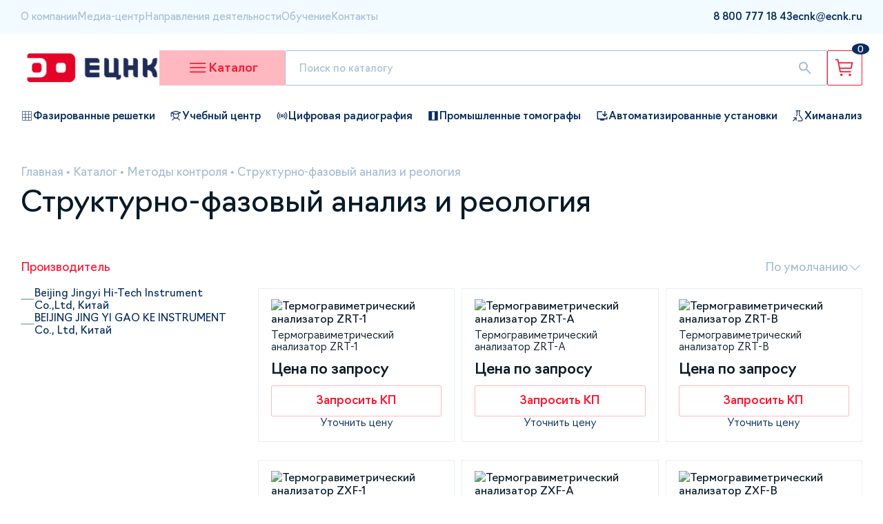

--- FILE ---
content_type: text/html;charset=utf-8
request_url: https://ekb.ecnk.ru/catalog/metody-kontrolya/strukturno-fazovyy-analiz-i-reologiya/
body_size: 72495
content:
<!DOCTYPE html><html><head><meta charset="utf-8">
<meta name="viewport" content="width=device-width, initial-scale=1">
<title>Структурно-фазовый анализ и реология купить в в Екатеринбурге - цены, характеристики</title>
<link rel="stylesheet" href="/_nuxt/entry.CNRF5QB7.css" crossorigin>
<link rel="stylesheet" href="/_nuxt/_...BysOax0m.css" crossorigin>
<link rel="stylesheet" href="/_nuxt/UiBreadcrumbs.CaiSR_6U.css" crossorigin>
<link rel="stylesheet" href="/_nuxt/ProductCard.yC1Y1Xk1.css" crossorigin>
<link rel="stylesheet" href="/_nuxt/usePagination.BH1Px7jB.css" crossorigin>
<link rel="stylesheet" href="/_nuxt/IndexMailing.CpMqFriN.css" crossorigin>
<link rel="stylesheet" href="/_nuxt/CatalogDefaultSlider.PrUhTQYF.css" crossorigin>
<link rel="stylesheet" href="/_nuxt/ServicesCard.D_SuOlTC.css" crossorigin>
<link rel="modulepreload" as="script" crossorigin href="/_nuxt/YYTFixbv.js">
<link rel="modulepreload" as="script" crossorigin href="/_nuxt/BJ-GISRm.js">
<link rel="modulepreload" as="script" crossorigin href="/_nuxt/BpM04d3r.js">
<link rel="modulepreload" as="script" crossorigin href="/_nuxt/D3NFeAUu.js">
<link rel="modulepreload" as="script" crossorigin href="/_nuxt/DzHvet3u.js">
<link rel="modulepreload" as="script" crossorigin href="/_nuxt/ChsIPGL9.js">
<link rel="modulepreload" as="script" crossorigin href="/_nuxt/B5NcmqTJ.js">
<link rel="modulepreload" as="script" crossorigin href="/_nuxt/DkJCuXM3.js">
<link rel="modulepreload" as="script" crossorigin href="/_nuxt/_1DI72JN.js">
<link rel="modulepreload" as="script" crossorigin href="/_nuxt/B556mMNz.js">
<link rel="modulepreload" as="script" crossorigin href="/_nuxt/fXK1-oyy.js">
<link rel="preload" as="fetch" fetchpriority="low" crossorigin="anonymous" href="/_nuxt/builds/meta/812cc0aa-da55-4175-9439-bd7172ea9f8d.json">
<link rel="prefetch" as="image" type="image/svg+xml" href="/_nuxt/primeicons.Dr5RGzOO.svg">
<meta name="description" content="ECNK реализует Структурно-фазовый анализ и реология по выгодным ценам в в Екатеринбурге. Оборудование от надежных производителей. Широкий ассортимент. Быстрая доставка">
<script type="module" src="/_nuxt/YYTFixbv.js" crossorigin></script>
<link rel="icon" type="image/png" href="/img/favicon/favicon-96x96.png" sizes="96x96" />
<link rel="icon" type="image/svg+xml" href="/img/favicon/favicon.svg" />
<link rel="shortcut icon" href="/img/favicon/favicon.ico" />
<link rel="apple-touch-icon" sizes="180x180" href="/img/favicon/apple-touch-icon.png" />
<meta name="apple-mobile-web-app-title" content="ECNK" />
<link rel="manifest" href="/img/favicon/site.webmanifest" />
<meta name="google-site-verification" content="m-xckGWn-6WOqLWmrXFDoK91fZJueB3hgVyj0_KD86Q" />
</head><body><div id="__nuxt"><!--[--><div class="nuxt-loading-indicator" style="position:fixed;top:0;right:0;left:0;pointer-events:none;width:auto;height:3px;opacity:0;background:#FF1530;background-size:Infinity% auto;transform:scaleX(0%);transform-origin:left;transition:transform 0.1s, height 0.4s, opacity 0.4s;z-index:999999;"></div><!--[--><!--[--><header class="header-desktop" data-v-744edf82><div class="header-top" data-v-744edf82><div class="container"><div class="header-top-wrapper"><div class="header-top-block"><!--[--><a href="/o-kompanii/" class="header-top-left-link">О компании</a><a href="/media/" class="header-top-left-link">Медиа-центр</a><a href="/uslugi/" class="header-top-left-link">Направления деятельности</a><a href="/" class="header-top-left-link">Обучение</a><a href="/kontakty/" class="header-top-left-link">Контакты</a><!--]--><span></span></div><div class="header-top-block"><!--[--><!--[--><a href="tel:8 800 777 18 43" rel="noopener noreferrer" class="header-top-right-link"><span>8 800 777 18 43</span><!----></a><!--]--><!--[--><!----><!--]--><!--[--><a href="mailto:ecnk@ecnk.ru" rel="noopener noreferrer" class="header-top-right-link"><span>ecnk@ecnk.ru</span><!----></a><!--]--><!--]--></div></div></div></div><div class="header-main" data-v-744edf82 data-v-7c2ed5c8><div class="container" data-v-7c2ed5c8><div class="header-main-wrapper" data-v-7c2ed5c8><a href="/" class="mr-auto" data-v-7c2ed5c8><img src="/img/header/logo.svg" alt="logo" loading="lazy" data-v-7c2ed5c8></a><div class="catalog-button" data-v-7c2ed5c8 data-v-7443f1a7><svg width="31" height="31" viewBox="0 0 31 31" fill="none" xmlns="http://www.w3.org/2000/svg" data-v-7443f1a7><path fill-rule="evenodd" clip-rule="evenodd" d="M4 8.93C4 8.41638 4.42388 8 4.94676 8H26.3726C26.8955 8 27.3194 8.41638 27.3194 8.93C27.3194 9.44362 26.8955 9.86 26.3726 9.86H4.94676C4.42388 9.86 4 9.44362 4 8.93ZM4 15.13C4 14.6164 4.42388 14.2 4.94676 14.2H26.3726C26.8955 14.2 27.3194 14.6164 27.3194 15.13C27.3194 15.6436 26.8955 16.06 26.3726 16.06H4.94676C4.42388 16.06 4 15.6436 4 15.13ZM4 21.33C4 20.8164 4.42388 20.4 4.94676 20.4H26.3726C26.8955 20.4 27.3194 20.8164 27.3194 21.33C27.3194 21.8436 26.8955 22.26 26.3726 22.26H4.94676C4.42388 22.26 4 21.8436 4 21.33Z" fill="#FF1530" data-v-7443f1a7></path></svg><!----><span data-v-7443f1a7>Каталог</span></div><form class="search-wrapper" data-v-7c2ed5c8 data-v-b8c89691><input type="text" placeholder="Поиск по каталогу" value="" data-v-b8c89691><svg class="search-popup-button" width="24" height="25" viewBox="0 0 24 25" fill="none" xmlns="http://www.w3.org/2000/svg" data-v-b8c89691><path d="M18.9 20.9738L13.3 15.3738C12.8 15.7738 12.225 16.0905 11.575 16.3238C10.925 16.5572 10.2333 16.6738 9.5 16.6738C7.68333 16.6738 6.146 16.0448 4.888 14.7868C3.62933 13.5282 3 11.9905 3 10.1738C3 8.35716 3.62933 6.81949 4.888 5.56083C6.146 4.30283 7.68333 3.67383 9.5 3.67383C11.3167 3.67383 12.8543 4.30283 14.113 5.56083C15.371 6.81949 16 8.35716 16 10.1738C16 10.9072 15.8833 11.5988 15.65 12.2488C15.4167 12.8988 15.1 13.4738 14.7 13.9738L20.325 19.5988C20.5083 19.7822 20.6 20.0072 20.6 20.2738C20.6 20.5405 20.5 20.7738 20.3 20.9738C20.1167 21.1572 19.8833 21.2488 19.6 21.2488C19.3167 21.2488 19.0833 21.1572 18.9 20.9738ZM9.5 14.6738C10.75 14.6738 11.8127 14.2365 12.688 13.3618C13.5627 12.4865 14 11.4238 14 10.1738C14 8.92383 13.5627 7.86116 12.688 6.98583C11.8127 6.11116 10.75 5.67383 9.5 5.67383C8.25 5.67383 7.18733 6.11116 6.312 6.98583C5.43733 7.86116 5 8.92383 5 10.1738C5 11.4238 5.43733 12.4865 6.312 13.3618C7.18733 14.2365 8.25 14.6738 9.5 14.6738Z" fill="#A5BED2" data-v-b8c89691></path></svg><div class="search-popup default-popover" data-v-b8c89691><div class="popup-info-text" data-v-b8c89691> Не найдено ни одного товара по данному запросу </div></div></form><a href="/basket/" class="basket-button" data-v-7c2ed5c8 data-v-f7c92dd3><img src="/img/header/basket-button.svg" alt="basket-button" loading="lazy" data-v-f7c92dd3><div class="basket-quantity" data-v-f7c92dd3>0</div></a></div></div><div class="menu-wrapper" data-v-7c2ed5c8 data-v-be2bc95b><div class="menu-backdrop" data-v-be2bc95b></div><div class="menu-main" data-v-be2bc95b><div class="divider" data-v-be2bc95b></div><div class="wrapper" data-v-be2bc95b><div class="menu-block" data-v-be2bc95b><!--[--><div class="first-level-link-active first-level-link menu-link" data-v-be2bc95b>Методы контроля</div><div class="first-level-link menu-link" data-v-be2bc95b>Назначение</div><div class="first-level-link menu-link" data-v-be2bc95b>Тип</div><!--]--></div><!--[--><div class="menu-block" data-v-be2bc95b><!--[--><div class="second-level-link-active second-level-link menu-link" data-v-be2bc95b><img src="https://api.ecnk.ru/upload/uf/a87/pvilfvakkb1nu38p3dtqheli1upauqqx.svg" alt="Радиационный контроль" loading="lazy" data-v-be2bc95b><span data-v-be2bc95b>Радиационный контроль</span></div><div class="second-level-link menu-link" data-v-be2bc95b><img src="https://api.ecnk.ru/upload/uf/62c/hxsopwsd5ijf6rldmjgp0kecuhxi7q05.svg" alt="Ультразвуковой неразрушающий контроль" loading="lazy" data-v-be2bc95b><span data-v-be2bc95b>Ультразвуковой неразрушающий контроль</span></div><div class="second-level-link menu-link" data-v-be2bc95b><img src="https://api.ecnk.ru/upload/uf/1ab/teu85q17p43b1rrnyauc25bwj4q1s92a.svg" alt="Визуальный и измерительный контроль" loading="lazy" data-v-be2bc95b><span data-v-be2bc95b>Визуальный и измерительный контроль</span></div><div class="second-level-link menu-link" data-v-be2bc95b><img src="https://api.ecnk.ru/upload/uf/3a8/h7hdqwzx2n14k47cgvkh9m9nxn1dm1bv.svg" alt="Контроль проникающими веществами" loading="lazy" data-v-be2bc95b><span data-v-be2bc95b>Контроль проникающими веществами</span></div><div class="second-level-link menu-link" data-v-be2bc95b><img src="https://api.ecnk.ru/upload/uf/050/1bxwi4vn84snf0t6i2cdmi2mj2ze075e.svg" alt="Магнитный контроль" loading="lazy" data-v-be2bc95b><span data-v-be2bc95b>Магнитный контроль</span></div><div class="second-level-link menu-link" data-v-be2bc95b><img src="https://api.ecnk.ru/upload/uf/70e/r633fg5rqhnw2ti55uw4cnwx9y6h61cs.png" alt="Аналитическое оборудование" loading="lazy" data-v-be2bc95b><span data-v-be2bc95b>Аналитическое оборудование</span></div><div class="second-level-link menu-link" data-v-be2bc95b><img src="https://api.ecnk.ru/upload/uf/360/l8zvep7tg5b0b034twycqcs5np3v8jq2.svg" alt="Испытательное оборудование" loading="lazy" data-v-be2bc95b><span data-v-be2bc95b>Испытательное оборудование</span></div><div class="second-level-link menu-link" data-v-be2bc95b><img src="https://api.ecnk.ru/upload/uf/c31/dzv9g2617tybeqlfooduosn6htom0ztb.svg" alt="Промышленное оборудование" loading="lazy" data-v-be2bc95b><span data-v-be2bc95b>Промышленное оборудование</span></div><div class="second-level-link menu-link" data-v-be2bc95b><img src="https://api.ecnk.ru/upload/uf/383/cinbm9mlc7amg2vda84uawylhs7jl6yd.svg" alt="Структурно-фазовый анализ и реология" loading="lazy" data-v-be2bc95b><span data-v-be2bc95b>Структурно-фазовый анализ и реология</span></div><div class="second-level-link menu-link" data-v-be2bc95b><img src="https://api.ecnk.ru/upload/uf/325/ojoptw8ivzxjrm386ny4g1ivzlr9015z.svg" alt="Твердометрия (контроль твердости)" loading="lazy" data-v-be2bc95b><span data-v-be2bc95b>Твердометрия (контроль твердости)</span></div><div class="second-level-link menu-link" data-v-be2bc95b><img src="https://api.ecnk.ru/upload/uf/692/9k6wd1x399umd8uvqkrnfr94gx2md840.svg" alt="Вихретоковый контроль" loading="lazy" data-v-be2bc95b><span data-v-be2bc95b>Вихретоковый контроль</span></div><div class="second-level-link menu-link" data-v-be2bc95b><img src="https://api.ecnk.ru/upload/uf/a81/0bew4z3tg4249p6anp1t9c4do0i4s6wm.svg" alt="Импедансный контроль" loading="lazy" data-v-be2bc95b><span data-v-be2bc95b>Импедансный контроль</span></div><div class="second-level-link menu-link" data-v-be2bc95b><img src="https://api.ecnk.ru/upload/uf/c0d/k52lvurf6gidewuul7wrrgckb35b6u8l.svg" alt="Тепловой контроль" loading="lazy" data-v-be2bc95b><span data-v-be2bc95b>Тепловой контроль</span></div><div class="second-level-link menu-link" data-v-be2bc95b><img src="https://api.ecnk.ru/upload/uf/012/i81ijgxk3vcf0ox0cnop3t31usc7hyy6.svg" alt="Контроль изоляции и покрытий" loading="lazy" data-v-be2bc95b><span data-v-be2bc95b>Контроль изоляции и покрытий</span></div><div class="second-level-link menu-link" data-v-be2bc95b><img src="https://api.ecnk.ru/upload/uf/837/5jm8orssli73pg4biw3yc2i1eqikgqbo.svg" alt="Контроль герметичности" loading="lazy" data-v-be2bc95b><span data-v-be2bc95b>Контроль герметичности</span></div><div class="second-level-link menu-link" data-v-be2bc95b><img src="https://api.ecnk.ru/upload/uf/9a1/e0bqanbo6fd5rc0brjrgs3jm1yuhztaq.svg" alt="Контроль условий окружающей среды" loading="lazy" data-v-be2bc95b><span data-v-be2bc95b>Контроль условий окружающей среды</span></div><div class="second-level-link menu-link" data-v-be2bc95b><img src="https://api.ecnk.ru/upload/uf/043/4ylo8byb7yl8jw4ld2wp5jp58v6afddx.svg" alt="Контроль в строительстве" loading="lazy" data-v-be2bc95b><span data-v-be2bc95b>Контроль в строительстве</span></div><div class="second-level-link menu-link" data-v-be2bc95b><img src="https://api.ecnk.ru/upload/uf/1a4/429s3dx3rp445r8zpu9d3qjzjr3m2h3x.svg" alt="Анализаторы химического и фазового состава" loading="lazy" data-v-be2bc95b><span data-v-be2bc95b>Анализаторы химического и фазового состава</span></div><div class="second-level-link menu-link" data-v-be2bc95b><img src="https://api.ecnk.ru/upload/uf/23c/z98lji5j6bhg3mz3zvscj579q4v02e6o.svg" alt="Разрушающий контроль" loading="lazy" data-v-be2bc95b><span data-v-be2bc95b>Разрушающий контроль</span></div><div class="second-level-link menu-link" data-v-be2bc95b><img src="https://api.ecnk.ru/upload/uf/b09/r6qt1346epnes03dwthjd4i4trzksdy1.svg" alt="Пробоподготовка" loading="lazy" data-v-be2bc95b><span data-v-be2bc95b>Пробоподготовка</span></div><div class="second-level-link menu-link" data-v-be2bc95b><img src="https://api.ecnk.ru/upload/uf/b13/hjr3qtvx6cdkvz5zkup593kovc0fc4et.svg" alt="Автолаборатории, передвижные лаборатории" loading="lazy" data-v-be2bc95b><span data-v-be2bc95b>Автолаборатории, передвижные лаборатории</span></div><div class="second-level-link menu-link" data-v-be2bc95b><img src="https://api.ecnk.ru/upload/uf/3c2/jghckiu9l269fxlzmeon24jio33k72dw.svg" alt="Электрический контроль" loading="lazy" data-v-be2bc95b><span data-v-be2bc95b>Электрический контроль</span></div><div class="second-level-link menu-link" data-v-be2bc95b><img src="https://api.ecnk.ru/upload/uf/195/70h8d56l3d4dtnvf9pshpk1l4n2nfr41.svg" alt="Лабораторное оборудование" loading="lazy" data-v-be2bc95b><span data-v-be2bc95b>Лабораторное оборудование</span></div><div class="second-level-link menu-link" data-v-be2bc95b><img src="https://api.ecnk.ru/upload/uf/d41/39c6vcgnpl72gu57cmzozwseo2tgmccz.svg" alt="Радиоизмерительные приборы" loading="lazy" data-v-be2bc95b><span data-v-be2bc95b>Радиоизмерительные приборы</span></div><div class="second-level-link menu-link" data-v-be2bc95b><img src="https://api.ecnk.ru/upload/uf/6c6/kujpvdm33esgx6qdt0ehq1nq12l8zm49.svg" alt="Газовый анализ" loading="lazy" data-v-be2bc95b><span data-v-be2bc95b>Газовый анализ</span></div><div class="second-level-link menu-link" data-v-be2bc95b><img src="https://api.ecnk.ru/upload/uf/d13/2li53ymw9namrt5h9kl8rdhu80jsznd7.svg" alt="Весоизмерительное оборудование" loading="lazy" data-v-be2bc95b><span data-v-be2bc95b>Весоизмерительное оборудование</span></div><div class="second-level-link menu-link" data-v-be2bc95b><img src="https://api.ecnk.ru/upload/uf/c01/hz8t2lmtkxkdoqh0652uncbplttn8wcv.svg" alt="Геодезическое оборудование" loading="lazy" data-v-be2bc95b><span data-v-be2bc95b>Геодезическое оборудование</span></div><!--]--></div><div class="menu-block menu-block-third-level" data-v-be2bc95b><!--[--><a href="/catalog/metody-kontrolya/radiatsionnyy-kontrol/promyshlennaya-tomografiya/" class="third-level-link menu-link" data-v-be2bc95b>Промышленная томография</a><a href="/catalog/metody-kontrolya/radiatsionnyy-kontrol/rentgenotelevizionnye-ustanovki/" class="third-level-link menu-link" data-v-be2bc95b>Рентгенотелевизионные установки</a><a href="/catalog/metody-kontrolya/radiatsionnyy-kontrol/kompleksy_cifrovoi_radiografii/" class="third-level-link menu-link" data-v-be2bc95b>Комплексы цифровой радиографии</a><a href="/catalog/metody-kontrolya/radiatsionnyy-kontrol/statsionarnye-rentgenovskie-apparaty/" class="third-level-link menu-link" data-v-be2bc95b>Стационарные рентгеновские аппараты</a><a href="/catalog/metody-kontrolya/radiatsionnyy-kontrol/rentgenovskie-apparaty-postoyannogo-deystviya/" class="third-level-link menu-link" data-v-be2bc95b>Рентгеновские аппараты постоянного действия</a><a href="/catalog/metody-kontrolya/radiatsionnyy-kontrol/kamery-radiatsionnoy-zashchity/" class="third-level-link menu-link" data-v-be2bc95b>Камеры радиационной защиты</a><a href="/catalog/metody-kontrolya/radiatsionnyy-kontrol/otsifrovshchiki-rentgenovskikh-snimkov/" class="third-level-link menu-link" data-v-be2bc95b>Оцифровщики рентгеновских снимков</a><a href="/catalog/metody-kontrolya/radiatsionnyy-kontrol/proyavochnye-mashiny-dlya-rentgenovskoy-plenki/" class="third-level-link menu-link" data-v-be2bc95b>Проявочные машины для рентгеновской пленки</a><a href="/catalog/metody-kontrolya/radiatsionnyy-kontrol/impulsnye_rentgenovskie_apparaty/" class="third-level-link menu-link" data-v-be2bc95b>Импульсные рентгеновские аппараты</a><a href="/catalog/metody-kontrolya/radiatsionnyy-kontrol/lineynye-uskoriteli/" class="third-level-link menu-link" data-v-be2bc95b>Источники излучения на базе ускорителей</a><a href="/catalog/metody-kontrolya/radiatsionnyy-kontrol/kroulery/" class="third-level-link menu-link" data-v-be2bc95b>Кроулеры</a><a href="/catalog/metody-kontrolya/radiatsionnyy-kontrol/rentgenovskaya-plenka/" class="third-level-link menu-link" data-v-be2bc95b>Рентгеновская плёнка</a><a href="/catalog/metody-kontrolya/radiatsionnyy-kontrol/khimreaktivy/" class="third-level-link menu-link" data-v-be2bc95b>Химреактивы</a><a href="/catalog/metody-kontrolya/radiatsionnyy-kontrol/negatoskopy/" class="third-level-link menu-link" data-v-be2bc95b>Негатоскопы</a><a href="/catalog/metody-kontrolya/radiatsionnyy-kontrol/dozimetry/" class="third-level-link menu-link" data-v-be2bc95b>Дозиметры</a><a href="/catalog/metody-kontrolya/radiatsionnyy-kontrol/pribory-nepreryvnogo-kontrolya-radiatsionnoy-obstanovki/" class="third-level-link menu-link" data-v-be2bc95b>Приборы непрерывного контроля радиационной обстановки</a><a href="/catalog/metody-kontrolya/radiatsionnyy-kontrol/densitometry/" class="third-level-link menu-link" data-v-be2bc95b>Денситометры</a><a href="/catalog/metody-kontrolya/radiatsionnyy-kontrol/prinadlezhnosti-dlya-rentgenografii/" class="third-level-link menu-link" data-v-be2bc95b>Штативы,тележки,крепления</a><a href="/catalog/metody-kontrolya/radiatsionnyy-kontrol/kollimatory-diafragmy/" class="third-level-link menu-link" data-v-be2bc95b>Коллиматоры, диафрагмы</a><a href="/catalog/metody-kontrolya/radiatsionnyy-kontrol/prinadlezhnosti-dlya-rentgenovskikh-apparatov/" class="third-level-link menu-link" data-v-be2bc95b>Принадлежности для рентгеновских аппаратов</a><a href="/catalog/metody-kontrolya/radiatsionnyy-kontrol/istochniki-pitaniya-kabel/" class="third-level-link menu-link" data-v-be2bc95b>Источники питания, кабель</a><a href="/catalog/metody-kontrolya/radiatsionnyy-kontrol/izmerenie-opticheskoy-plotnosti/" class="third-level-link menu-link" data-v-be2bc95b>Измерение оптической плотности</a><a href="/catalog/metody-kontrolya/radiatsionnyy-kontrol/usilivayushchie-ekrany/" class="third-level-link menu-link" data-v-be2bc95b>Усиливающие экраны</a><a href="/catalog/metody-kontrolya/radiatsionnyy-kontrol/rezaki/" class="third-level-link menu-link" data-v-be2bc95b>Резаки</a><!--]--></div><!--]--></div></div></div></div><div class="header-bottom" data-v-744edf82 data-v-c70716ed><div class="container" data-v-c70716ed><div class="header-bottom-wrapper" data-v-c70716ed><!--[--><a href="/catalog/tip/defektoskopy/type-nafazirovannykhreshetkakh/" class="flex items-center gap-4px fz-15px fw-500" data-v-c70716ed><img src="https://api.ecnk.ru/upload/iblock/03a/b5krn11vqz6ls11k29w2iarvxt8j7v51.png" alt="Фазированные решетки" loading="lazy" data-v-c70716ed><span data-v-c70716ed>Фазированные решетки</span></a><a href="/uslugi/#uchebnyy-i-ekzamenatsionnyy-tsentr" class="flex items-center gap-4px fz-15px fw-500" data-v-c70716ed><img src="https://api.ecnk.ru/upload/iblock/e19/jrth9r6ooi9d4ebmhkc9c4mlpsro16z7.png" alt="Учебный центр" loading="lazy" data-v-c70716ed><span data-v-c70716ed>Учебный центр</span></a><a href="/catalog/metody-kontrolya/radiatsionnyy-kontrol/kompleksy_cifrovoi_radiografii/" class="flex items-center gap-4px fz-15px fw-500" data-v-c70716ed><img src="https://api.ecnk.ru/upload/iblock/5c1/chgeptr0smocnuri9dbcedw01nhg6k9x.png" alt="Цифровая радиография" loading="lazy" data-v-c70716ed><span data-v-c70716ed>Цифровая радиография</span></a><a href="/catalog/metody-kontrolya/radiatsionnyy-kontrol/promyshlennaya-tomografiya/" class="flex items-center gap-4px fz-15px fw-500" data-v-c70716ed><img src="https://api.ecnk.ru/upload/iblock/c17/ll5dbkozofpy1z0yjsswf9nhrb6l7iap.png" alt="Промышленные томографы " loading="lazy" data-v-c70716ed><span data-v-c70716ed>Промышленные томографы </span></a><a href="/catalog/tip/avtomatizirovannye-ustanovki/" class="flex items-center gap-4px fz-15px fw-500" data-v-c70716ed><img src="https://api.ecnk.ru/upload/iblock/828/cq5fn94riz1c9q275i4sx3yzr9j3e1ug.png" alt="Автоматизированные установки" loading="lazy" data-v-c70716ed><span data-v-c70716ed>Автоматизированные установки</span></a><a href="/catalog/metody-kontrolya/spektralnyy-analiz/" class="flex items-center gap-4px fz-15px fw-500" data-v-c70716ed><img src="https://api.ecnk.ru/upload/iblock/4b6/28xzjp2jtykh8l1hatx336jxoo8zgggr.png" alt="Химанализ" loading="lazy" data-v-c70716ed><span data-v-c70716ed>Химанализ</span></a><!--]--></div></div></div></header><header class="header-mobile" data-v-744edf82 data-v-40c5db3e><div class="container" data-v-40c5db3e><div class="wrapper" data-v-40c5db3e><div class="left" data-v-40c5db3e><a href="/" class="" data-v-40c5db3e><img src="/img/header/logo-mobile.png" alt="logo" class="logo" loading="lazy" data-v-40c5db3e></a><div class="contacts" data-v-40c5db3e><!--[--><a href="tel:8 800 777 18 43" rel="noopener noreferrer" data-v-40c5db3e>8 800 777 18 43</a><a href="mailto:ecnk@ecnk.ru" rel="noopener noreferrer" data-v-40c5db3e>ecnk@ecnk.ru</a><!--]--></div></div><div class="right" data-v-40c5db3e><a href="/basket/" class="basket-button" data-v-40c5db3e data-v-f7c92dd3><img src="/img/header/basket-button.svg" alt="basket-button" loading="lazy" data-v-f7c92dd3><div class="basket-quantity" data-v-f7c92dd3>0</div></a><div class="mobile-burger-wrapper" data-v-40c5db3e><svg width="31" height="31" viewBox="0 0 31 31" fill="none" xmlns="http://www.w3.org/2000/svg" data-v-40c5db3e><path fill-rule="evenodd" clip-rule="evenodd" d="M4 8.93C4 8.41638 4.42388 8 4.94676 8H26.3726C26.8955 8 27.3194 8.41638 27.3194 8.93C27.3194 9.44362 26.8955 9.86 26.3726 9.86H4.94676C4.42388 9.86 4 9.44362 4 8.93ZM4 15.13C4 14.6164 4.42388 14.2 4.94676 14.2H26.3726C26.8955 14.2 27.3194 14.6164 27.3194 15.13C27.3194 15.6436 26.8955 16.06 26.3726 16.06H4.94676C4.42388 16.06 4 15.6436 4 15.13ZM4 21.33C4 20.8164 4.42388 20.4 4.94676 20.4H26.3726C26.8955 20.4 27.3194 20.8164 27.3194 21.33C27.3194 21.8436 26.8955 22.26 26.3726 22.26H4.94676C4.42388 22.26 4 21.8436 4 21.33Z" fill="#FF1530" data-v-40c5db3e></path></svg><!----></div></div></div></div><div class="menu" style="display:none;" data-v-40c5db3e data-v-ba4d8264><div class="container" data-v-ba4d8264><form class="search-wrapper" data-v-ba4d8264 data-v-b8c89691><input type="text" placeholder="Поиск по каталогу" value="" data-v-b8c89691><svg class="search-popup-button" width="24" height="25" viewBox="0 0 24 25" fill="none" xmlns="http://www.w3.org/2000/svg" data-v-b8c89691><path d="M18.9 20.9738L13.3 15.3738C12.8 15.7738 12.225 16.0905 11.575 16.3238C10.925 16.5572 10.2333 16.6738 9.5 16.6738C7.68333 16.6738 6.146 16.0448 4.888 14.7868C3.62933 13.5282 3 11.9905 3 10.1738C3 8.35716 3.62933 6.81949 4.888 5.56083C6.146 4.30283 7.68333 3.67383 9.5 3.67383C11.3167 3.67383 12.8543 4.30283 14.113 5.56083C15.371 6.81949 16 8.35716 16 10.1738C16 10.9072 15.8833 11.5988 15.65 12.2488C15.4167 12.8988 15.1 13.4738 14.7 13.9738L20.325 19.5988C20.5083 19.7822 20.6 20.0072 20.6 20.2738C20.6 20.5405 20.5 20.7738 20.3 20.9738C20.1167 21.1572 19.8833 21.2488 19.6 21.2488C19.3167 21.2488 19.0833 21.1572 18.9 20.9738ZM9.5 14.6738C10.75 14.6738 11.8127 14.2365 12.688 13.3618C13.5627 12.4865 14 11.4238 14 10.1738C14 8.92383 13.5627 7.86116 12.688 6.98583C11.8127 6.11116 10.75 5.67383 9.5 5.67383C8.25 5.67383 7.18733 6.11116 6.312 6.98583C5.43733 7.86116 5 8.92383 5 10.1738C5 11.4238 5.43733 12.4865 6.312 13.3618C7.18733 14.2365 8.25 14.6738 9.5 14.6738Z" fill="#A5BED2" data-v-b8c89691></path></svg><div class="search-popup default-popover" data-v-b8c89691><div class="popup-info-text" data-v-b8c89691> Не найдено ни одного товара по данному запросу </div></div></form><div class="nav" data-v-ba4d8264><div data-v-ba4d8264><div class="mobile-menu-catalog-button" data-v-ba4d8264><span data-v-ba4d8264>Каталог</span><i class="pi-angle-down pi" data-v-ba4d8264></i></div><div style="display:none;" class="mobile-menu-catalog-items" data-v-ba4d8264><!--[--><div class="menu-item" data-v-ba4d8264 style="--498b6837:15px;" data-v-bddeec6a><div class="menu-item-title" data-v-bddeec6a><span data-v-bddeec6a>Методы контроля</span><i class="pi pi-angle-down" data-v-bddeec6a></i></div><div style="display:none;" class="menu-item-children" data-v-bddeec6a><!--[--><div class="menu-item" data-v-bddeec6a style="--498b6837:30px;" data-v-bddeec6a><div class="menu-item-title" data-v-bddeec6a><span data-v-bddeec6a>Газовый анализ</span><i class="pi pi-angle-down" data-v-bddeec6a></i></div><div style="display:none;" class="menu-item-children" data-v-bddeec6a><!--[--><div class="menu-item" data-v-bddeec6a style="--498b6837:45px;" data-v-bddeec6a><a href="/catalog/metody-kontrolya/gazovyy-analiz/gazoanalizatory-avtomobilnye/" class="menu-item-title" data-v-bddeec6a><span data-v-bddeec6a>Газоанализаторы автомобильные</span><!----></a><div style="display:none;" class="menu-item-children" data-v-bddeec6a><!--[--><!--]--></div></div><div class="menu-item" data-v-bddeec6a style="--498b6837:45px;" data-v-bddeec6a><a href="/catalog/metody-kontrolya/gazovyy-analiz/generatory-gaza/" class="menu-item-title" data-v-bddeec6a><span data-v-bddeec6a>Генераторы газа</span><!----></a><div style="display:none;" class="menu-item-children" data-v-bddeec6a><!--[--><!--]--></div></div><div class="menu-item" data-v-bddeec6a style="--498b6837:45px;" data-v-bddeec6a><a href="/catalog/metody-kontrolya/gazovyy-analiz/gazoanalizatory/" class="menu-item-title" data-v-bddeec6a><span data-v-bddeec6a>Газоанализаторы</span><!----></a><div style="display:none;" class="menu-item-children" data-v-bddeec6a><!--[--><!--]--></div></div><!--]--></div></div><div class="menu-item" data-v-bddeec6a style="--498b6837:30px;" data-v-bddeec6a><div class="menu-item-title" data-v-bddeec6a><span data-v-bddeec6a>Ультразвуковой неразрушающий контроль</span><i class="pi pi-angle-down" data-v-bddeec6a></i></div><div style="display:none;" class="menu-item-children" data-v-bddeec6a><!--[--><div class="menu-item" data-v-bddeec6a style="--498b6837:45px;" data-v-bddeec6a><a href="/catalog/metody-kontrolya/ultrazvukovoy-nerazrushayushchiy-kontrol/ultrazvukovye-raskhodomery/" class="menu-item-title" data-v-bddeec6a><span data-v-bddeec6a>Ультразвуковые расходомеры</span><!----></a><div style="display:none;" class="menu-item-children" data-v-bddeec6a><!--[--><!--]--></div></div><div class="menu-item" data-v-bddeec6a style="--498b6837:45px;" data-v-bddeec6a><a href="/catalog/metody-kontrolya/ultrazvukovoy-nerazrushayushchiy-kontrol/ultrazvukovye-tolshinomery/" class="menu-item-title" data-v-bddeec6a><span data-v-bddeec6a>Ультразвуковые толщиномеры</span><!----></a><div style="display:none;" class="menu-item-children" data-v-bddeec6a><!--[--><!--]--></div></div><div class="menu-item" data-v-bddeec6a style="--498b6837:45px;" data-v-bddeec6a><a href="/catalog/metody-kontrolya/ultrazvukovoy-nerazrushayushchiy-kontrol/preobrazovateli_dlya_defectoskopii/" class="menu-item-title" data-v-bddeec6a><span data-v-bddeec6a>Преобразователи и аксессуары</span><!----></a><div style="display:none;" class="menu-item-children" data-v-bddeec6a><!--[--><!--]--></div></div><div class="menu-item" data-v-bddeec6a style="--498b6837:45px;" data-v-bddeec6a><a href="/catalog/metody-kontrolya/ultrazvukovoy-nerazrushayushchiy-kontrol/standartnye-obraztsy-sop/" class="menu-item-title" data-v-bddeec6a><span data-v-bddeec6a>Стандартные образцы (СОП)</span><!----></a><div style="display:none;" class="menu-item-children" data-v-bddeec6a><!--[--><!--]--></div></div><div class="menu-item" data-v-bddeec6a style="--498b6837:45px;" data-v-bddeec6a><a href="/catalog/metody-kontrolya/ultrazvukovoy-nerazrushayushchiy-kontrol/ultrazvukovye-defektoskopy/" class="menu-item-title" data-v-bddeec6a><span data-v-bddeec6a>Ультразвуковые дефектоскопы</span><!----></a><div style="display:none;" class="menu-item-children" data-v-bddeec6a><!--[--><!--]--></div></div><div class="menu-item" data-v-bddeec6a style="--498b6837:45px;" data-v-bddeec6a><a href="/catalog/metody-kontrolya/ultrazvukovoy-nerazrushayushchiy-kontrol/soedinitelnye_kabeli/" class="menu-item-title" data-v-bddeec6a><span data-v-bddeec6a>Соединительные кабели</span><!----></a><div style="display:none;" class="menu-item-children" data-v-bddeec6a><!--[--><!--]--></div></div><div class="menu-item" data-v-bddeec6a style="--498b6837:45px;" data-v-bddeec6a><a href="/catalog/metody-kontrolya/ultrazvukovoy-nerazrushayushchiy-kontrol/ultrazvukovoi_gel/" class="menu-item-title" data-v-bddeec6a><span data-v-bddeec6a>Ультразвуковой гель</span><!----></a><div style="display:none;" class="menu-item-children" data-v-bddeec6a><!--[--><!--]--></div></div><div class="menu-item" data-v-bddeec6a style="--498b6837:45px;" data-v-bddeec6a><a href="/catalog/metody-kontrolya/ultrazvukovoy-nerazrushayushchiy-kontrol/avtomatizirovannyi_kontrol/" class="menu-item-title" data-v-bddeec6a><span data-v-bddeec6a>Автоматизированный контроль</span><!----></a><div style="display:none;" class="menu-item-children" data-v-bddeec6a><!--[--><!--]--></div></div><div class="menu-item" data-v-bddeec6a style="--498b6837:45px;" data-v-bddeec6a><a href="/catalog/metody-kontrolya/ultrazvukovoy-nerazrushayushchiy-kontrol/skaniruyushchie-ustroystva/" class="menu-item-title" data-v-bddeec6a><span data-v-bddeec6a>Сканирующие устройства</span><!----></a><div style="display:none;" class="menu-item-children" data-v-bddeec6a><!--[--><!--]--></div></div><!--]--></div></div><div class="menu-item" data-v-bddeec6a style="--498b6837:30px;" data-v-bddeec6a><div class="menu-item-title" data-v-bddeec6a><span data-v-bddeec6a>Визуальный и измерительный контроль</span><i class="pi pi-angle-down" data-v-bddeec6a></i></div><div style="display:none;" class="menu-item-children" data-v-bddeec6a><!--[--><div class="menu-item" data-v-bddeec6a style="--498b6837:45px;" data-v-bddeec6a><a href="/catalog/metody-kontrolya/vizualnyy-i-izmeritelnyy-kontrol/izmeritelnyy-instrument/" class="menu-item-title" data-v-bddeec6a><span data-v-bddeec6a>Измерительный инструмент</span><!----></a><div style="display:none;" class="menu-item-children" data-v-bddeec6a><!--[--><!--]--></div></div><div class="menu-item" data-v-bddeec6a style="--498b6837:45px;" data-v-bddeec6a><a href="/catalog/metody-kontrolya/vizualnyy-i-izmeritelnyy-kontrol/sekundomery/" class="menu-item-title" data-v-bddeec6a><span data-v-bddeec6a>Секундомеры</span><!----></a><div style="display:none;" class="menu-item-children" data-v-bddeec6a><!--[--><!--]--></div></div><div class="menu-item" data-v-bddeec6a style="--498b6837:45px;" data-v-bddeec6a><a href="/catalog/metody-kontrolya/vizualnyy-i-izmeritelnyy-kontrol/vik/" class="menu-item-title" data-v-bddeec6a><span data-v-bddeec6a>ВИК</span><!----></a><div style="display:none;" class="menu-item-children" data-v-bddeec6a><!--[--><!--]--></div></div><div class="menu-item" data-v-bddeec6a style="--498b6837:45px;" data-v-bddeec6a><a href="/catalog/metody-kontrolya/vizualnyy-i-izmeritelnyy-kontrol/videoendoskopy/" class="menu-item-title" data-v-bddeec6a><span data-v-bddeec6a>Видеоэндоскопы</span><!----></a><div style="display:none;" class="menu-item-children" data-v-bddeec6a><!--[--><!--]--></div></div><div class="menu-item" data-v-bddeec6a style="--498b6837:45px;" data-v-bddeec6a><a href="/catalog/metody-kontrolya/vizualnyy-i-izmeritelnyy-kontrol/izmeriteli-sherokhovatosti/" class="menu-item-title" data-v-bddeec6a><span data-v-bddeec6a>Измерители шероховатости</span><!----></a><div style="display:none;" class="menu-item-children" data-v-bddeec6a><!--[--><!--]--></div></div><div class="menu-item" data-v-bddeec6a style="--498b6837:45px;" data-v-bddeec6a><a href="/catalog/metody-kontrolya/vizualnyy-i-izmeritelnyy-kontrol/mikroskopy/" class="menu-item-title" data-v-bddeec6a><span data-v-bddeec6a>Микроскопы</span><!----></a><div style="display:none;" class="menu-item-children" data-v-bddeec6a><!--[--><!--]--></div></div><div class="menu-item" data-v-bddeec6a style="--498b6837:45px;" data-v-bddeec6a><a href="/catalog/metody-kontrolya/vizualnyy-i-izmeritelnyy-kontrol/ruletki-izmeritelnye/" class="menu-item-title" data-v-bddeec6a><span data-v-bddeec6a>Рулетки измерительные</span><!----></a><div style="display:none;" class="menu-item-children" data-v-bddeec6a><!--[--><!--]--></div></div><div class="menu-item" data-v-bddeec6a style="--498b6837:45px;" data-v-bddeec6a><a href="/catalog/metody-kontrolya/vizualnyy-i-izmeritelnyy-kontrol/ispytatelnye-dinamometricheskie-stendy/" class="menu-item-title" data-v-bddeec6a><span data-v-bddeec6a>Испытательные динамометрические стенды</span><!----></a><div style="display:none;" class="menu-item-children" data-v-bddeec6a><!--[--><!--]--></div></div><div class="menu-item" data-v-bddeec6a style="--498b6837:45px;" data-v-bddeec6a><a href="/catalog/metody-kontrolya/vizualnyy-i-izmeritelnyy-kontrol/vysokoskorostnye-kamery/" class="menu-item-title" data-v-bddeec6a><span data-v-bddeec6a>Высокоскоростные камеры</span><!----></a><div style="display:none;" class="menu-item-children" data-v-bddeec6a><!--[--><!--]--></div></div><div class="menu-item" data-v-bddeec6a style="--498b6837:45px;" data-v-bddeec6a><a href="/catalog/metody-kontrolya/vizualnyy-i-izmeritelnyy-kontrol/prinadlezhnosti-dlya-vizualnogo-i-izmeritelnogo-kontrolya-/" class="menu-item-title" data-v-bddeec6a><span data-v-bddeec6a>Принадлежности для визуального и измерительного контроля</span><!----></a><div style="display:none;" class="menu-item-children" data-v-bddeec6a><!--[--><!--]--></div></div><div class="menu-item" data-v-bddeec6a style="--498b6837:45px;" data-v-bddeec6a><a href="/catalog/metody-kontrolya/vizualnyy-i-izmeritelnyy-kontrol/mery-sherokhovatosti/" class="menu-item-title" data-v-bddeec6a><span data-v-bddeec6a>Образцы шероховатости поверхности</span><!----></a><div style="display:none;" class="menu-item-children" data-v-bddeec6a><!--[--><!--]--></div></div><div class="menu-item" data-v-bddeec6a style="--498b6837:45px;" data-v-bddeec6a><a href="/catalog/metody-kontrolya/vizualnyy-i-izmeritelnyy-kontrol/raskhodnye-materialy-dlya-vizualnogo-i-izmeritelnogo-kontrolya/" class="menu-item-title" data-v-bddeec6a><span data-v-bddeec6a>Расходные материалы для визуального и измерительного контроля</span><!----></a><div style="display:none;" class="menu-item-children" data-v-bddeec6a><!--[--><!--]--></div></div><div class="menu-item" data-v-bddeec6a style="--498b6837:45px;" data-v-bddeec6a><a href="/catalog/metody-kontrolya/vizualnyy-i-izmeritelnyy-kontrol/dinamometry/" class="menu-item-title" data-v-bddeec6a><span data-v-bddeec6a>Динамометры</span><!----></a><div style="display:none;" class="menu-item-children" data-v-bddeec6a><!--[--><!--]--></div></div><!--]--></div></div><div class="menu-item" data-v-bddeec6a style="--498b6837:30px;" data-v-bddeec6a><div class="menu-item-title" data-v-bddeec6a><span data-v-bddeec6a>Магнитный контроль</span><i class="pi pi-angle-down" data-v-bddeec6a></i></div><div style="display:none;" class="menu-item-children" data-v-bddeec6a><!--[--><div class="menu-item" data-v-bddeec6a style="--498b6837:45px;" data-v-bddeec6a><a href="/catalog/metody-kontrolya/magnitnyy-kontrol/magnitnye-tolshchinomery/" class="menu-item-title" data-v-bddeec6a><span data-v-bddeec6a>Магнитные толщиномеры покрытий</span><!----></a><div style="display:none;" class="menu-item-children" data-v-bddeec6a><!--[--><!--]--></div></div><div class="menu-item" data-v-bddeec6a style="--498b6837:45px;" data-v-bddeec6a><a href="/catalog/metody-kontrolya/magnitnyy-kontrol/magnitoporoshkovye-defektoskopy-i-elektromagnity/" class="menu-item-title" data-v-bddeec6a><span data-v-bddeec6a>Магнитопорошковые дефектоскопы и электромагниты</span><!----></a><div style="display:none;" class="menu-item-children" data-v-bddeec6a><!--[--><!--]--></div></div><div class="menu-item" data-v-bddeec6a style="--498b6837:45px;" data-v-bddeec6a><a href="/catalog/metody-kontrolya/magnitnyy-kontrol/uf-lampy-i-svetilniki/" class="menu-item-title" data-v-bddeec6a><span data-v-bddeec6a>УФ-лампы и светильники</span><!----></a><div style="display:none;" class="menu-item-children" data-v-bddeec6a><!--[--><!--]--></div></div><div class="menu-item" data-v-bddeec6a style="--498b6837:45px;" data-v-bddeec6a><a href="/catalog/metody-kontrolya/magnitnyy-kontrol/magnitometry-koertsitimetry-i-ferritometry/" class="menu-item-title" data-v-bddeec6a><span data-v-bddeec6a>Магнитометры, коэрцитиметры и ферритометры</span><!----></a><div style="display:none;" class="menu-item-children" data-v-bddeec6a><!--[--><!--]--></div></div><div class="menu-item" data-v-bddeec6a style="--498b6837:45px;" data-v-bddeec6a><a href="/catalog/metody-kontrolya/magnitnyy-kontrol/avtomaticheskie-linii-i-stendy-magnitoporoshkovogo-kontrolya/" class="menu-item-title" data-v-bddeec6a><span data-v-bddeec6a>Автоматические линии и стенды магнитопорошкового контроля</span><!----></a><div style="display:none;" class="menu-item-children" data-v-bddeec6a><!--[--><!--]--></div></div><div class="menu-item" data-v-bddeec6a style="--498b6837:45px;" data-v-bddeec6a><a href="/catalog/metody-kontrolya/magnitnyy-kontrol/obraztsy-dlya-mpd/" class="menu-item-title" data-v-bddeec6a><span data-v-bddeec6a>Образцы для МПД</span><!----></a><div style="display:none;" class="menu-item-children" data-v-bddeec6a><!--[--><!--]--></div></div><div class="menu-item" data-v-bddeec6a style="--498b6837:45px;" data-v-bddeec6a><a href="/catalog/metody-kontrolya/magnitnyy-kontrol/raskhodnye-materialy-dlya-mpd/" class="menu-item-title" data-v-bddeec6a><span data-v-bddeec6a>Расходные материалы для МПД</span><!----></a><div style="display:none;" class="menu-item-children" data-v-bddeec6a><!--[--><!--]--></div></div><!--]--></div></div><div class="menu-item" data-v-bddeec6a style="--498b6837:30px;" data-v-bddeec6a><div class="menu-item-title" data-v-bddeec6a><span data-v-bddeec6a>Контроль проникающими веществами</span><i class="pi pi-angle-down" data-v-bddeec6a></i></div><div style="display:none;" class="menu-item-children" data-v-bddeec6a><!--[--><div class="menu-item" data-v-bddeec6a style="--498b6837:45px;" data-v-bddeec6a><a href="/catalog/metody-kontrolya/kontrol-pronikayushchimi-veshchestvami/penetrant-proyavitel-ochistitel/" class="menu-item-title" data-v-bddeec6a><span data-v-bddeec6a>Пенетрант, проявитель, очиститель</span><!----></a><div style="display:none;" class="menu-item-children" data-v-bddeec6a><!--[--><!--]--></div></div><div class="menu-item" data-v-bddeec6a style="--498b6837:45px;" data-v-bddeec6a><a href="/catalog/metody-kontrolya/kontrol-pronikayushchimi-veshchestvami/statsionarnye-ultrafioletovye-lampy/" class="menu-item-title" data-v-bddeec6a><span data-v-bddeec6a>Ультрафиолетовые лампы</span><!----></a><div style="display:none;" class="menu-item-children" data-v-bddeec6a><!--[--><!--]--></div></div><div class="menu-item" data-v-bddeec6a style="--498b6837:45px;" data-v-bddeec6a><a href="/catalog/metody-kontrolya/kontrol-pronikayushchimi-veshchestvami/obraztsy-dlya-tsd/" class="menu-item-title" data-v-bddeec6a><span data-v-bddeec6a>Образцы для ЦД</span><!----></a><div style="display:none;" class="menu-item-children" data-v-bddeec6a><!--[--><!--]--></div></div><div class="menu-item" data-v-bddeec6a style="--498b6837:45px;" data-v-bddeec6a><a href="/catalog/metody-kontrolya/kontrol-pronikayushchimi-veshchestvami/prinadlezhnosti-dlya-kontrolya-pronikayushchimi-veshchestvami/" class="menu-item-title" data-v-bddeec6a><span data-v-bddeec6a>Принадлежности для контроля проникающими веществами</span><!----></a><div style="display:none;" class="menu-item-children" data-v-bddeec6a><!--[--><!--]--></div></div><!--]--></div></div><div class="menu-item" data-v-bddeec6a style="--498b6837:30px;" data-v-bddeec6a><div class="menu-item-title" data-v-bddeec6a><span data-v-bddeec6a>Вихретоковый контроль</span><i class="pi pi-angle-down" data-v-bddeec6a></i></div><div style="display:none;" class="menu-item-children" data-v-bddeec6a><!--[--><div class="menu-item" data-v-bddeec6a style="--498b6837:45px;" data-v-bddeec6a><a href="/catalog/metody-kontrolya/vikhretokovyy-kontrol/vikhretokovye-defektoskopy/" class="menu-item-title" data-v-bddeec6a><span data-v-bddeec6a>Вихретоковые дефектоскопы</span><!----></a><div style="display:none;" class="menu-item-children" data-v-bddeec6a><!--[--><!--]--></div></div><div class="menu-item" data-v-bddeec6a style="--498b6837:45px;" data-v-bddeec6a><a href="/catalog/metody-kontrolya/vikhretokovyy-kontrol/vikhretokovye-tolshchinomery/" class="menu-item-title" data-v-bddeec6a><span data-v-bddeec6a>Вихретоковые толщиномеры</span><!----></a><div style="display:none;" class="menu-item-children" data-v-bddeec6a><!--[--><!--]--></div></div><div class="menu-item" data-v-bddeec6a style="--498b6837:45px;" data-v-bddeec6a><a href="/catalog/metody-kontrolya/vikhretokovyy-kontrol/pribory_dlya_izmereniya_teploprovodnosti/" class="menu-item-title" data-v-bddeec6a><span data-v-bddeec6a>Приборы для измерения электропроводности</span><!----></a><div style="display:none;" class="menu-item-children" data-v-bddeec6a><!--[--><!--]--></div></div><div class="menu-item" data-v-bddeec6a style="--498b6837:45px;" data-v-bddeec6a><a href="/catalog/metody-kontrolya/vikhretokovyy-kontrol/vikhretokovye-preobrazovateli/" class="menu-item-title" data-v-bddeec6a><span data-v-bddeec6a>Вихретоковые преобразователи</span><!----></a><div style="display:none;" class="menu-item-children" data-v-bddeec6a><!--[--><!--]--></div></div><div class="menu-item" data-v-bddeec6a style="--498b6837:45px;" data-v-bddeec6a><a href="/catalog/metody-kontrolya/vikhretokovyy-kontrol/kontrolnye-obraztsy-dlya-vikhretokovogo-kontrolya/" class="menu-item-title" data-v-bddeec6a><span data-v-bddeec6a>Контрольные образцы для вихретокового контроля</span><!----></a><div style="display:none;" class="menu-item-children" data-v-bddeec6a><!--[--><!--]--></div></div><!--]--></div></div><div class="menu-item" data-v-bddeec6a style="--498b6837:30px;" data-v-bddeec6a><div class="menu-item-title" data-v-bddeec6a><span data-v-bddeec6a>Разрушающий контроль</span><i class="pi pi-angle-down" data-v-bddeec6a></i></div><div style="display:none;" class="menu-item-children" data-v-bddeec6a><!--[--><div class="menu-item" data-v-bddeec6a style="--498b6837:45px;" data-v-bddeec6a><a href="/catalog/metody-kontrolya/razrushayushchiy-kontrol/shlifovalno-polirovalnye-stanki/" class="menu-item-title" data-v-bddeec6a><span data-v-bddeec6a>Шлифовально-полировальные станки</span><!----></a><div style="display:none;" class="menu-item-children" data-v-bddeec6a><!--[--><!--]--></div></div><div class="menu-item" data-v-bddeec6a style="--498b6837:45px;" data-v-bddeec6a><a href="/catalog/metody-kontrolya/razrushayushchiy-kontrol/universalnye-elektromekhanicheskie-razryvnye-mashiny/" class="menu-item-title" data-v-bddeec6a><span data-v-bddeec6a>Универсальные электромеханические разрывные машины</span><!----></a><div style="display:none;" class="menu-item-children" data-v-bddeec6a><!--[--><!--]--></div></div><div class="menu-item" data-v-bddeec6a style="--498b6837:45px;" data-v-bddeec6a><a href="/catalog/metody-kontrolya/razrushayushchiy-kontrol/kopry-mayatnikovye/" class="menu-item-title" data-v-bddeec6a><span data-v-bddeec6a>Копры маятниковые</span><!----></a><div style="display:none;" class="menu-item-children" data-v-bddeec6a><!--[--><!--]--></div></div><div class="menu-item" data-v-bddeec6a style="--498b6837:45px;" data-v-bddeec6a><a href="/catalog/metody-kontrolya/razrushayushchiy-kontrol/ispytatelnye_pressy/" class="menu-item-title" data-v-bddeec6a><span data-v-bddeec6a>Испытательные прессы</span><!----></a><div style="display:none;" class="menu-item-children" data-v-bddeec6a><!--[--><!--]--></div></div><div class="menu-item" data-v-bddeec6a style="--498b6837:45px;" data-v-bddeec6a><a href="/catalog/metody-kontrolya/razrushayushchiy-kontrol/otreznye_stanki/" class="menu-item-title" data-v-bddeec6a><span data-v-bddeec6a>Отрезные станки</span><!----></a><div style="display:none;" class="menu-item-children" data-v-bddeec6a><!--[--><!--]--></div></div><div class="menu-item" data-v-bddeec6a style="--498b6837:45px;" data-v-bddeec6a><a href="/catalog/metody-kontrolya/razrushayushchiy-kontrol/universalnye-gidravlicheskie-razryvnye-mashiny/" class="menu-item-title" data-v-bddeec6a><span data-v-bddeec6a>Универсальные гидравлические разрывные машины</span><!----></a><div style="display:none;" class="menu-item-children" data-v-bddeec6a><!--[--><!--]--></div></div><div class="menu-item" data-v-bddeec6a style="--498b6837:45px;" data-v-bddeec6a><a href="/catalog/metody-kontrolya/razrushayushchiy-kontrol/mashiny-na-kruchenie/" class="menu-item-title" data-v-bddeec6a><span data-v-bddeec6a>Машины на кручение</span><!----></a><div style="display:none;" class="menu-item-children" data-v-bddeec6a><!--[--><!--]--></div></div><div class="menu-item" data-v-bddeec6a style="--498b6837:45px;" data-v-bddeec6a><a href="/catalog/metody-kontrolya/razrushayushchiy-kontrol/mashiny-na-izgib/" class="menu-item-title" data-v-bddeec6a><span data-v-bddeec6a>Машины на изгиб</span><!----></a><div style="display:none;" class="menu-item-children" data-v-bddeec6a><!--[--><!--]--></div></div><div class="menu-item" data-v-bddeec6a style="--498b6837:45px;" data-v-bddeec6a><a href="/catalog/metody-kontrolya/razrushayushchiy-kontrol/spetsializirovannye-mashiny/" class="menu-item-title" data-v-bddeec6a><span data-v-bddeec6a>Специализированные машины</span><!----></a><div style="display:none;" class="menu-item-children" data-v-bddeec6a><!--[--><!--]--></div></div><div class="menu-item" data-v-bddeec6a style="--498b6837:45px;" data-v-bddeec6a><a href="/catalog/metody-kontrolya/razrushayushchiy-kontrol/osnastka-i-prisposobleniya-dlya-ispytaniy-/" class="menu-item-title" data-v-bddeec6a><span data-v-bddeec6a>Оснастка и приспособления для испытаний</span><!----></a><div style="display:none;" class="menu-item-children" data-v-bddeec6a><!--[--><!--]--></div></div><div class="menu-item" data-v-bddeec6a style="--498b6837:45px;" data-v-bddeec6a><a href="/catalog/metody-kontrolya/razrushayushchiy-kontrol/ekstenzometry-izmeriteli-deformatsii/" class="menu-item-title" data-v-bddeec6a><span data-v-bddeec6a>Экстензометры (Измерители деформации)</span><!----></a><div style="display:none;" class="menu-item-children" data-v-bddeec6a><!--[--><!--]--></div></div><div class="menu-item" data-v-bddeec6a style="--498b6837:45px;" data-v-bddeec6a><a href="/catalog/metody-kontrolya/razrushayushchiy-kontrol/sistemy-temperaturnykh-ispytaniy/" class="menu-item-title" data-v-bddeec6a><span data-v-bddeec6a>Системы температурных испытаний</span><!----></a><div style="display:none;" class="menu-item-children" data-v-bddeec6a><!--[--><!--]--></div></div><div class="menu-item" data-v-bddeec6a style="--498b6837:45px;" data-v-bddeec6a><a href="/catalog/metody-kontrolya/razrushayushchiy-kontrol/mashiny-dlya-ispytaniy-na-ustalost/" class="menu-item-title" data-v-bddeec6a><span data-v-bddeec6a>Машины для испытаний на усталость</span><!----></a><div style="display:none;" class="menu-item-children" data-v-bddeec6a><!--[--><!--]--></div></div><div class="menu-item" data-v-bddeec6a style="--498b6837:45px;" data-v-bddeec6a><a href="/catalog/metody-kontrolya/razrushayushchiy-kontrol/mashiny-dlya-ispytaniya-pruzhin/" class="menu-item-title" data-v-bddeec6a><span data-v-bddeec6a>Машины для испытания пружин</span><!----></a><div style="display:none;" class="menu-item-children" data-v-bddeec6a><!--[--><!--]--></div></div><div class="menu-item" data-v-bddeec6a style="--498b6837:45px;" data-v-bddeec6a><a href="/catalog/metody-kontrolya/razrushayushchiy-kontrol/klimaticheskie-kamery/" class="menu-item-title" data-v-bddeec6a><span data-v-bddeec6a>Климатические камеры</span><!----></a><div style="display:none;" class="menu-item-children" data-v-bddeec6a><!--[--><!--]--></div></div><div class="menu-item" data-v-bddeec6a style="--498b6837:45px;" data-v-bddeec6a><a href="/catalog/metody-kontrolya/razrushayushchiy-kontrol/ispytanie-betonov-i-tsementov/" class="menu-item-title" data-v-bddeec6a><span data-v-bddeec6a>Испытание бетонов и цементов</span><!----></a><div style="display:none;" class="menu-item-children" data-v-bddeec6a><!--[--><!--]--></div></div><div class="menu-item" data-v-bddeec6a style="--498b6837:45px;" data-v-bddeec6a><a href="/catalog/metody-kontrolya/razrushayushchiy-kontrol/mekhanicheskie-tolshchinomery-zashchitnykh-pokrytiy/" class="menu-item-title" data-v-bddeec6a><span data-v-bddeec6a>Механические толщиномеры защитных покрытий</span><!----></a><div style="display:none;" class="menu-item-children" data-v-bddeec6a><!--[--><!--]--></div></div><!--]--></div></div><div class="menu-item" data-v-bddeec6a style="--498b6837:30px;" data-v-bddeec6a><div class="menu-item-title" data-v-bddeec6a><span data-v-bddeec6a>Анализаторы химического и фазового состава</span><i class="pi pi-angle-down" data-v-bddeec6a></i></div><div style="display:none;" class="menu-item-children" data-v-bddeec6a><!--[--><div class="menu-item" data-v-bddeec6a style="--498b6837:45px;" data-v-bddeec6a><a href="/catalog/metody-kontrolya/spektralnyy-analiz/raskhodnye-materialy-dlya-spektroskopii/" class="menu-item-title" data-v-bddeec6a><span data-v-bddeec6a>Расходные материалы для спектроскопии</span><!----></a><div style="display:none;" class="menu-item-children" data-v-bddeec6a><!--[--><!--]--></div></div><div class="menu-item" data-v-bddeec6a style="--498b6837:45px;" data-v-bddeec6a><a href="/catalog/metody-kontrolya/spektralnyy-analiz/stiloskopy/" class="menu-item-title" data-v-bddeec6a><span data-v-bddeec6a>Стилоскопы</span><!----></a><div style="display:none;" class="menu-item-children" data-v-bddeec6a><!--[--><!--]--></div></div><div class="menu-item" data-v-bddeec6a style="--498b6837:45px;" data-v-bddeec6a><a href="/catalog/metody-kontrolya/spektralnyy-analiz/spektrometry/" class="menu-item-title" data-v-bddeec6a><span data-v-bddeec6a>Спектрометры</span><!----></a><div style="display:none;" class="menu-item-children" data-v-bddeec6a><!--[--><!--]--></div></div><div class="menu-item" data-v-bddeec6a style="--498b6837:45px;" data-v-bddeec6a><a href="/catalog/metody-kontrolya/spektralnyy-analiz/gazovaya-khromatografiya/" class="menu-item-title" data-v-bddeec6a><span data-v-bddeec6a>Газовая хроматография</span><!----></a><div style="display:none;" class="menu-item-children" data-v-bddeec6a><!--[--><!--]--></div></div><div class="menu-item" data-v-bddeec6a style="--498b6837:45px;" data-v-bddeec6a><a href="/catalog/metody-kontrolya/spektralnyy-analiz/zhidkostnaya-khromatografiya/" class="menu-item-title" data-v-bddeec6a><span data-v-bddeec6a>Жидкостная хроматография</span><!----></a><div style="display:none;" class="menu-item-children" data-v-bddeec6a><!--[--><!--]--></div></div><div class="menu-item" data-v-bddeec6a style="--498b6837:45px;" data-v-bddeec6a><a href="/catalog/metody-kontrolya/spektralnyy-analiz/vvod-proby/" class="menu-item-title" data-v-bddeec6a><span data-v-bddeec6a>Ввод пробы</span><!----></a><div style="display:none;" class="menu-item-children" data-v-bddeec6a><!--[--><!--]--></div></div><div class="menu-item" data-v-bddeec6a style="--498b6837:45px;" data-v-bddeec6a><a href="/catalog/metody-kontrolya/spektralnyy-analiz/cs-onh-analizatory/" class="menu-item-title" data-v-bddeec6a><span data-v-bddeec6a>Анализаторы</span><!----></a><div style="display:none;" class="menu-item-children" data-v-bddeec6a><!--[--><!--]--></div></div><div class="menu-item" data-v-bddeec6a style="--498b6837:45px;" data-v-bddeec6a><a href="/catalog/metody-kontrolya/spektralnyy-analiz/rentgenovskie-difraktometry/" class="menu-item-title" data-v-bddeec6a><span data-v-bddeec6a>Рентгеновские дифрактометры</span><!----></a><div style="display:none;" class="menu-item-children" data-v-bddeec6a><!--[--><!--]--></div></div><div class="menu-item" data-v-bddeec6a style="--498b6837:45px;" data-v-bddeec6a><a href="/catalog/metody-kontrolya/spektralnyy-analiz/podgotovka-obraztsov/" class="menu-item-title" data-v-bddeec6a><span data-v-bddeec6a>Подготовка образцов</span><!----></a><div style="display:none;" class="menu-item-children" data-v-bddeec6a><!--[--><!--]--></div></div><div class="menu-item" data-v-bddeec6a style="--498b6837:45px;" data-v-bddeec6a><a href="/catalog/metody-kontrolya/spektralnyy-analiz/opticheskaya-i-mass-spektroskopiya/" class="menu-item-title" data-v-bddeec6a><span data-v-bddeec6a>Оптическая и масс-спектроскопия</span><!----></a><div style="display:none;" class="menu-item-children" data-v-bddeec6a><!--[--><!--]--></div></div><div class="menu-item" data-v-bddeec6a style="--498b6837:45px;" data-v-bddeec6a><a href="/catalog/metody-kontrolya/spektralnyy-analiz/uf-vid-spektrofotometry/" class="menu-item-title" data-v-bddeec6a><span data-v-bddeec6a>УФ-ВИД спектрофотометры</span><!----></a><div style="display:none;" class="menu-item-children" data-v-bddeec6a><!--[--><!--]--></div></div><!--]--></div></div><div class="menu-item" data-v-bddeec6a style="--498b6837:30px;" data-v-bddeec6a><div class="menu-item-title" data-v-bddeec6a><span data-v-bddeec6a>Импедансный контроль</span><i class="pi pi-angle-down" data-v-bddeec6a></i></div><div style="display:none;" class="menu-item-children" data-v-bddeec6a><!--[--><div class="menu-item" data-v-bddeec6a style="--498b6837:45px;" data-v-bddeec6a><a href="/catalog/metody-kontrolya/impedansnyy-kontrol/defectoscopy/" class="menu-item-title" data-v-bddeec6a><span data-v-bddeec6a>Импедансные дефектоскопы</span><!----></a><div style="display:none;" class="menu-item-children" data-v-bddeec6a><!--[--><!--]--></div></div><div class="menu-item" data-v-bddeec6a style="--498b6837:45px;" data-v-bddeec6a><a href="/catalog/metody-kontrolya/impedansnyy-kontrol/testery/" class="menu-item-title" data-v-bddeec6a><span data-v-bddeec6a>Тестеры</span><!----></a><div style="display:none;" class="menu-item-children" data-v-bddeec6a><!--[--><!--]--></div></div><!--]--></div></div><div class="menu-item" data-v-bddeec6a style="--498b6837:30px;" data-v-bddeec6a><div class="menu-item-title" data-v-bddeec6a><span data-v-bddeec6a>Контроль в строительстве</span><i class="pi pi-angle-down" data-v-bddeec6a></i></div><div style="display:none;" class="menu-item-children" data-v-bddeec6a><!--[--><div class="menu-item" data-v-bddeec6a style="--498b6837:45px;" data-v-bddeec6a><a href="/catalog/metody-kontrolya/kontrol-v-stroitelstve/kontrol_armatury/" class="menu-item-title" data-v-bddeec6a><span data-v-bddeec6a>Контроль арматуры</span><!----></a><div style="display:none;" class="menu-item-children" data-v-bddeec6a><!--[--><!--]--></div></div><div class="menu-item" data-v-bddeec6a style="--498b6837:45px;" data-v-bddeec6a><a href="/catalog/metody-kontrolya/kontrol-v-stroitelstve/kontrol_prochnosti/" class="menu-item-title" data-v-bddeec6a><span data-v-bddeec6a>Контроль прочности бетона</span><!----></a><div style="display:none;" class="menu-item-children" data-v-bddeec6a><!--[--><!--]--></div></div><div class="menu-item" data-v-bddeec6a style="--498b6837:45px;" data-v-bddeec6a><a href="/catalog/metody-kontrolya/kontrol-v-stroitelstve/vibroizmeritelnye_pribory/" class="menu-item-title" data-v-bddeec6a><span data-v-bddeec6a>Виброизмерительные приборы</span><!----></a><div style="display:none;" class="menu-item-children" data-v-bddeec6a><!--[--><!--]--></div></div><div class="menu-item" data-v-bddeec6a style="--498b6837:45px;" data-v-bddeec6a><a href="/catalog/metody-kontrolya/kontrol-v-stroitelstve/kontrol_dorog/" class="menu-item-title" data-v-bddeec6a><span data-v-bddeec6a>Контроль дорог и грунтов</span><!----></a><div style="display:none;" class="menu-item-children" data-v-bddeec6a><!--[--><!--]--></div></div><div class="menu-item" data-v-bddeec6a style="--498b6837:45px;" data-v-bddeec6a><a href="/catalog/metody-kontrolya/kontrol-v-stroitelstve/diagnostika_svay/" class="menu-item-title" data-v-bddeec6a><span data-v-bddeec6a>Диагностика свай</span><!----></a><div style="display:none;" class="menu-item-children" data-v-bddeec6a><!--[--><!--]--></div></div><div class="menu-item" data-v-bddeec6a style="--498b6837:45px;" data-v-bddeec6a><a href="/catalog/metody-kontrolya/kontrol-v-stroitelstve/adgeziya/" class="menu-item-title" data-v-bddeec6a><span data-v-bddeec6a>Прочность сцепления, адгезия</span><!----></a><div style="display:none;" class="menu-item-children" data-v-bddeec6a><!--[--><!--]--></div></div><div class="menu-item" data-v-bddeec6a style="--498b6837:45px;" data-v-bddeec6a><a href="/catalog/metody-kontrolya/kontrol-v-stroitelstve/izmeriteli_teploprovodnosti/" class="menu-item-title" data-v-bddeec6a><span data-v-bddeec6a>Измерители теплопроводности</span><!----></a><div style="display:none;" class="menu-item-children" data-v-bddeec6a><!--[--><!--]--></div></div><div class="menu-item" data-v-bddeec6a style="--498b6837:45px;" data-v-bddeec6a><a href="/catalog/metody-kontrolya/kontrol-v-stroitelstve/detektory-skrytoy-provodki-i-metalla/" class="menu-item-title" data-v-bddeec6a><span data-v-bddeec6a>Детекторы скрытой проводки и металла</span><!----></a><div style="display:none;" class="menu-item-children" data-v-bddeec6a><!--[--><!--]--></div></div><div class="menu-item" data-v-bddeec6a style="--498b6837:45px;" data-v-bddeec6a><a href="/catalog/metody-kontrolya/kontrol-v-stroitelstve/kabeleiskateli/" class="menu-item-title" data-v-bddeec6a><span data-v-bddeec6a>Кабелеискатели</span><!----></a><div style="display:none;" class="menu-item-children" data-v-bddeec6a><!--[--><!--]--></div></div><div class="menu-item" data-v-bddeec6a style="--498b6837:45px;" data-v-bddeec6a><a href="/catalog/metody-kontrolya/kontrol-v-stroitelstve/laboratornye-ispytaniya-asfaltobetona/" class="menu-item-title" data-v-bddeec6a><span data-v-bddeec6a>Лабораторные испытания асфальтобетона</span><!----></a><div style="display:none;" class="menu-item-children" data-v-bddeec6a><!--[--><!--]--></div></div><div class="menu-item" data-v-bddeec6a style="--498b6837:45px;" data-v-bddeec6a><a href="/catalog/metody-kontrolya/kontrol-v-stroitelstve/sistemy-obsledovaniya-obektov/" class="menu-item-title" data-v-bddeec6a><span data-v-bddeec6a>Системы обследования объектов</span><!----></a><div style="display:none;" class="menu-item-children" data-v-bddeec6a><!--[--><!--]--></div></div><div class="menu-item" data-v-bddeec6a style="--498b6837:45px;" data-v-bddeec6a><a href="/catalog/metody-kontrolya/kontrol-v-stroitelstve/pribory-teplovogo-kontrolya/" class="menu-item-title" data-v-bddeec6a><span data-v-bddeec6a>Приборы теплового контроля</span><!----></a><div style="display:none;" class="menu-item-children" data-v-bddeec6a><!--[--><!--]--></div></div><!--]--></div></div><div class="menu-item" data-v-bddeec6a style="--498b6837:30px;" data-v-bddeec6a><div class="menu-item-title" data-v-bddeec6a><span data-v-bddeec6a>Тепловой контроль</span><i class="pi pi-angle-down" data-v-bddeec6a></i></div><div style="display:none;" class="menu-item-children" data-v-bddeec6a><!--[--><div class="menu-item" data-v-bddeec6a style="--498b6837:45px;" data-v-bddeec6a><a href="/catalog/metody-kontrolya/teplovoy-kontrol/teplovizory/" class="menu-item-title" data-v-bddeec6a><span data-v-bddeec6a>Тепловизоры</span><!----></a><div style="display:none;" class="menu-item-children" data-v-bddeec6a><!--[--><!--]--></div></div><div class="menu-item" data-v-bddeec6a style="--498b6837:45px;" data-v-bddeec6a><a href="/catalog/metody-kontrolya/teplovoy-kontrol/pirometry/" class="menu-item-title" data-v-bddeec6a><span data-v-bddeec6a>Инфракрасные термометры, пирометры</span><!----></a><div style="display:none;" class="menu-item-children" data-v-bddeec6a><!--[--><!--]--></div></div><div class="menu-item" data-v-bddeec6a style="--498b6837:45px;" data-v-bddeec6a><a href="/catalog/metody-kontrolya/teplovoy-kontrol/binokli-s-teplovizorom/" class="menu-item-title" data-v-bddeec6a><span data-v-bddeec6a>Бинокли с тепловизором</span><!----></a><div style="display:none;" class="menu-item-children" data-v-bddeec6a><!--[--><!--]--></div></div><div class="menu-item" data-v-bddeec6a style="--498b6837:45px;" data-v-bddeec6a><a href="/catalog/metody-kontrolya/teplovoy-kontrol/termometry-kontaktnye/" class="menu-item-title" data-v-bddeec6a><span data-v-bddeec6a>Термометры контактные</span><!----></a><div style="display:none;" class="menu-item-children" data-v-bddeec6a><!--[--><!--]--></div></div><div class="menu-item" data-v-bddeec6a style="--498b6837:45px;" data-v-bddeec6a><a href="/catalog/metody-kontrolya/teplovoy-kontrol/teplovizory-dlya-epidemiologicheskogo-kontrolya/" class="menu-item-title" data-v-bddeec6a><span data-v-bddeec6a>Тепловизоры для эпидемиологического контроля</span><!----></a><div style="display:none;" class="menu-item-children" data-v-bddeec6a><!--[--><!--]--></div></div><!--]--></div></div><div class="menu-item" data-v-bddeec6a style="--498b6837:30px;" data-v-bddeec6a><div class="menu-item-title" data-v-bddeec6a><span data-v-bddeec6a>Радиационный контроль</span><i class="pi pi-angle-down" data-v-bddeec6a></i></div><div style="display:none;" class="menu-item-children" data-v-bddeec6a><!--[--><div class="menu-item" data-v-bddeec6a style="--498b6837:45px;" data-v-bddeec6a><a href="/catalog/metody-kontrolya/radiatsionnyy-kontrol/kompleksy_cifrovoi_radiografii/" class="menu-item-title" data-v-bddeec6a><span data-v-bddeec6a>Комплексы цифровой радиографии</span><!----></a><div style="display:none;" class="menu-item-children" data-v-bddeec6a><!--[--><!--]--></div></div><div class="menu-item" data-v-bddeec6a style="--498b6837:45px;" data-v-bddeec6a><a href="/catalog/metody-kontrolya/radiatsionnyy-kontrol/kroulery/" class="menu-item-title" data-v-bddeec6a><span data-v-bddeec6a>Кроулеры</span><!----></a><div style="display:none;" class="menu-item-children" data-v-bddeec6a><!--[--><!--]--></div></div><div class="menu-item" data-v-bddeec6a style="--498b6837:45px;" data-v-bddeec6a><a href="/catalog/metody-kontrolya/radiatsionnyy-kontrol/rentgenovskaya-plenka/" class="menu-item-title" data-v-bddeec6a><span data-v-bddeec6a>Рентгеновская плёнка</span><!----></a><div style="display:none;" class="menu-item-children" data-v-bddeec6a><!--[--><!--]--></div></div><div class="menu-item" data-v-bddeec6a style="--498b6837:45px;" data-v-bddeec6a><a href="/catalog/metody-kontrolya/radiatsionnyy-kontrol/rentgenovskie-apparaty-postoyannogo-deystviya/" class="menu-item-title" data-v-bddeec6a><span data-v-bddeec6a>Рентгеновские аппараты постоянного действия</span><!----></a><div style="display:none;" class="menu-item-children" data-v-bddeec6a><!--[--><!--]--></div></div><div class="menu-item" data-v-bddeec6a style="--498b6837:45px;" data-v-bddeec6a><a href="/catalog/metody-kontrolya/radiatsionnyy-kontrol/impulsnye_rentgenovskie_apparaty/" class="menu-item-title" data-v-bddeec6a><span data-v-bddeec6a>Импульсные рентгеновские аппараты</span><!----></a><div style="display:none;" class="menu-item-children" data-v-bddeec6a><!--[--><!--]--></div></div><div class="menu-item" data-v-bddeec6a style="--498b6837:45px;" data-v-bddeec6a><a href="/catalog/metody-kontrolya/radiatsionnyy-kontrol/proyavochnye-mashiny-dlya-rentgenovskoy-plenki/" class="menu-item-title" data-v-bddeec6a><span data-v-bddeec6a>Проявочные машины для рентгеновской пленки</span><!----></a><div style="display:none;" class="menu-item-children" data-v-bddeec6a><!--[--><!--]--></div></div><div class="menu-item" data-v-bddeec6a style="--498b6837:45px;" data-v-bddeec6a><a href="/catalog/metody-kontrolya/radiatsionnyy-kontrol/otsifrovshchiki-rentgenovskikh-snimkov/" class="menu-item-title" data-v-bddeec6a><span data-v-bddeec6a>Оцифровщики рентгеновских снимков</span><!----></a><div style="display:none;" class="menu-item-children" data-v-bddeec6a><!--[--><!--]--></div></div><div class="menu-item" data-v-bddeec6a style="--498b6837:45px;" data-v-bddeec6a><a href="/catalog/metody-kontrolya/radiatsionnyy-kontrol/promyshlennaya-tomografiya/" class="menu-item-title" data-v-bddeec6a><span data-v-bddeec6a>Промышленная томография</span><!----></a><div style="display:none;" class="menu-item-children" data-v-bddeec6a><!--[--><!--]--></div></div><div class="menu-item" data-v-bddeec6a style="--498b6837:45px;" data-v-bddeec6a><a href="/catalog/metody-kontrolya/radiatsionnyy-kontrol/statsionarnye-rentgenovskie-apparaty/" class="menu-item-title" data-v-bddeec6a><span data-v-bddeec6a>Стационарные рентгеновские аппараты</span><!----></a><div style="display:none;" class="menu-item-children" data-v-bddeec6a><!--[--><!--]--></div></div><div class="menu-item" data-v-bddeec6a style="--498b6837:45px;" data-v-bddeec6a><a href="/catalog/metody-kontrolya/radiatsionnyy-kontrol/kamery-radiatsionnoy-zashchity/" class="menu-item-title" data-v-bddeec6a><span data-v-bddeec6a>Камеры радиационной защиты</span><!----></a><div style="display:none;" class="menu-item-children" data-v-bddeec6a><!--[--><!--]--></div></div><div class="menu-item" data-v-bddeec6a style="--498b6837:45px;" data-v-bddeec6a><a href="/catalog/metody-kontrolya/radiatsionnyy-kontrol/lineynye-uskoriteli/" class="menu-item-title" data-v-bddeec6a><span data-v-bddeec6a>Источники излучения на базе ускорителей</span><!----></a><div style="display:none;" class="menu-item-children" data-v-bddeec6a><!--[--><!--]--></div></div><div class="menu-item" data-v-bddeec6a style="--498b6837:45px;" data-v-bddeec6a><a href="/catalog/metody-kontrolya/radiatsionnyy-kontrol/rentgenotelevizionnye-ustanovki/" class="menu-item-title" data-v-bddeec6a><span data-v-bddeec6a>Рентгенотелевизионные установки</span><!----></a><div style="display:none;" class="menu-item-children" data-v-bddeec6a><!--[--><!--]--></div></div><div class="menu-item" data-v-bddeec6a style="--498b6837:45px;" data-v-bddeec6a><a href="/catalog/metody-kontrolya/radiatsionnyy-kontrol/pribory-nepreryvnogo-kontrolya-radiatsionnoy-obstanovki/" class="menu-item-title" data-v-bddeec6a><span data-v-bddeec6a>Приборы непрерывного контроля радиационной обстановки</span><!----></a><div style="display:none;" class="menu-item-children" data-v-bddeec6a><!--[--><!--]--></div></div><div class="menu-item" data-v-bddeec6a style="--498b6837:45px;" data-v-bddeec6a><a href="/catalog/metody-kontrolya/radiatsionnyy-kontrol/kollimatory-diafragmy/" class="menu-item-title" data-v-bddeec6a><span data-v-bddeec6a>Коллиматоры, диафрагмы</span><!----></a><div style="display:none;" class="menu-item-children" data-v-bddeec6a><!--[--><!--]--></div></div><div class="menu-item" data-v-bddeec6a style="--498b6837:45px;" data-v-bddeec6a><a href="/catalog/metody-kontrolya/radiatsionnyy-kontrol/istochniki-pitaniya-kabel/" class="menu-item-title" data-v-bddeec6a><span data-v-bddeec6a>Источники питания, кабель</span><!----></a><div style="display:none;" class="menu-item-children" data-v-bddeec6a><!--[--><!--]--></div></div><div class="menu-item" data-v-bddeec6a style="--498b6837:45px;" data-v-bddeec6a><a href="/catalog/metody-kontrolya/radiatsionnyy-kontrol/izmerenie-opticheskoy-plotnosti/" class="menu-item-title" data-v-bddeec6a><span data-v-bddeec6a>Измерение оптической плотности</span><!----></a><div style="display:none;" class="menu-item-children" data-v-bddeec6a><!--[--><!--]--></div></div><div class="menu-item" data-v-bddeec6a style="--498b6837:45px;" data-v-bddeec6a><div class="menu-item-title" data-v-bddeec6a><span data-v-bddeec6a>Штативы,тележки,крепления</span><i class="pi pi-angle-down" data-v-bddeec6a></i></div><div style="display:none;" class="menu-item-children" data-v-bddeec6a><!--[--><div class="menu-item" data-v-bddeec6a style="--498b6837:60px;" data-v-bddeec6a><a href="/catalog/metody-kontrolya/radiatsionnyy-kontrol/prinadlezhnosti-dlya-rentgenografii/magnitnye-derzhateli-dlya-rentgenovskoy-plenki/" class="menu-item-title" data-v-bddeec6a><span data-v-bddeec6a>Магнитные держатели для рентгеновской пленки</span><!----></a><div style="display:none;" class="menu-item-children" data-v-bddeec6a><!--[--><!--]--></div></div><div class="menu-item" data-v-bddeec6a style="--498b6837:60px;" data-v-bddeec6a><a href="/catalog/metody-kontrolya/radiatsionnyy-kontrol/prinadlezhnosti-dlya-rentgenografii/universalnyy-shablon-radiografa/" class="menu-item-title" data-v-bddeec6a><span data-v-bddeec6a>Универсальный шаблон радиографа</span><!----></a><div style="display:none;" class="menu-item-children" data-v-bddeec6a><!--[--><!--]--></div></div><div class="menu-item" data-v-bddeec6a style="--498b6837:60px;" data-v-bddeec6a><a href="/catalog/metody-kontrolya/radiatsionnyy-kontrol/prinadlezhnosti-dlya-rentgenografii/gibkie-kassety-dlya-rentgenovskoy-plenki/" class="menu-item-title" data-v-bddeec6a><span data-v-bddeec6a>Гибкие кассеты для рентгеновской пленки</span><!----></a><div style="display:none;" class="menu-item-children" data-v-bddeec6a><!--[--><!--]--></div></div><div class="menu-item" data-v-bddeec6a style="--498b6837:60px;" data-v-bddeec6a><a href="/catalog/metody-kontrolya/radiatsionnyy-kontrol/prinadlezhnosti-dlya-rentgenografii/markirovochnye-znaki-dlya-radiograficheskogo-kontrolya/" class="menu-item-title" data-v-bddeec6a><span data-v-bddeec6a>Маркировочные знаки для радиографического контроля</span><!----></a><div style="display:none;" class="menu-item-children" data-v-bddeec6a><!--[--><!--]--></div></div><div class="menu-item" data-v-bddeec6a style="--498b6837:60px;" data-v-bddeec6a><a href="/catalog/metody-kontrolya/radiatsionnyy-kontrol/prinadlezhnosti-dlya-rentgenografii/litery-markirovochnye/" class="menu-item-title" data-v-bddeec6a><span data-v-bddeec6a>Литеры маркировочные</span><!----></a><div style="display:none;" class="menu-item-children" data-v-bddeec6a><!--[--><!--]--></div></div><div class="menu-item" data-v-bddeec6a style="--498b6837:60px;" data-v-bddeec6a><a href="/catalog/metody-kontrolya/radiatsionnyy-kontrol/prinadlezhnosti-dlya-rentgenografii/etalony-chuvstvitelnosti-kanavochnye-echk/" class="menu-item-title" data-v-bddeec6a><span data-v-bddeec6a>Эталоны чувствительности канавочные (ЭЧК)</span><!----></a><div style="display:none;" class="menu-item-children" data-v-bddeec6a><!--[--><!--]--></div></div><div class="menu-item" data-v-bddeec6a style="--498b6837:60px;" data-v-bddeec6a><a href="/catalog/metody-kontrolya/radiatsionnyy-kontrol/prinadlezhnosti-dlya-rentgenografii/provolochnye-etalony-chuvstvitelnosti/" class="menu-item-title" data-v-bddeec6a><span data-v-bddeec6a>Проволочные эталоны чувствительности</span><!----></a><div style="display:none;" class="menu-item-children" data-v-bddeec6a><!--[--><!--]--></div></div><!--]--></div></div><div class="menu-item" data-v-bddeec6a style="--498b6837:45px;" data-v-bddeec6a><a href="/catalog/metody-kontrolya/radiatsionnyy-kontrol/negatoskopy/" class="menu-item-title" data-v-bddeec6a><span data-v-bddeec6a>Негатоскопы</span><!----></a><div style="display:none;" class="menu-item-children" data-v-bddeec6a><!--[--><!--]--></div></div><div class="menu-item" data-v-bddeec6a style="--498b6837:45px;" data-v-bddeec6a><div class="menu-item-title" data-v-bddeec6a><span data-v-bddeec6a>Химреактивы</span><i class="pi pi-angle-down" data-v-bddeec6a></i></div><div style="display:none;" class="menu-item-children" data-v-bddeec6a><!--[--><div class="menu-item" data-v-bddeec6a style="--498b6837:60px;" data-v-bddeec6a><a href="/catalog/metody-kontrolya/radiatsionnyy-kontrol/khimreaktivy/fiksazh-dlya-rentgenovskoy-plenki/" class="menu-item-title" data-v-bddeec6a><span data-v-bddeec6a>Фиксаж для рентгеновской пленки</span><!----></a><div style="display:none;" class="menu-item-children" data-v-bddeec6a><!--[--><!--]--></div></div><!--]--></div></div><div class="menu-item" data-v-bddeec6a style="--498b6837:45px;" data-v-bddeec6a><a href="/catalog/metody-kontrolya/radiatsionnyy-kontrol/densitometry/" class="menu-item-title" data-v-bddeec6a><span data-v-bddeec6a>Денситометры</span><!----></a><div style="display:none;" class="menu-item-children" data-v-bddeec6a><!--[--><!--]--></div></div><div class="menu-item" data-v-bddeec6a style="--498b6837:45px;" data-v-bddeec6a><a href="/catalog/metody-kontrolya/radiatsionnyy-kontrol/dozimetry/" class="menu-item-title" data-v-bddeec6a><span data-v-bddeec6a>Дозиметры</span><!----></a><div style="display:none;" class="menu-item-children" data-v-bddeec6a><!--[--><!--]--></div></div><div class="menu-item" data-v-bddeec6a style="--498b6837:45px;" data-v-bddeec6a><a href="/catalog/metody-kontrolya/radiatsionnyy-kontrol/usilivayushchie-ekrany/" class="menu-item-title" data-v-bddeec6a><span data-v-bddeec6a>Усиливающие экраны</span><!----></a><div style="display:none;" class="menu-item-children" data-v-bddeec6a><!--[--><!--]--></div></div><div class="menu-item" data-v-bddeec6a style="--498b6837:45px;" data-v-bddeec6a><div class="menu-item-title" data-v-bddeec6a><span data-v-bddeec6a>Принадлежности для рентгеновских аппаратов</span><i class="pi pi-angle-down" data-v-bddeec6a></i></div><div style="display:none;" class="menu-item-children" data-v-bddeec6a><!--[--><div class="menu-item" data-v-bddeec6a style="--498b6837:60px;" data-v-bddeec6a><a href="/catalog/metody-kontrolya/radiatsionnyy-kontrol/prinadlezhnosti-dlya-rentgenovskikh-apparatov/pauki-shtativy-dlya-rentgenovskikh-apparatov/" class="menu-item-title" data-v-bddeec6a><span data-v-bddeec6a>Пауки, штативы для рентгеновских аппаратов</span><!----></a><div style="display:none;" class="menu-item-children" data-v-bddeec6a><!--[--><!--]--></div></div><!--]--></div></div><div class="menu-item" data-v-bddeec6a style="--498b6837:45px;" data-v-bddeec6a><a href="/catalog/metody-kontrolya/radiatsionnyy-kontrol/rezaki/" class="menu-item-title" data-v-bddeec6a><span data-v-bddeec6a>Резаки</span><!----></a><div style="display:none;" class="menu-item-children" data-v-bddeec6a><!--[--><!--]--></div></div><!--]--></div></div><div class="menu-item" data-v-bddeec6a style="--498b6837:30px;" data-v-bddeec6a><div class="menu-item-title" data-v-bddeec6a><span data-v-bddeec6a>Лабораторное оборудование</span><i class="pi pi-angle-down" data-v-bddeec6a></i></div><div style="display:none;" class="menu-item-children" data-v-bddeec6a><!--[--><div class="menu-item" data-v-bddeec6a style="--498b6837:45px;" data-v-bddeec6a><a href="/catalog/metody-kontrolya/laboratornoe-oborudovanie/pribory-dlya-kontrolya-kachestva-nefteproduktov/" class="menu-item-title" data-v-bddeec6a><span data-v-bddeec6a>Приборы для контроля качества нефтепродуктов</span><!----></a><div style="display:none;" class="menu-item-children" data-v-bddeec6a><!--[--><!--]--></div></div><div class="menu-item" data-v-bddeec6a style="--498b6837:45px;" data-v-bddeec6a><a href="/catalog/metody-kontrolya/laboratornoe-oborudovanie/sushilnye-shkafy-i-mufelnye-pechi-loip/" class="menu-item-title" data-v-bddeec6a><span data-v-bddeec6a>Сушильные шкафы и муфельные печи</span><!----></a><div style="display:none;" class="menu-item-children" data-v-bddeec6a><!--[--><!--]--></div></div><div class="menu-item" data-v-bddeec6a style="--498b6837:45px;" data-v-bddeec6a><a href="/catalog/metody-kontrolya/laboratornoe-oborudovanie/obshchelaboratornoe-oborudovanie-loip/" class="menu-item-title" data-v-bddeec6a><span data-v-bddeec6a>Общелабораторное оборудование</span><!----></a><div style="display:none;" class="menu-item-children" data-v-bddeec6a><!--[--><!--]--></div></div><div class="menu-item" data-v-bddeec6a style="--498b6837:45px;" data-v-bddeec6a><a href="/catalog/metody-kontrolya/laboratornoe-oborudovanie/zhidkostnye-termostaty-i-kriostaty-loip/" class="menu-item-title" data-v-bddeec6a><span data-v-bddeec6a>Жидкостные термостаты и криостаты</span><!----></a><div style="display:none;" class="menu-item-children" data-v-bddeec6a><!--[--><!--]--></div></div><div class="menu-item" data-v-bddeec6a style="--498b6837:45px;" data-v-bddeec6a><a href="/catalog/metody-kontrolya/laboratornoe-oborudovanie/ustanovki-dlya-opredeleniya-azota-po-keldalyu/" class="menu-item-title" data-v-bddeec6a><span data-v-bddeec6a>Установки для определения азота по Кьельдалю</span><!----></a><div style="display:none;" class="menu-item-children" data-v-bddeec6a><!--[--><!--]--></div></div><div class="menu-item" data-v-bddeec6a style="--498b6837:45px;" data-v-bddeec6a><a href="/catalog/metody-kontrolya/laboratornoe-oborudovanie/spektrofotometry/" class="menu-item-title" data-v-bddeec6a><span data-v-bddeec6a>Спектрофотометры</span><!----></a><div style="display:none;" class="menu-item-children" data-v-bddeec6a><!--[--><!--]--></div></div><div class="menu-item" data-v-bddeec6a style="--498b6837:45px;" data-v-bddeec6a><a href="/catalog/metody-kontrolya/laboratornoe-oborudovanie/laboratornye-reaktory/" class="menu-item-title" data-v-bddeec6a><span data-v-bddeec6a>Лабораторные реакторы</span><!----></a><div style="display:none;" class="menu-item-children" data-v-bddeec6a><!--[--><!--]--></div></div><div class="menu-item" data-v-bddeec6a style="--498b6837:45px;" data-v-bddeec6a><a href="/catalog/metody-kontrolya/laboratornoe-oborudovanie/produktsiya-kompanii-ika-werke/" class="menu-item-title" data-v-bddeec6a><span data-v-bddeec6a>Продукция компании IKA Werke</span><!----></a><div style="display:none;" class="menu-item-children" data-v-bddeec6a><!--[--><!--]--></div></div><div class="menu-item" data-v-bddeec6a style="--498b6837:45px;" data-v-bddeec6a><a href="/catalog/metody-kontrolya/laboratornoe-oborudovanie/monokhromatory/" class="menu-item-title" data-v-bddeec6a><span data-v-bddeec6a>Монохроматоры</span><!----></a><div style="display:none;" class="menu-item-children" data-v-bddeec6a><!--[--><!--]--></div></div><div class="menu-item" data-v-bddeec6a style="--498b6837:45px;" data-v-bddeec6a><a href="/catalog/metody-kontrolya/laboratornoe-oborudovanie/oborudovanie-dlya-peremeshivaniya/" class="menu-item-title" data-v-bddeec6a><span data-v-bddeec6a>Оборудование для перемешивания</span><!----></a><div style="display:none;" class="menu-item-children" data-v-bddeec6a><!--[--><!--]--></div></div><div class="menu-item" data-v-bddeec6a style="--498b6837:45px;" data-v-bddeec6a><a href="/catalog/metody-kontrolya/laboratornoe-oborudovanie/bakteritsidnye-obluchateli-retsirkulyatory/" class="menu-item-title" data-v-bddeec6a><span data-v-bddeec6a>Бактерицидные облучатели (рециркуляторы)</span><!----></a><div style="display:none;" class="menu-item-children" data-v-bddeec6a><!--[--><!--]--></div></div><div class="menu-item" data-v-bddeec6a style="--498b6837:45px;" data-v-bddeec6a><a href="/catalog/metody-kontrolya/laboratornoe-oborudovanie/oborudovanie-dlya-biotestirovaniya/" class="menu-item-title" data-v-bddeec6a><span data-v-bddeec6a>Оборудование для биотестирования</span><!----></a><div style="display:none;" class="menu-item-children" data-v-bddeec6a><!--[--><!--]--></div></div><!--]--></div></div><div class="menu-item" data-v-bddeec6a style="--498b6837:30px;" data-v-bddeec6a><div class="menu-item-title" data-v-bddeec6a><span data-v-bddeec6a>Весоизмерительное оборудование</span><i class="pi pi-angle-down" data-v-bddeec6a></i></div><div style="display:none;" class="menu-item-children" data-v-bddeec6a><!--[--><div class="menu-item" data-v-bddeec6a style="--498b6837:45px;" data-v-bddeec6a><a href="/catalog/metody-kontrolya/vesoizmeritelnoe-oborudovanie/platformennye-vesy/" class="menu-item-title" data-v-bddeec6a><span data-v-bddeec6a>Платформенные весы</span><!----></a><div style="display:none;" class="menu-item-children" data-v-bddeec6a><!--[--><!--]--></div></div><div class="menu-item" data-v-bddeec6a style="--498b6837:45px;" data-v-bddeec6a><a href="/catalog/metody-kontrolya/vesoizmeritelnoe-oborudovanie/analiticheskie-vesy/" class="menu-item-title" data-v-bddeec6a><span data-v-bddeec6a>Аналитические весы</span><!----></a><div style="display:none;" class="menu-item-children" data-v-bddeec6a><!--[--><!--]--></div></div><div class="menu-item" data-v-bddeec6a style="--498b6837:45px;" data-v-bddeec6a><a href="/catalog/metody-kontrolya/vesoizmeritelnoe-oborudovanie/komparatory-massy/" class="menu-item-title" data-v-bddeec6a><span data-v-bddeec6a>Компараторы массы</span><!----></a><div style="display:none;" class="menu-item-children" data-v-bddeec6a><!--[--><!--]--></div></div><div class="menu-item" data-v-bddeec6a style="--498b6837:45px;" data-v-bddeec6a><a href="/catalog/metody-kontrolya/vesoizmeritelnoe-oborudovanie/mikrovesy/" class="menu-item-title" data-v-bddeec6a><span data-v-bddeec6a>Микровесы</span><!----></a><div style="display:none;" class="menu-item-children" data-v-bddeec6a><!--[--><!--]--></div></div><div class="menu-item" data-v-bddeec6a style="--498b6837:45px;" data-v-bddeec6a><a href="/catalog/metody-kontrolya/vesoizmeritelnoe-oborudovanie/vzryvobezopasnye-vesy/" class="menu-item-title" data-v-bddeec6a><span data-v-bddeec6a>Взрывобезопасные весы</span><!----></a><div style="display:none;" class="menu-item-children" data-v-bddeec6a><!--[--><!--]--></div></div><div class="menu-item" data-v-bddeec6a style="--498b6837:45px;" data-v-bddeec6a><a href="/catalog/metody-kontrolya/vesoizmeritelnoe-oborudovanie/portsionnye-vesy/" class="menu-item-title" data-v-bddeec6a><span data-v-bddeec6a>Порционные весы</span><!----></a><div style="display:none;" class="menu-item-children" data-v-bddeec6a><!--[--><!--]--></div></div><div class="menu-item" data-v-bddeec6a style="--498b6837:45px;" data-v-bddeec6a><a href="/catalog/metody-kontrolya/vesoizmeritelnoe-oborudovanie/promyshlennye-vesy/" class="menu-item-title" data-v-bddeec6a><span data-v-bddeec6a>Промышленные весы</span><!----></a><div style="display:none;" class="menu-item-children" data-v-bddeec6a><!--[--><!--]--></div></div><div class="menu-item" data-v-bddeec6a style="--498b6837:45px;" data-v-bddeec6a><a href="/catalog/metody-kontrolya/vesoizmeritelnoe-oborudovanie/polumikrovesy/" class="menu-item-title" data-v-bddeec6a><span data-v-bddeec6a>Полумикровесы</span><!----></a><div style="display:none;" class="menu-item-children" data-v-bddeec6a><!--[--><!--]--></div></div><div class="menu-item" data-v-bddeec6a style="--498b6837:45px;" data-v-bddeec6a><a href="/catalog/metody-kontrolya/vesoizmeritelnoe-oborudovanie/pretsizionnye-giri/" class="menu-item-title" data-v-bddeec6a><span data-v-bddeec6a>Прецизионные гири</span><!----></a><div style="display:none;" class="menu-item-children" data-v-bddeec6a><!--[--><!--]--></div></div><div class="menu-item" data-v-bddeec6a style="--498b6837:45px;" data-v-bddeec6a><a href="/catalog/metody-kontrolya/vesoizmeritelnoe-oborudovanie/vesy-kranovye/" class="menu-item-title" data-v-bddeec6a><span data-v-bddeec6a>Весы крановые</span><!----></a><div style="display:none;" class="menu-item-children" data-v-bddeec6a><!--[--><!--]--></div></div><div class="menu-item" data-v-bddeec6a style="--498b6837:45px;" data-v-bddeec6a><a href="/catalog/metody-kontrolya/vesoizmeritelnoe-oborudovanie/gidravlicheskie-telezhki-vesy/" class="menu-item-title" data-v-bddeec6a><span data-v-bddeec6a>Гидравлические тележки-весы</span><!----></a><div style="display:none;" class="menu-item-children" data-v-bddeec6a><!--[--><!--]--></div></div><div class="menu-item" data-v-bddeec6a style="--498b6837:45px;" data-v-bddeec6a><a href="/catalog/metody-kontrolya/vesoizmeritelnoe-oborudovanie/vesy-dlya-vilovykh-pogruzchikov/" class="menu-item-title" data-v-bddeec6a><span data-v-bddeec6a>Весы для виловых погрузчиков</span><!----></a><div style="display:none;" class="menu-item-children" data-v-bddeec6a><!--[--><!--]--></div></div><div class="menu-item" data-v-bddeec6a style="--498b6837:45px;" data-v-bddeec6a><a href="/catalog/metody-kontrolya/vesoizmeritelnoe-oborudovanie/avtomobilnye-vesy/" class="menu-item-title" data-v-bddeec6a><span data-v-bddeec6a>Автомобильные весы</span><!----></a><div style="display:none;" class="menu-item-children" data-v-bddeec6a><!--[--><!--]--></div></div><div class="menu-item" data-v-bddeec6a style="--498b6837:45px;" data-v-bddeec6a><a href="/catalog/metody-kontrolya/vesoizmeritelnoe-oborudovanie/meditsinskie-vesy/" class="menu-item-title" data-v-bddeec6a><span data-v-bddeec6a>Медицинские весы</span><!----></a><div style="display:none;" class="menu-item-children" data-v-bddeec6a><!--[--><!--]--></div></div><div class="menu-item" data-v-bddeec6a style="--498b6837:45px;" data-v-bddeec6a><a href="/catalog/metody-kontrolya/vesoizmeritelnoe-oborudovanie/vesoizmeritelnye-indikatory/" class="menu-item-title" data-v-bddeec6a><span data-v-bddeec6a>Весоизмерительные индикаторы</span><!----></a><div style="display:none;" class="menu-item-children" data-v-bddeec6a><!--[--><!--]--></div></div><div class="menu-item" data-v-bddeec6a style="--498b6837:45px;" data-v-bddeec6a><a href="/catalog/metody-kontrolya/vesoizmeritelnoe-oborudovanie/vesy-prostogo-vzveshivaniya/" class="menu-item-title" data-v-bddeec6a><span data-v-bddeec6a>Весы простого взвешивания</span><!----></a><div style="display:none;" class="menu-item-children" data-v-bddeec6a><!--[--><!--]--></div></div><div class="menu-item" data-v-bddeec6a style="--498b6837:45px;" data-v-bddeec6a><a href="/catalog/metody-kontrolya/vesoizmeritelnoe-oborudovanie/proizvodstvennyy-kontrol/" class="menu-item-title" data-v-bddeec6a><span data-v-bddeec6a>Производственный контроль</span><!----></a><div style="display:none;" class="menu-item-children" data-v-bddeec6a><!--[--><!--]--></div></div><div class="menu-item" data-v-bddeec6a style="--498b6837:45px;" data-v-bddeec6a><a href="/catalog/metody-kontrolya/vesoizmeritelnoe-oborudovanie/tenzodatchiki/" class="menu-item-title" data-v-bddeec6a><span data-v-bddeec6a>Тензодатчики</span><!----></a><div style="display:none;" class="menu-item-children" data-v-bddeec6a><!--[--><!--]--></div></div><div class="menu-item" data-v-bddeec6a style="--498b6837:45px;" data-v-bddeec6a><a href="/catalog/metody-kontrolya/vesoizmeritelnoe-oborudovanie/laboratornye-vesy/" class="menu-item-title" data-v-bddeec6a><span data-v-bddeec6a>Лабораторные весы</span><!----></a><div style="display:none;" class="menu-item-children" data-v-bddeec6a><!--[--><!--]--></div></div><!--]--></div></div><div class="menu-item" data-v-bddeec6a style="--498b6837:30px;" data-v-bddeec6a><div class="menu-item-title" data-v-bddeec6a><span data-v-bddeec6a>Твердометрия (контроль твердости)</span><i class="pi pi-angle-down" data-v-bddeec6a></i></div><div style="display:none;" class="menu-item-children" data-v-bddeec6a><!--[--><div class="menu-item" data-v-bddeec6a style="--498b6837:45px;" data-v-bddeec6a><a href="/catalog/metody-kontrolya/tverdometriya/ultrazvukovye-tverdomery/" class="menu-item-title" data-v-bddeec6a><span data-v-bddeec6a>Ультразвуковые твердомеры</span><!----></a><div style="display:none;" class="menu-item-children" data-v-bddeec6a><!--[--><!--]--></div></div><div class="menu-item" data-v-bddeec6a style="--498b6837:45px;" data-v-bddeec6a><a href="/catalog/metody-kontrolya/tverdometriya/dinamicheskie_tverdomery/" class="menu-item-title" data-v-bddeec6a><span data-v-bddeec6a>Динамические твердомеры</span><!----></a><div style="display:none;" class="menu-item-children" data-v-bddeec6a><!--[--><!--]--></div></div><div class="menu-item" data-v-bddeec6a style="--498b6837:45px;" data-v-bddeec6a><a href="/catalog/metody-kontrolya/tverdometriya/kombinirovannye_tverdomery/" class="menu-item-title" data-v-bddeec6a><span data-v-bddeec6a>Комбинированные твердомеры</span><!----></a><div style="display:none;" class="menu-item-children" data-v-bddeec6a><!--[--><!--]--></div></div><div class="menu-item" data-v-bddeec6a style="--498b6837:45px;" data-v-bddeec6a><a href="/catalog/metody-kontrolya/tverdometriya/stacionarnye_tverdomery/" class="menu-item-title" data-v-bddeec6a><span data-v-bddeec6a>Стационарные твердомеры</span><!----></a><div style="display:none;" class="menu-item-children" data-v-bddeec6a><!--[--><!--]--></div></div><div class="menu-item" data-v-bddeec6a style="--498b6837:45px;" data-v-bddeec6a><a href="/catalog/metody-kontrolya/tverdometriya/mery_tverdosti/" class="menu-item-title" data-v-bddeec6a><span data-v-bddeec6a>Меры твердости</span><!----></a><div style="display:none;" class="menu-item-children" data-v-bddeec6a><!--[--><!--]--></div></div><div class="menu-item" data-v-bddeec6a style="--498b6837:45px;" data-v-bddeec6a><a href="/catalog/metody-kontrolya/tverdometriya/tverdomery-reziny-i-plastmass-dyurometry/" class="menu-item-title" data-v-bddeec6a><span data-v-bddeec6a>Твердомеры резины и пластмасс (дюрометры)</span><!----></a><div style="display:none;" class="menu-item-children" data-v-bddeec6a><!--[--><!--]--></div></div><div class="menu-item" data-v-bddeec6a style="--498b6837:45px;" data-v-bddeec6a><a href="/catalog/metody-kontrolya/tverdometriya/mikrotverdomery/" class="menu-item-title" data-v-bddeec6a><span data-v-bddeec6a>Микротвердомеры</span><!----></a><div style="display:none;" class="menu-item-children" data-v-bddeec6a><!--[--><!--]--></div></div><div class="menu-item" data-v-bddeec6a style="--498b6837:45px;" data-v-bddeec6a><a href="/catalog/metody-kontrolya/tverdometriya/universalnye-tverdomery/" class="menu-item-title" data-v-bddeec6a><span data-v-bddeec6a>Универсальные твердомеры</span><!----></a><div style="display:none;" class="menu-item-children" data-v-bddeec6a><!--[--><!--]--></div></div><div class="menu-item" data-v-bddeec6a style="--498b6837:45px;" data-v-bddeec6a><a href="/catalog/metody-kontrolya/tverdometriya/portativnye-tverdomery/" class="menu-item-title" data-v-bddeec6a><span data-v-bddeec6a>Портативные твердомеры</span><!----></a><div style="display:none;" class="menu-item-children" data-v-bddeec6a><!--[--><!--]--></div></div><div class="menu-item" data-v-bddeec6a style="--498b6837:45px;" data-v-bddeec6a><a href="/catalog/metody-kontrolya/tverdometriya/nanotverdomery/" class="menu-item-title" data-v-bddeec6a><span data-v-bddeec6a>Нанотвердомеры</span><!----></a><div style="display:none;" class="menu-item-children" data-v-bddeec6a><!--[--><!--]--></div></div><div class="menu-item" data-v-bddeec6a style="--498b6837:45px;" data-v-bddeec6a><a href="/catalog/metody-kontrolya/tverdometriya/komplektuyushchie-k-tverdomeram/" class="menu-item-title" data-v-bddeec6a><span data-v-bddeec6a>Комплектующие к твердомерам</span><!----></a><div style="display:none;" class="menu-item-children" data-v-bddeec6a><!--[--><!--]--></div></div><div class="menu-item" data-v-bddeec6a style="--498b6837:45px;" data-v-bddeec6a><a href="/catalog/metody-kontrolya/tverdometriya/datchiki-dlya-tverdomerov/" class="menu-item-title" data-v-bddeec6a><span data-v-bddeec6a>Датчики для твердомеров</span><!----></a><div style="display:none;" class="menu-item-children" data-v-bddeec6a><!--[--><!--]--></div></div><div class="menu-item" data-v-bddeec6a style="--498b6837:45px;" data-v-bddeec6a><a href="/catalog/metody-kontrolya/tverdometriya/perenosnye-tverdomery/" class="menu-item-title" data-v-bddeec6a><span data-v-bddeec6a>Переносные твердомеры</span><!----></a><div style="display:none;" class="menu-item-children" data-v-bddeec6a><!--[--><!--]--></div></div><!--]--></div></div><div class="menu-item" data-v-bddeec6a style="--498b6837:30px;" data-v-bddeec6a><a href="/catalog/metody-kontrolya/analiticheskoe-oborudovanie/" class="menu-item-title" data-v-bddeec6a><span data-v-bddeec6a>Аналитическое оборудование</span><!----></a><div style="display:none;" class="menu-item-children" data-v-bddeec6a><!--[--><!--]--></div></div><div class="menu-item" data-v-bddeec6a style="--498b6837:30px;" data-v-bddeec6a><div class="menu-item-title" data-v-bddeec6a><span data-v-bddeec6a>Пробоподготовка</span><i class="pi pi-angle-down" data-v-bddeec6a></i></div><div style="display:none;" class="menu-item-children" data-v-bddeec6a><!--[--><div class="menu-item" data-v-bddeec6a style="--498b6837:45px;" data-v-bddeec6a><a href="/catalog/metody-kontrolya/probopodgotovka/oborudovanie-dlya-zalivki-i-zapressovki/" class="menu-item-title" data-v-bddeec6a><span data-v-bddeec6a>Оборудование для заливки и запрессовки</span><!----></a><div style="display:none;" class="menu-item-children" data-v-bddeec6a><!--[--><!--]--></div></div><div class="menu-item" data-v-bddeec6a style="--498b6837:45px;" data-v-bddeec6a><a href="/catalog/metody-kontrolya/probopodgotovka/elektroliticheskaya-podgotovka/" class="menu-item-title" data-v-bddeec6a><span data-v-bddeec6a>Электролитическая подготовка</span><!----></a><div style="display:none;" class="menu-item-children" data-v-bddeec6a><!--[--><!--]--></div></div><div class="menu-item" data-v-bddeec6a style="--498b6837:45px;" data-v-bddeec6a><a href="/catalog/metody-kontrolya/probopodgotovka/oborudovanie-dlya-probopodgotovki-mikroelektronnykh-komponentov/" class="menu-item-title" data-v-bddeec6a><span data-v-bddeec6a>Оборудование для пробоподготовки микроэлектронных компонентов</span><!----></a><div style="display:none;" class="menu-item-children" data-v-bddeec6a><!--[--><!--]--></div></div><div class="menu-item" data-v-bddeec6a style="--498b6837:45px;" data-v-bddeec6a><a href="/catalog/metody-kontrolya/probopodgotovka/polevaya-probopodgotovka/" class="menu-item-title" data-v-bddeec6a><span data-v-bddeec6a>Полевая пробоподготовка</span><!----></a><div style="display:none;" class="menu-item-children" data-v-bddeec6a><!--[--><!--]--></div></div><div class="menu-item" data-v-bddeec6a style="--498b6837:45px;" data-v-bddeec6a><a href="/catalog/metody-kontrolya/probopodgotovka/podgotovka-mineralogicheskikh-obraztsov/" class="menu-item-title" data-v-bddeec6a><span data-v-bddeec6a>Подготовка минералогических образцов</span><!----></a><div style="display:none;" class="menu-item-children" data-v-bddeec6a><!--[--><!--]--></div></div><div class="menu-item" data-v-bddeec6a style="--498b6837:45px;" data-v-bddeec6a><a href="/catalog/metody-kontrolya/probopodgotovka/oborudovanie-dlya-probopodgotovki/" class="menu-item-title" data-v-bddeec6a><span data-v-bddeec6a>Оборудование для пробоподготовки</span><!----></a><div style="display:none;" class="menu-item-children" data-v-bddeec6a><!--[--><!--]--></div></div><!--]--></div></div><div class="menu-item" data-v-bddeec6a style="--498b6837:30px;" data-v-bddeec6a><div class="menu-item-title" data-v-bddeec6a><span data-v-bddeec6a>Испытательное оборудование</span><i class="pi pi-angle-down" data-v-bddeec6a></i></div><div style="display:none;" class="menu-item-children" data-v-bddeec6a><!--[--><div class="menu-item" data-v-bddeec6a style="--498b6837:45px;" data-v-bddeec6a><a href="/catalog/metody-kontrolya/ispytatelnoe-oborudovanie/metrologicheskoe-oborudovanie/" class="menu-item-title" data-v-bddeec6a><span data-v-bddeec6a>Метрологическое оборудование</span><!----></a><div style="display:none;" class="menu-item-children" data-v-bddeec6a><!--[--><!--]--></div></div><!--]--></div></div><div class="menu-item" data-v-bddeec6a style="--498b6837:30px;" data-v-bddeec6a><div class="menu-item-title" data-v-bddeec6a><span data-v-bddeec6a>Промышленное оборудование</span><i class="pi pi-angle-down" data-v-bddeec6a></i></div><div style="display:none;" class="menu-item-children" data-v-bddeec6a><!--[--><div class="menu-item" data-v-bddeec6a style="--498b6837:45px;" data-v-bddeec6a><a href="/catalog/metody-kontrolya/promyshlennoe-oborudovanie/gazovye-generatory/" class="menu-item-title" data-v-bddeec6a><span data-v-bddeec6a>Газовые генераторы</span><!----></a><div style="display:none;" class="menu-item-children" data-v-bddeec6a><!--[--><!--]--></div></div><div class="menu-item" data-v-bddeec6a style="--498b6837:45px;" data-v-bddeec6a><a href="/catalog/metody-kontrolya/promyshlennoe-oborudovanie/svarochnye-generatory/" class="menu-item-title" data-v-bddeec6a><span data-v-bddeec6a>Сварочные генераторы</span><!----></a><div style="display:none;" class="menu-item-children" data-v-bddeec6a><!--[--><!--]--></div></div><!--]--></div></div><div class="menu-item" data-v-bddeec6a style="--498b6837:30px;" data-v-bddeec6a><a aria-current="page" href="/catalog/metody-kontrolya/strukturno-fazovyy-analiz-i-reologiya/" class="router-link-active router-link-exact-active menu-item-title" data-v-bddeec6a><span data-v-bddeec6a>Структурно-фазовый анализ и реология</span><!----></a><div style="display:none;" class="menu-item-children" data-v-bddeec6a><!--[--><!--]--></div></div><div class="menu-item" data-v-bddeec6a style="--498b6837:30px;" data-v-bddeec6a><div class="menu-item-title" data-v-bddeec6a><span data-v-bddeec6a>Контроль изоляции и покрытий</span><i class="pi pi-angle-down" data-v-bddeec6a></i></div><div style="display:none;" class="menu-item-children" data-v-bddeec6a><!--[--><div class="menu-item" data-v-bddeec6a style="--498b6837:45px;" data-v-bddeec6a><a href="/catalog/metody-kontrolya/kontrol-izolyatsii-i-pokrytiy-/tribometry/" class="menu-item-title" data-v-bddeec6a><span data-v-bddeec6a>Трибометры</span><!----></a><div style="display:none;" class="menu-item-children" data-v-bddeec6a><!--[--><!--]--></div></div><div class="menu-item" data-v-bddeec6a style="--498b6837:45px;" data-v-bddeec6a><a href="/catalog/metody-kontrolya/kontrol-izolyatsii-i-pokrytiy-/tolshchinomery-pokrytiy/" class="menu-item-title" data-v-bddeec6a><span data-v-bddeec6a>Толщиномеры покрытий</span><!----></a><div style="display:none;" class="menu-item-children" data-v-bddeec6a><!--[--><!--]--></div></div><div class="menu-item" data-v-bddeec6a style="--498b6837:45px;" data-v-bddeec6a><a href="/catalog/metody-kontrolya/kontrol-izolyatsii-i-pokrytiy-/adgezimetry/" class="menu-item-title" data-v-bddeec6a><span data-v-bddeec6a>Адгезиметры</span><!----></a><div style="display:none;" class="menu-item-children" data-v-bddeec6a><!--[--><!--]--></div></div><div class="menu-item" data-v-bddeec6a style="--498b6837:45px;" data-v-bddeec6a><a href="/catalog/metody-kontrolya/kontrol-izolyatsii-i-pokrytiy-/kontrolya-kachestva-pokrytiy/" class="menu-item-title" data-v-bddeec6a><span data-v-bddeec6a>Контроль качества покрытий</span><!----></a><div style="display:none;" class="menu-item-children" data-v-bddeec6a><!--[--><!--]--></div></div><div class="menu-item" data-v-bddeec6a style="--498b6837:45px;" data-v-bddeec6a><a href="/catalog/metody-kontrolya/kontrol-izolyatsii-i-pokrytiy-/obraztsy-dlya-tolshchinometrii/" class="menu-item-title" data-v-bddeec6a><span data-v-bddeec6a>Образцы для толщинометрии</span><!----></a><div style="display:none;" class="menu-item-children" data-v-bddeec6a><!--[--><!--]--></div></div><div class="menu-item" data-v-bddeec6a style="--498b6837:45px;" data-v-bddeec6a><a href="/catalog/metody-kontrolya/kontrol-izolyatsii-i-pokrytiy-/viskozimetry/" class="menu-item-title" data-v-bddeec6a><span data-v-bddeec6a> Вискозиметры</span><!----></a><div style="display:none;" class="menu-item-children" data-v-bddeec6a><!--[--><!--]--></div></div><div class="menu-item" data-v-bddeec6a style="--498b6837:45px;" data-v-bddeec6a><a href="/catalog/metody-kontrolya/kontrol-izolyatsii-i-pokrytiy-/kontrol-chistoty-poverkhnosti/" class="menu-item-title" data-v-bddeec6a><span data-v-bddeec6a>Контроль чистоты поверхности</span><!----></a><div style="display:none;" class="menu-item-children" data-v-bddeec6a><!--[--><!--]--></div></div><div class="menu-item" data-v-bddeec6a style="--498b6837:45px;" data-v-bddeec6a><a href="/catalog/metody-kontrolya/kontrol-izolyatsii-i-pokrytiy-/datchiki-k-tolshchinomeram-pokrytiy/" class="menu-item-title" data-v-bddeec6a><span data-v-bddeec6a>Датчики к толщиномерам покрытий</span><!----></a><div style="display:none;" class="menu-item-children" data-v-bddeec6a><!--[--><!--]--></div></div><div class="menu-item" data-v-bddeec6a style="--498b6837:45px;" data-v-bddeec6a><a href="/catalog/metody-kontrolya/kontrol-izolyatsii-i-pokrytiy-/oborudovanie-dlya-fizicheskikh-ispytaniy-pokrytiy/" class="menu-item-title" data-v-bddeec6a><span data-v-bddeec6a>Оборудование для физических испытаний покрытий</span><!----></a><div style="display:none;" class="menu-item-children" data-v-bddeec6a><!--[--><!--]--></div></div><div class="menu-item" data-v-bddeec6a style="--498b6837:45px;" data-v-bddeec6a><a href="/catalog/metody-kontrolya/kontrol-izolyatsii-i-pokrytiy-/abraziometry/" class="menu-item-title" data-v-bddeec6a><span data-v-bddeec6a>Абразиометры</span><!----></a><div style="display:none;" class="menu-item-children" data-v-bddeec6a><!--[--><!--]--></div></div><div class="menu-item" data-v-bddeec6a style="--498b6837:45px;" data-v-bddeec6a><a href="/catalog/metody-kontrolya/kontrol-izolyatsii-i-pokrytiy-/bleskomery-kolorimetry/" class="menu-item-title" data-v-bddeec6a><span data-v-bddeec6a>Блескомеры, колориметры</span><!----></a><div style="display:none;" class="menu-item-children" data-v-bddeec6a><!--[--><!--]--></div></div><div class="menu-item" data-v-bddeec6a style="--498b6837:45px;" data-v-bddeec6a><a href="/catalog/metody-kontrolya/kontrol-izolyatsii-i-pokrytiy-/defektoskopy-elektroliticheskie/" class="menu-item-title" data-v-bddeec6a><span data-v-bddeec6a>Дефектоскопы электролитические</span><!----></a><div style="display:none;" class="menu-item-children" data-v-bddeec6a><!--[--><!--]--></div></div><!--]--></div></div><div class="menu-item" data-v-bddeec6a style="--498b6837:30px;" data-v-bddeec6a><div class="menu-item-title" data-v-bddeec6a><span data-v-bddeec6a>Контроль условий окружающей среды</span><i class="pi pi-angle-down" data-v-bddeec6a></i></div><div style="display:none;" class="menu-item-children" data-v-bddeec6a><!--[--><div class="menu-item" data-v-bddeec6a style="--498b6837:45px;" data-v-bddeec6a><a href="/catalog/metody-kontrolya/kontrol-usloviy-okruzhayushchey-sredy/analizatory-vlazhnosti/" class="menu-item-title" data-v-bddeec6a><span data-v-bddeec6a>Анализаторы влажности</span><!----></a><div style="display:none;" class="menu-item-children" data-v-bddeec6a><!--[--><!--]--></div></div><div class="menu-item" data-v-bddeec6a style="--498b6837:45px;" data-v-bddeec6a><a href="/catalog/metody-kontrolya/kontrol-usloviy-okruzhayushchey-sredy/smart-zondy/" class="menu-item-title" data-v-bddeec6a><span data-v-bddeec6a>Смарт-зонды</span><!----></a><div style="display:none;" class="menu-item-children" data-v-bddeec6a><!--[--><!--]--></div></div><div class="menu-item" data-v-bddeec6a style="--498b6837:45px;" data-v-bddeec6a><a href="/catalog/metody-kontrolya/kontrol-usloviy-okruzhayushchey-sredy/analizatory-zhidkosti/" class="menu-item-title" data-v-bddeec6a><span data-v-bddeec6a>Анализаторы жидкости</span><!----></a><div style="display:none;" class="menu-item-children" data-v-bddeec6a><!--[--><!--]--></div></div><div class="menu-item" data-v-bddeec6a style="--498b6837:45px;" data-v-bddeec6a><a href="/catalog/metody-kontrolya/kontrol-usloviy-okruzhayushchey-sredy/pribory-dlya-sistem-konditsionirovaniya/" class="menu-item-title" data-v-bddeec6a><span data-v-bddeec6a>Приборы для систем кондиционирования</span><!----></a><div style="display:none;" class="menu-item-children" data-v-bddeec6a><!--[--><!--]--></div></div><div class="menu-item" data-v-bddeec6a style="--498b6837:45px;" data-v-bddeec6a><a href="/catalog/metody-kontrolya/kontrol-usloviy-okruzhayushchey-sredy/termogravimetricheskie-analizatory/" class="menu-item-title" data-v-bddeec6a><span data-v-bddeec6a>Термогравиметрические анализаторы</span><!----></a><div style="display:none;" class="menu-item-children" data-v-bddeec6a><!--[--><!--]--></div></div><div class="menu-item" data-v-bddeec6a style="--498b6837:45px;" data-v-bddeec6a><a href="/catalog/metody-kontrolya/kontrol-usloviy-okruzhayushchey-sredy/termogigrometry/" class="menu-item-title" data-v-bddeec6a><span data-v-bddeec6a>Термогигрометры</span><!----></a><div style="display:none;" class="menu-item-children" data-v-bddeec6a><!--[--><!--]--></div></div><div class="menu-item" data-v-bddeec6a style="--498b6837:45px;" data-v-bddeec6a><a href="/catalog/metody-kontrolya/kontrol-usloviy-okruzhayushchey-sredy/lyuksmetry/" class="menu-item-title" data-v-bddeec6a><span data-v-bddeec6a>Люксметры</span><!----></a><div style="display:none;" class="menu-item-children" data-v-bddeec6a><!--[--><!--]--></div></div><div class="menu-item" data-v-bddeec6a style="--498b6837:45px;" data-v-bddeec6a><a href="/catalog/metody-kontrolya/kontrol-usloviy-okruzhayushchey-sredy/vlagomery/" class="menu-item-title" data-v-bddeec6a><span data-v-bddeec6a>Влагомеры</span><!----></a><div style="display:none;" class="menu-item-children" data-v-bddeec6a><!--[--><!--]--></div></div><div class="menu-item" data-v-bddeec6a style="--498b6837:45px;" data-v-bddeec6a><a href="/catalog/metody-kontrolya/kontrol-usloviy-okruzhayushchey-sredy/anemometry/" class="menu-item-title" data-v-bddeec6a><span data-v-bddeec6a>Анемометры</span><!----></a><div style="display:none;" class="menu-item-children" data-v-bddeec6a><!--[--><!--]--></div></div><div class="menu-item" data-v-bddeec6a style="--498b6837:45px;" data-v-bddeec6a><a href="/catalog/metody-kontrolya/kontrol-usloviy-okruzhayushchey-sredy/izmeriteli-tochki-rosy/" class="menu-item-title" data-v-bddeec6a><span data-v-bddeec6a>Измерители точки росы</span><!----></a><div style="display:none;" class="menu-item-children" data-v-bddeec6a><!--[--><!--]--></div></div><div class="menu-item" data-v-bddeec6a style="--498b6837:45px;" data-v-bddeec6a><a href="/catalog/metody-kontrolya/kontrol-usloviy-okruzhayushchey-sredy/loggery-parametrov-mikroklimata/" class="menu-item-title" data-v-bddeec6a><span data-v-bddeec6a>Логгеры параметров микроклимата</span><!----></a><div style="display:none;" class="menu-item-children" data-v-bddeec6a><!--[--><!--]--></div></div><div class="menu-item" data-v-bddeec6a style="--498b6837:45px;" data-v-bddeec6a><a href="/catalog/metody-kontrolya/kontrol-usloviy-okruzhayushchey-sredy/barometry/" class="menu-item-title" data-v-bddeec6a><span data-v-bddeec6a>Барометры</span><!----></a><div style="display:none;" class="menu-item-children" data-v-bddeec6a><!--[--><!--]--></div></div><div class="menu-item" data-v-bddeec6a style="--498b6837:45px;" data-v-bddeec6a><a href="/catalog/metody-kontrolya/kontrol-usloviy-okruzhayushchey-sredy/izmeriteli-shuma-shumomery/" class="menu-item-title" data-v-bddeec6a><span data-v-bddeec6a>Измерители шума, шумомеры</span><!----></a><div style="display:none;" class="menu-item-children" data-v-bddeec6a><!--[--><!--]--></div></div><div class="menu-item" data-v-bddeec6a style="--498b6837:45px;" data-v-bddeec6a><a href="/catalog/metody-kontrolya/kontrol-usloviy-okruzhayushchey-sredy/ph-metry/" class="menu-item-title" data-v-bddeec6a><span data-v-bddeec6a> pH метры</span><!----></a><div style="display:none;" class="menu-item-children" data-v-bddeec6a><!--[--><!--]--></div></div><div class="menu-item" data-v-bddeec6a style="--498b6837:45px;" data-v-bddeec6a><a href="/catalog/metody-kontrolya/kontrol-usloviy-okruzhayushchey-sredy/konduktometry/" class="menu-item-title" data-v-bddeec6a><span data-v-bddeec6a>Кондуктометры</span><!----></a><div style="display:none;" class="menu-item-children" data-v-bddeec6a><!--[--><!--]--></div></div><div class="menu-item" data-v-bddeec6a style="--498b6837:45px;" data-v-bddeec6a><a href="/catalog/metody-kontrolya/kontrol-usloviy-okruzhayushchey-sredy/manometry/" class="menu-item-title" data-v-bddeec6a><span data-v-bddeec6a>Манометры</span><!----></a><div style="display:none;" class="menu-item-children" data-v-bddeec6a><!--[--><!--]--></div></div><!--]--></div></div><div class="menu-item" data-v-bddeec6a style="--498b6837:30px;" data-v-bddeec6a><div class="menu-item-title" data-v-bddeec6a><span data-v-bddeec6a>Контроль герметичности</span><i class="pi pi-angle-down" data-v-bddeec6a></i></div><div style="display:none;" class="menu-item-children" data-v-bddeec6a><!--[--><div class="menu-item" data-v-bddeec6a style="--498b6837:45px;" data-v-bddeec6a><a href="/catalog/metody-kontrolya/kontrol-germetichnosti/portativnye-gelievye-techeiskateli/" class="menu-item-title" data-v-bddeec6a><span data-v-bddeec6a>Портативные гелиевые течеискатели</span><!----></a><div style="display:none;" class="menu-item-children" data-v-bddeec6a><!--[--><!--]--></div></div><div class="menu-item" data-v-bddeec6a style="--498b6837:45px;" data-v-bddeec6a><a href="/catalog/metody-kontrolya/kontrol-germetichnosti/vakuumnye-ustanovki/" class="menu-item-title" data-v-bddeec6a><span data-v-bddeec6a>Вакуумные установки</span><!----></a><div style="display:none;" class="menu-item-children" data-v-bddeec6a><!--[--><!--]--></div></div><div class="menu-item" data-v-bddeec6a style="--498b6837:45px;" data-v-bddeec6a><a href="/catalog/metody-kontrolya/kontrol-germetichnosti/vakuumnye-ramki/" class="menu-item-title" data-v-bddeec6a><span data-v-bddeec6a>Вакуумные рамки</span><!----></a><div style="display:none;" class="menu-item-children" data-v-bddeec6a><!--[--><!--]--></div></div><div class="menu-item" data-v-bddeec6a style="--498b6837:45px;" data-v-bddeec6a><a href="/catalog/metody-kontrolya/kontrol-germetichnosti/trassotecheiskateli/" class="menu-item-title" data-v-bddeec6a><span data-v-bddeec6a>Трассотечеискатели</span><!----></a><div style="display:none;" class="menu-item-children" data-v-bddeec6a><!--[--><!--]--></div></div><div class="menu-item" data-v-bddeec6a style="--498b6837:45px;" data-v-bddeec6a><a href="/catalog/metody-kontrolya/kontrol-germetichnosti/techeiskateli-akusticheskie/" class="menu-item-title" data-v-bddeec6a><span data-v-bddeec6a>Течеискатели акустические</span><!----></a><div style="display:none;" class="menu-item-children" data-v-bddeec6a><!--[--><!--]--></div></div><div class="menu-item" data-v-bddeec6a style="--498b6837:45px;" data-v-bddeec6a><a href="/catalog/metody-kontrolya/kontrol-germetichnosti/techeiskateli-mnogodatchikovye/" class="menu-item-title" data-v-bddeec6a><span data-v-bddeec6a>Течеискатели многодатчиковые</span><!----></a><div style="display:none;" class="menu-item-children" data-v-bddeec6a><!--[--><!--]--></div></div><div class="menu-item" data-v-bddeec6a style="--498b6837:45px;" data-v-bddeec6a><a href="/catalog/metody-kontrolya/kontrol-germetichnosti/techeiskateli-korrelyatsionnye/" class="menu-item-title" data-v-bddeec6a><span data-v-bddeec6a>Течеискатели корреляционные</span><!----></a><div style="display:none;" class="menu-item-children" data-v-bddeec6a><!--[--><!--]--></div></div><!--]--></div></div><div class="menu-item" data-v-bddeec6a style="--498b6837:30px;" data-v-bddeec6a><div class="menu-item-title" data-v-bddeec6a><span data-v-bddeec6a>Автолаборатории, передвижные лаборатории</span><i class="pi pi-angle-down" data-v-bddeec6a></i></div><div style="display:none;" class="menu-item-children" data-v-bddeec6a><!--[--><div class="menu-item" data-v-bddeec6a style="--498b6837:45px;" data-v-bddeec6a><a href="/catalog/metody-kontrolya/avtolaboratorii-peredvizhnye-laboratorii/benzinovye-generatory/" class="menu-item-title" data-v-bddeec6a><span data-v-bddeec6a>Бензиновые генераторы</span><!----></a><div style="display:none;" class="menu-item-children" data-v-bddeec6a><!--[--><!--]--></div></div><div class="menu-item" data-v-bddeec6a style="--498b6837:45px;" data-v-bddeec6a><a href="/catalog/metody-kontrolya/avtolaboratorii-peredvizhnye-laboratorii/generatory/" class="menu-item-title" data-v-bddeec6a><span data-v-bddeec6a>Генераторы</span><!----></a><div style="display:none;" class="menu-item-children" data-v-bddeec6a><!--[--><!--]--></div></div><div class="menu-item" data-v-bddeec6a style="--498b6837:45px;" data-v-bddeec6a><a href="/catalog/metody-kontrolya/avtolaboratorii-peredvizhnye-laboratorii/gibridnye-generatory/" class="menu-item-title" data-v-bddeec6a><span data-v-bddeec6a>Гибридные генераторы</span><!----></a><div style="display:none;" class="menu-item-children" data-v-bddeec6a><!--[--><!--]--></div></div><div class="menu-item" data-v-bddeec6a style="--498b6837:45px;" data-v-bddeec6a><a href="/catalog/metody-kontrolya/avtolaboratorii-peredvizhnye-laboratorii/dizelnye-generatory/" class="menu-item-title" data-v-bddeec6a><span data-v-bddeec6a>Дизельные генераторы</span><!----></a><div style="display:none;" class="menu-item-children" data-v-bddeec6a><!--[--><!--]--></div></div><div class="menu-item" data-v-bddeec6a style="--498b6837:45px;" data-v-bddeec6a><a href="/catalog/metody-kontrolya/avtolaboratorii-peredvizhnye-laboratorii/invertornye-generatory/" class="menu-item-title" data-v-bddeec6a><span data-v-bddeec6a>Инверторные генераторы</span><!----></a><div style="display:none;" class="menu-item-children" data-v-bddeec6a><!--[--><!--]--></div></div><div class="menu-item" data-v-bddeec6a style="--498b6837:45px;" data-v-bddeec6a><a href="/catalog/metody-kontrolya/avtolaboratorii-peredvizhnye-laboratorii/peredvizhnye-elektrolaboratorii/" class="menu-item-title" data-v-bddeec6a><span data-v-bddeec6a>Передвижные электролаборатории</span><!----></a><div style="display:none;" class="menu-item-children" data-v-bddeec6a><!--[--><!--]--></div></div><div class="menu-item" data-v-bddeec6a style="--498b6837:45px;" data-v-bddeec6a><a href="/catalog/metody-kontrolya/avtolaboratorii-peredvizhnye-laboratorii/avtolaboratoriya-zhkkh/" class="menu-item-title" data-v-bddeec6a><span data-v-bddeec6a>Автолаборатория ЖКХ</span><!----></a><div style="display:none;" class="menu-item-children" data-v-bddeec6a><!--[--><!--]--></div></div><div class="menu-item" data-v-bddeec6a style="--498b6837:45px;" data-v-bddeec6a><a href="/catalog/metody-kontrolya/avtolaboratorii-peredvizhnye-laboratorii/avtolaboratoriya-spetsialnoy-otsenki-usloviy-truda/" class="menu-item-title" data-v-bddeec6a><span data-v-bddeec6a> Автолаборатория специальной оценки условий труда</span><!----></a><div style="display:none;" class="menu-item-children" data-v-bddeec6a><!--[--><!--]--></div></div><div class="menu-item" data-v-bddeec6a style="--498b6837:45px;" data-v-bddeec6a><a href="/catalog/metody-kontrolya/avtolaboratorii-peredvizhnye-laboratorii/avtolaboratoriya-energoaudita/" class="menu-item-title" data-v-bddeec6a><span data-v-bddeec6a>Автолаборатория энергоаудита</span><!----></a><div style="display:none;" class="menu-item-children" data-v-bddeec6a><!--[--><!--]--></div></div><div class="menu-item" data-v-bddeec6a style="--498b6837:45px;" data-v-bddeec6a><a href="/catalog/metody-kontrolya/avtolaboratorii-peredvizhnye-laboratorii/avtomasterskie-dlya-avariynykh-sluzhb/" class="menu-item-title" data-v-bddeec6a><span data-v-bddeec6a>Автомастерские для аварийных служб</span><!----></a><div style="display:none;" class="menu-item-children" data-v-bddeec6a><!--[--><!--]--></div></div><div class="menu-item" data-v-bddeec6a style="--498b6837:45px;" data-v-bddeec6a><a href="/catalog/metody-kontrolya/avtolaboratorii-peredvizhnye-laboratorii/peredvizhnye-masterskie/" class="menu-item-title" data-v-bddeec6a><span data-v-bddeec6a>Передвижные мастерские</span><!----></a><div style="display:none;" class="menu-item-children" data-v-bddeec6a><!--[--><!--]--></div></div><!--]--></div></div><div class="menu-item" data-v-bddeec6a style="--498b6837:30px;" data-v-bddeec6a><div class="menu-item-title" data-v-bddeec6a><span data-v-bddeec6a>Электрический контроль</span><i class="pi pi-angle-down" data-v-bddeec6a></i></div><div style="display:none;" class="menu-item-children" data-v-bddeec6a><!--[--><div class="menu-item" data-v-bddeec6a style="--498b6837:45px;" data-v-bddeec6a><a href="/catalog/metody-kontrolya/elektricheskiy-kontrol/izmeriteli-soprotivleniya-izolyatsii/" class="menu-item-title" data-v-bddeec6a><span data-v-bddeec6a>Измерители сопротивления изоляции</span><!----></a><div style="display:none;" class="menu-item-children" data-v-bddeec6a><!--[--><!--]--></div></div><div class="menu-item" data-v-bddeec6a style="--498b6837:45px;" data-v-bddeec6a><a href="/catalog/metody-kontrolya/elektricheskiy-kontrol/izmeriteli-soprotivleniya-zazemleniya/" class="menu-item-title" data-v-bddeec6a><span data-v-bddeec6a>Измерители сопротивления заземления</span><!----></a><div style="display:none;" class="menu-item-children" data-v-bddeec6a><!--[--><!--]--></div></div><div class="menu-item" data-v-bddeec6a style="--498b6837:45px;" data-v-bddeec6a><a href="/catalog/metody-kontrolya/elektricheskiy-kontrol/tokovye-kleshchi/" class="menu-item-title" data-v-bddeec6a><span data-v-bddeec6a>Токовые клещи</span><!----></a><div style="display:none;" class="menu-item-children" data-v-bddeec6a><!--[--><!--]--></div></div><div class="menu-item" data-v-bddeec6a style="--498b6837:45px;" data-v-bddeec6a><a href="/catalog/metody-kontrolya/elektricheskiy-kontrol/loggery-dannykh-napryazheniya/" class="menu-item-title" data-v-bddeec6a><span data-v-bddeec6a>Логгеры данных напряжения</span><!----></a><div style="display:none;" class="menu-item-children" data-v-bddeec6a><!--[--><!--]--></div></div><div class="menu-item" data-v-bddeec6a style="--498b6837:45px;" data-v-bddeec6a><a href="/catalog/metody-kontrolya/elektricheskiy-kontrol/mikroommetry/" class="menu-item-title" data-v-bddeec6a><span data-v-bddeec6a>Микроомметры</span><!----></a><div style="display:none;" class="menu-item-children" data-v-bddeec6a><!--[--><!--]--></div></div><div class="menu-item" data-v-bddeec6a style="--498b6837:45px;" data-v-bddeec6a><a href="/catalog/metody-kontrolya/elektricheskiy-kontrol/magaziny-soprotivleniy/" class="menu-item-title" data-v-bddeec6a><span data-v-bddeec6a>Магазины сопротивлений</span><!----></a><div style="display:none;" class="menu-item-children" data-v-bddeec6a><!--[--><!--]--></div></div><div class="menu-item" data-v-bddeec6a style="--498b6837:45px;" data-v-bddeec6a><a href="/catalog/metody-kontrolya/impedansnyy-kontrol/testery/" class="menu-item-title" data-v-bddeec6a><span data-v-bddeec6a>Тестеры</span><!----></a><div style="display:none;" class="menu-item-children" data-v-bddeec6a><!--[--><!--]--></div></div><div class="menu-item" data-v-bddeec6a style="--498b6837:45px;" data-v-bddeec6a><a href="/catalog/metody-kontrolya/elektricheskiy-kontrol/ommetry/" class="menu-item-title" data-v-bddeec6a><span data-v-bddeec6a>Омметры</span><!----></a><div style="display:none;" class="menu-item-children" data-v-bddeec6a><!--[--><!--]--></div></div><div class="menu-item" data-v-bddeec6a style="--498b6837:45px;" data-v-bddeec6a><a href="/catalog/metody-kontrolya/elektricheskiy-kontrol/elektroizmeritelnye-pribory/" class="menu-item-title" data-v-bddeec6a><span data-v-bddeec6a> Электроизмерительные приборы</span><!----></a><div style="display:none;" class="menu-item-children" data-v-bddeec6a><!--[--><!--]--></div></div><div class="menu-item" data-v-bddeec6a style="--498b6837:45px;" data-v-bddeec6a><a href="/catalog/metody-kontrolya/elektricheskiy-kontrol/izmeriteli-parametrov-ustroystv-zashchitnogo-otklyucheniya-uzo/" class="menu-item-title" data-v-bddeec6a><span data-v-bddeec6a>Измерители параметров устройств защитного отключения (УЗО)</span><!----></a><div style="display:none;" class="menu-item-children" data-v-bddeec6a><!--[--><!--]--></div></div><div class="menu-item" data-v-bddeec6a style="--498b6837:45px;" data-v-bddeec6a><a href="/catalog/metody-kontrolya/elektricheskiy-kontrol/voltamperfazometry/" class="menu-item-title" data-v-bddeec6a><span data-v-bddeec6a>Вольтамперфазометры</span><!----></a><div style="display:none;" class="menu-item-children" data-v-bddeec6a><!--[--><!--]--></div></div><div class="menu-item" data-v-bddeec6a style="--498b6837:45px;" data-v-bddeec6a><a href="/catalog/metody-kontrolya/elektricheskiy-kontrol/izmeriteli-parametrov-bezopasnosti-elektrooborudovaniya/" class="menu-item-title" data-v-bddeec6a><span data-v-bddeec6a>Измерители параметров безопасности электрооборудования</span><!----></a><div style="display:none;" class="menu-item-children" data-v-bddeec6a><!--[--><!--]--></div></div><div class="menu-item" data-v-bddeec6a style="--498b6837:45px;" data-v-bddeec6a><a href="/catalog/metody-kontrolya/elektricheskiy-kontrol/payalnye-stantsii/" class="menu-item-title" data-v-bddeec6a><span data-v-bddeec6a>Паяльные станции</span><!----></a><div style="display:none;" class="menu-item-children" data-v-bddeec6a><!--[--><!--]--></div></div><div class="menu-item" data-v-bddeec6a style="--498b6837:45px;" data-v-bddeec6a><a href="/catalog/metody-kontrolya/elektricheskiy-kontrol/defektoskopy-elektroiskrovye/" class="menu-item-title" data-v-bddeec6a><span data-v-bddeec6a>Дефектоскопы электроискровые</span><!----></a><div style="display:none;" class="menu-item-children" data-v-bddeec6a><!--[--><!--]--></div></div><div class="menu-item" data-v-bddeec6a style="--498b6837:45px;" data-v-bddeec6a><a href="/catalog/metody-kontrolya/elektricheskiy-kontrol/kabelnye-testery/" class="menu-item-title" data-v-bddeec6a><span data-v-bddeec6a>Кабельные тестеры</span><!----></a><div style="display:none;" class="menu-item-children" data-v-bddeec6a><!--[--><!--]--></div></div><div class="menu-item" data-v-bddeec6a style="--498b6837:45px;" data-v-bddeec6a><a href="/catalog/metody-kontrolya/elektricheskiy-kontrol/kalibratory/" class="menu-item-title" data-v-bddeec6a><span data-v-bddeec6a>Калибраторы</span><!----></a><div style="display:none;" class="menu-item-children" data-v-bddeec6a><!--[--><!--]--></div></div><div class="menu-item" data-v-bddeec6a style="--498b6837:45px;" data-v-bddeec6a><a href="/catalog/metody-kontrolya/elektricheskiy-kontrol/izmeriteli-elektroprovodnosti/" class="menu-item-title" data-v-bddeec6a><span data-v-bddeec6a>Измерители электропроводности</span><!----></a><div style="display:none;" class="menu-item-children" data-v-bddeec6a><!--[--><!--]--></div></div><div class="menu-item" data-v-bddeec6a style="--498b6837:45px;" data-v-bddeec6a><a href="/catalog/metody-kontrolya/elektricheskiy-kontrol/treshchinomery/" class="menu-item-title" data-v-bddeec6a><span data-v-bddeec6a>Трещиномеры</span><!----></a><div style="display:none;" class="menu-item-children" data-v-bddeec6a><!--[--><!--]--></div></div><div class="menu-item" data-v-bddeec6a style="--498b6837:45px;" data-v-bddeec6a><a href="/catalog/metody-kontrolya/elektricheskiy-kontrol/multimetry/" class="menu-item-title" data-v-bddeec6a><span data-v-bddeec6a>Мультиметры</span><!----></a><div style="display:none;" class="menu-item-children" data-v-bddeec6a><!--[--><!--]--></div></div><div class="menu-item" data-v-bddeec6a style="--498b6837:45px;" data-v-bddeec6a><a href="/catalog/metody-kontrolya/elektricheskiy-kontrol/megaommetry/" class="menu-item-title" data-v-bddeec6a><span data-v-bddeec6a>Мегаомметры</span><!----></a><div style="display:none;" class="menu-item-children" data-v-bddeec6a><!--[--><!--]--></div></div><!--]--></div></div><div class="menu-item" data-v-bddeec6a style="--498b6837:30px;" data-v-bddeec6a><div class="menu-item-title" data-v-bddeec6a><span data-v-bddeec6a>Геодезическое оборудование</span><i class="pi pi-angle-down" data-v-bddeec6a></i></div><div style="display:none;" class="menu-item-children" data-v-bddeec6a><!--[--><div class="menu-item" data-v-bddeec6a style="--498b6837:45px;" data-v-bddeec6a><a href="/catalog/metody-kontrolya/geodezicheskoe-oborudovanie/opticheskie-niveliry/" class="menu-item-title" data-v-bddeec6a><span data-v-bddeec6a>Оптические нивелиры</span><!----></a><div style="display:none;" class="menu-item-children" data-v-bddeec6a><!--[--><!--]--></div></div><div class="menu-item" data-v-bddeec6a style="--498b6837:45px;" data-v-bddeec6a><a href="/catalog/metody-kontrolya/geodezicheskoe-oborudovanie/takheometry/" class="menu-item-title" data-v-bddeec6a><span data-v-bddeec6a>Тахеометры</span><!----></a><div style="display:none;" class="menu-item-children" data-v-bddeec6a><!--[--><!--]--></div></div><div class="menu-item" data-v-bddeec6a style="--498b6837:45px;" data-v-bddeec6a><a href="/catalog/metody-kontrolya/geodezicheskoe-oborudovanie/rotatsionnye-niveliry/" class="menu-item-title" data-v-bddeec6a><span data-v-bddeec6a>Ротационные нивелиры</span><!----></a><div style="display:none;" class="menu-item-children" data-v-bddeec6a><!--[--><!--]--></div></div><div class="menu-item" data-v-bddeec6a style="--498b6837:45px;" data-v-bddeec6a><a href="/catalog/metody-kontrolya/geodezicheskoe-oborudovanie/gps-gnss-priemniki/" class="menu-item-title" data-v-bddeec6a><span data-v-bddeec6a>GPS/GNSS приемники</span><!----></a><div style="display:none;" class="menu-item-children" data-v-bddeec6a><!--[--><!--]--></div></div><div class="menu-item" data-v-bddeec6a style="--498b6837:45px;" data-v-bddeec6a><a href="/catalog/metody-kontrolya/geodezicheskoe-oborudovanie/dalnomery/" class="menu-item-title" data-v-bddeec6a><span data-v-bddeec6a>Дальномеры</span><!----></a><div style="display:none;" class="menu-item-children" data-v-bddeec6a><!--[--><!--]--></div></div><div class="menu-item" data-v-bddeec6a style="--498b6837:45px;" data-v-bddeec6a><a href="/catalog/metody-kontrolya/geodezicheskoe-oborudovanie/kurvimetry/" class="menu-item-title" data-v-bddeec6a><span data-v-bddeec6a>Курвиметры</span><!----></a><div style="display:none;" class="menu-item-children" data-v-bddeec6a><!--[--><!--]--></div></div><div class="menu-item" data-v-bddeec6a style="--498b6837:45px;" data-v-bddeec6a><a href="/catalog/metody-kontrolya/geodezicheskoe-oborudovanie/urovni-stroitelnye/" class="menu-item-title" data-v-bddeec6a><span data-v-bddeec6a>Уровни строительные</span><!----></a><div style="display:none;" class="menu-item-children" data-v-bddeec6a><!--[--><!--]--></div></div><div class="menu-item" data-v-bddeec6a style="--498b6837:45px;" data-v-bddeec6a><a href="/catalog/metody-kontrolya/geodezicheskoe-oborudovanie/navigatory/" class="menu-item-title" data-v-bddeec6a><span data-v-bddeec6a>Навигаторы</span><!----></a><div style="display:none;" class="menu-item-children" data-v-bddeec6a><!--[--><!--]--></div></div><div class="menu-item" data-v-bddeec6a style="--498b6837:45px;" data-v-bddeec6a><a href="/catalog/metody-kontrolya/geodezicheskoe-oborudovanie/lazernye-urovni-postroiteli-uglov-i-ploskostey/" class="menu-item-title" data-v-bddeec6a><span data-v-bddeec6a>Лазерные уровни / Построители углов и плоскостей</span><!----></a><div style="display:none;" class="menu-item-children" data-v-bddeec6a><!--[--><!--]--></div></div><div class="menu-item" data-v-bddeec6a style="--498b6837:45px;" data-v-bddeec6a><a href="/catalog/metody-kontrolya/geodezicheskoe-oborudovanie/kontrollery/" class="menu-item-title" data-v-bddeec6a><span data-v-bddeec6a>Контроллеры</span><!----></a><div style="display:none;" class="menu-item-children" data-v-bddeec6a><!--[--><!--]--></div></div><div class="menu-item" data-v-bddeec6a style="--498b6837:45px;" data-v-bddeec6a><a href="/catalog/metody-kontrolya/geodezicheskoe-oborudovanie/metalloiskateli/" class="menu-item-title" data-v-bddeec6a><span data-v-bddeec6a>Металлоискатели</span><!----></a><div style="display:none;" class="menu-item-children" data-v-bddeec6a><!--[--><!--]--></div></div><div class="menu-item" data-v-bddeec6a style="--498b6837:45px;" data-v-bddeec6a><a href="/catalog/metody-kontrolya/geodezicheskoe-oborudovanie/kvadrokoptery/" class="menu-item-title" data-v-bddeec6a><span data-v-bddeec6a>Квадрокоптеры</span><!----></a><div style="display:none;" class="menu-item-children" data-v-bddeec6a><!--[--><!--]--></div></div><div class="menu-item" data-v-bddeec6a style="--498b6837:45px;" data-v-bddeec6a><a href="/catalog/metody-kontrolya/geodezicheskoe-oborudovanie/skanery/" class="menu-item-title" data-v-bddeec6a><span data-v-bddeec6a>Сканеры</span><!----></a><div style="display:none;" class="menu-item-children" data-v-bddeec6a><!--[--><!--]--></div></div><div class="menu-item" data-v-bddeec6a style="--498b6837:45px;" data-v-bddeec6a><a href="/catalog/metody-kontrolya/geodezicheskoe-oborudovanie/aksessuarygeo/" class="menu-item-title" data-v-bddeec6a><span data-v-bddeec6a>Аксессуары</span><!----></a><div style="display:none;" class="menu-item-children" data-v-bddeec6a><!--[--><!--]--></div></div><div class="menu-item" data-v-bddeec6a style="--498b6837:45px;" data-v-bddeec6a><a href="/catalog/metody-kontrolya/geodezicheskoe-oborudovanie/georadary/" class="menu-item-title" data-v-bddeec6a><span data-v-bddeec6a>Георадары</span><!----></a><div style="display:none;" class="menu-item-children" data-v-bddeec6a><!--[--><!--]--></div></div><div class="menu-item" data-v-bddeec6a style="--498b6837:45px;" data-v-bddeec6a><a href="/catalog/metody-kontrolya/geodezicheskoe-oborudovanie/polevye-kontrollery/" class="menu-item-title" data-v-bddeec6a><span data-v-bddeec6a>Полевые контроллеры</span><!----></a><div style="display:none;" class="menu-item-children" data-v-bddeec6a><!--[--><!--]--></div></div><div class="menu-item" data-v-bddeec6a style="--498b6837:45px;" data-v-bddeec6a><a href="/catalog/metody-kontrolya/geodezicheskoe-oborudovanie/programmnoe-obespechenie/" class="menu-item-title" data-v-bddeec6a><span data-v-bddeec6a>Программное обеспечение</span><!----></a><div style="display:none;" class="menu-item-children" data-v-bddeec6a><!--[--><!--]--></div></div><div class="menu-item" data-v-bddeec6a style="--498b6837:45px;" data-v-bddeec6a><a href="/catalog/metody-kontrolya/geodezicheskoe-oborudovanie/tsifrovye-niveliry/" class="menu-item-title" data-v-bddeec6a><span data-v-bddeec6a>Цифровые нивелиры</span><!----></a><div style="display:none;" class="menu-item-children" data-v-bddeec6a><!--[--><!--]--></div></div><div class="menu-item" data-v-bddeec6a style="--498b6837:45px;" data-v-bddeec6a><a href="/catalog/metody-kontrolya/geodezicheskoe-oborudovanie/trassoiskateli-kabeleiskateli/" class="menu-item-title" data-v-bddeec6a><span data-v-bddeec6a>Трассоискатели, кабелеискатели</span><!----></a><div style="display:none;" class="menu-item-children" data-v-bddeec6a><!--[--><!--]--></div></div><!--]--></div></div><div class="menu-item" data-v-bddeec6a style="--498b6837:30px;" data-v-bddeec6a><div class="menu-item-title" data-v-bddeec6a><span data-v-bddeec6a>Радиоизмерительные приборы</span><i class="pi pi-angle-down" data-v-bddeec6a></i></div><div style="display:none;" class="menu-item-children" data-v-bddeec6a><!--[--><div class="menu-item" data-v-bddeec6a style="--498b6837:45px;" data-v-bddeec6a><a href="/catalog/metody-kontrolya/radioizmeritelnye-pribory/ostsillografy/" class="menu-item-title" data-v-bddeec6a><span data-v-bddeec6a>Осциллографы</span><!----></a><div style="display:none;" class="menu-item-children" data-v-bddeec6a><!--[--><!--]--></div></div><div class="menu-item" data-v-bddeec6a style="--498b6837:45px;" data-v-bddeec6a><a href="/catalog/metody-kontrolya/radioizmeritelnye-pribory/istochniki-pitaniya/" class="menu-item-title" data-v-bddeec6a><span data-v-bddeec6a>Источники питания</span><!----></a><div style="display:none;" class="menu-item-children" data-v-bddeec6a><!--[--><!--]--></div></div><div class="menu-item" data-v-bddeec6a style="--498b6837:45px;" data-v-bddeec6a><a href="/catalog/metody-kontrolya/radioizmeritelnye-pribory/generatory-signalov/" class="menu-item-title" data-v-bddeec6a><span data-v-bddeec6a>Генераторы сигналов</span><!----></a><div style="display:none;" class="menu-item-children" data-v-bddeec6a><!--[--><!--]--></div></div><div class="menu-item" data-v-bddeec6a style="--498b6837:45px;" data-v-bddeec6a><a href="/catalog/metody-kontrolya/radioizmeritelnye-pribory/analizatory-kabeley-i-antenn/" class="menu-item-title" data-v-bddeec6a><span data-v-bddeec6a>Анализаторы кабелей и антенн</span><!----></a><div style="display:none;" class="menu-item-children" data-v-bddeec6a><!--[--><!--]--></div></div><!--]--></div></div><!--]--></div></div><div class="menu-item" data-v-ba4d8264 style="--498b6837:15px;" data-v-bddeec6a><div class="menu-item-title" data-v-bddeec6a><span data-v-bddeec6a>Назначение</span><i class="pi pi-angle-down" data-v-bddeec6a></i></div><div style="display:none;" class="menu-item-children" data-v-bddeec6a><!--[--><div class="menu-item" data-v-bddeec6a style="--498b6837:30px;" data-v-bddeec6a><a href="/catalog/naznachenie/kontrol-svarnykh-shvov-i-osnovnogo-metalla/" class="menu-item-title" data-v-bddeec6a><span data-v-bddeec6a>Контроль сварных швов и основного металла</span><!----></a><div style="display:none;" class="menu-item-children" data-v-bddeec6a><!--[--><!--]--></div></div><div class="menu-item" data-v-bddeec6a style="--498b6837:30px;" data-v-bddeec6a><a href="/catalog/naznachenie/avtomatizirovannyy-kontrol-na-proizvodstve/" class="menu-item-title" data-v-bddeec6a><span data-v-bddeec6a>Автоматизированный контроль на производстве</span><!----></a><div style="display:none;" class="menu-item-children" data-v-bddeec6a><!--[--><!--]--></div></div><div class="menu-item" data-v-bddeec6a style="--498b6837:30px;" data-v-bddeec6a><a href="/catalog/naznachenie/kontrol-poverkhnostnykh-defektov/" class="menu-item-title" data-v-bddeec6a><span data-v-bddeec6a>Контроль поверхностных дефектов</span><!----></a><div style="display:none;" class="menu-item-children" data-v-bddeec6a><!--[--><!--]--></div></div><div class="menu-item" data-v-bddeec6a style="--498b6837:30px;" data-v-bddeec6a><a href="/catalog/naznachenie/tolshchinometriya-metalla/" class="menu-item-title" data-v-bddeec6a><span data-v-bddeec6a>Толщинометрия металла</span><!----></a><div style="display:none;" class="menu-item-children" data-v-bddeec6a><!--[--><!--]--></div></div><div class="menu-item" data-v-bddeec6a style="--498b6837:30px;" data-v-bddeec6a><a href="/catalog/naznachenie/kontrol-tolshchiny-pokrytiya/" class="menu-item-title" data-v-bddeec6a><span data-v-bddeec6a>Контроль толщины покрытия</span><!----></a><div style="display:none;" class="menu-item-children" data-v-bddeec6a><!--[--><!--]--></div></div><div class="menu-item" data-v-bddeec6a style="--498b6837:30px;" data-v-bddeec6a><a href="/catalog/naznachenie/izmerenie-tverdosti-metalla/" class="menu-item-title" data-v-bddeec6a><span data-v-bddeec6a>Измерение твердости металла</span><!----></a><div style="display:none;" class="menu-item-children" data-v-bddeec6a><!--[--><!--]--></div></div><div class="menu-item" data-v-bddeec6a style="--498b6837:30px;" data-v-bddeec6a><a href="/catalog/naznachenie/opredelenie-prochnosti-betona/" class="menu-item-title" data-v-bddeec6a><span data-v-bddeec6a>Определение прочности бетона</span><!----></a><div style="display:none;" class="menu-item-children" data-v-bddeec6a><!--[--><!--]--></div></div><div class="menu-item" data-v-bddeec6a style="--498b6837:30px;" data-v-bddeec6a><a href="/catalog/naznachenie/kontrol-temperatury/" class="menu-item-title" data-v-bddeec6a><span data-v-bddeec6a>Контроль  температуры</span><!----></a><div style="display:none;" class="menu-item-children" data-v-bddeec6a><!--[--><!--]--></div></div><div class="menu-item" data-v-bddeec6a style="--498b6837:30px;" data-v-bddeec6a><a href="/catalog/naznachenie/analiz-metallov-i-splavov/" class="menu-item-title" data-v-bddeec6a><span data-v-bddeec6a>Анализ металлов и сплавов</span><!----></a><div style="display:none;" class="menu-item-children" data-v-bddeec6a><!--[--><!--]--></div></div><div class="menu-item" data-v-bddeec6a style="--498b6837:30px;" data-v-bddeec6a><a href="/catalog/naznachenie/ispytanie-materialov/" class="menu-item-title" data-v-bddeec6a><span data-v-bddeec6a>Испытание материалов</span><!----></a><div style="display:none;" class="menu-item-children" data-v-bddeec6a><!--[--><!--]--></div></div><!--]--></div></div><div class="menu-item" data-v-ba4d8264 style="--498b6837:15px;" data-v-bddeec6a><div class="menu-item-title" data-v-bddeec6a><span data-v-bddeec6a>Тип</span><i class="pi pi-angle-down" data-v-bddeec6a></i></div><div style="display:none;" class="menu-item-children" data-v-bddeec6a><!--[--><div class="menu-item" data-v-bddeec6a style="--498b6837:30px;" data-v-bddeec6a><a href="/catalog/tip/defektoskopy/" class="menu-item-title" data-v-bddeec6a><span data-v-bddeec6a>Дефектоскопы</span><!----></a><div style="display:none;" class="menu-item-children" data-v-bddeec6a><!--[--><!--]--></div></div><div class="menu-item" data-v-bddeec6a style="--498b6837:30px;" data-v-bddeec6a><a href="/catalog/tip/tolshchinomery/" class="menu-item-title" data-v-bddeec6a><span data-v-bddeec6a>Толщиномеры</span><!----></a><div style="display:none;" class="menu-item-children" data-v-bddeec6a><!--[--><!--]--></div></div><div class="menu-item" data-v-bddeec6a style="--498b6837:30px;" data-v-bddeec6a><a href="/catalog/tip/rentgenapparaty/" class="menu-item-title" data-v-bddeec6a><span data-v-bddeec6a>Рентгенаппараты</span><!----></a><div style="display:none;" class="menu-item-children" data-v-bddeec6a><!--[--><!--]--></div></div><div class="menu-item" data-v-bddeec6a style="--498b6837:30px;" data-v-bddeec6a><a href="/catalog/tip/komplekty-vik/" class="menu-item-title" data-v-bddeec6a><span data-v-bddeec6a>Комплекты ВИК</span><!----></a><div style="display:none;" class="menu-item-children" data-v-bddeec6a><!--[--><!--]--></div></div><div class="menu-item" data-v-bddeec6a style="--498b6837:30px;" data-v-bddeec6a><a href="/catalog/tip/komplekty-dlya-tsd/" class="menu-item-title" data-v-bddeec6a><span data-v-bddeec6a>Комплекты для ЦД</span><!----></a><div style="display:none;" class="menu-item-children" data-v-bddeec6a><!--[--><!--]--></div></div><div class="menu-item" data-v-bddeec6a style="--498b6837:30px;" data-v-bddeec6a><a href="/catalog/tip/analizatory-metallov/" class="menu-item-title" data-v-bddeec6a><span data-v-bddeec6a>Анализаторы металлов и сплавов</span><!----></a><div style="display:none;" class="menu-item-children" data-v-bddeec6a><!--[--><!--]--></div></div><div class="menu-item" data-v-bddeec6a style="--498b6837:30px;" data-v-bddeec6a><a href="/catalog/tip/izmeriteli-prochnosti-betona/" class="menu-item-title" data-v-bddeec6a><span data-v-bddeec6a>Измерители прочности бетона</span><!----></a><div style="display:none;" class="menu-item-children" data-v-bddeec6a><!--[--><!--]--></div></div><div class="menu-item" data-v-bddeec6a style="--498b6837:30px;" data-v-bddeec6a><a href="/catalog/tip/avtomatizirovannye-ustanovki/" class="menu-item-title" data-v-bddeec6a><span data-v-bddeec6a>Автоматизированные установки</span><!----></a><div style="display:none;" class="menu-item-children" data-v-bddeec6a><!--[--><!--]--></div></div><div class="menu-item" data-v-bddeec6a style="--498b6837:30px;" data-v-bddeec6a><a href="/catalog/tip/elektronnye-mikroskopy/" class="menu-item-title" data-v-bddeec6a><span data-v-bddeec6a>Микроскопы</span><!----></a><div style="display:none;" class="menu-item-children" data-v-bddeec6a><!--[--><!--]--></div></div><div class="menu-item" data-v-bddeec6a style="--498b6837:30px;" data-v-bddeec6a><a href="/catalog/tip/detekt/" class="menu-item-title" data-v-bddeec6a><span data-v-bddeec6a>Детект</span><!----></a><div style="display:none;" class="menu-item-children" data-v-bddeec6a><!--[--><!--]--></div></div><!--]--></div></div><!--]--></div></div><!--[--><a href="/o-kompanii/" class="" data-v-ba4d8264>О компании</a><a href="/media/" class="" data-v-ba4d8264>Медиа-центр</a><a href="/uslugi/" class="" data-v-ba4d8264>Направления деятельности</a><a href="/" class="" data-v-ba4d8264>Обучение</a><a href="/kontakty/" class="" data-v-ba4d8264>Контакты</a><!--]--></div><span data-v-ba4d8264></span><div class="nav" data-v-ba4d8264><!--[--><a href="tel:8 800 777 18 43" rel="noopener noreferrer" data-v-ba4d8264>8 800 777 18 43</a><a href="tel:undefined" rel="noopener noreferrer" data-v-ba4d8264></a><a href="mailto:ecnk@ecnk.ru" rel="noopener noreferrer" data-v-ba4d8264>ecnk@ecnk.ru</a><!--]--></div></div></div></header><!--]--><!--[--><!--[--><!--[--><main data-v-14438565><section data-v-14438565><div class="container" data-v-14438565><div class="ui-breadcrumbs" data-v-14438565 data-v-d600ed7f><!--[--><div class="ui-breadcrumbs-item" data-v-d600ed7f><a href="/" class="" data-v-d600ed7f>Главная</a><span data-v-d600ed7f> • </span></div><div class="ui-breadcrumbs-item" data-v-d600ed7f><a href="/catalog" class="" data-v-d600ed7f>Каталог</a><span data-v-d600ed7f> • </span></div><div class="ui-breadcrumbs-item" data-v-d600ed7f><a href="/catalog/metody-kontrolya/" class="" data-v-d600ed7f>Методы контроля</a><span data-v-d600ed7f> • </span></div><div class="ui-breadcrumbs-item" data-v-d600ed7f><a data-v-d600ed7f>Структурно-фазовый анализ и реология</a><!----></div><!--]--></div><h1 class="section-title" data-v-14438565>Структурно-фазовый анализ и реология</h1><div class="wrapper" data-v-14438565><div data-v-14438565><!----><!--[--><div class="section-filters" data-v-705d0dd5><div class="section-filters-items" data-v-705d0dd5><!----><!--[--><div data-v-705d0dd5 data-v-204ab681><div class="red-title" data-v-204ab681>Производитель</div><div class="filter-checkboxes-wrapper" data-v-204ab681><!--[--><a href="/catalog/metody-kontrolya/strukturno-fazovyy-analiz-i-reologiya/brand-beijingjingyihitechinstrumentcoltdkitay/" data-v-204ab681><label class="filter-label" data-v-204ab681><input type="checkbox" value="54114" data-v-204ab681><span data-v-204ab681>Beijing Jingyi Hi-Tech Instrument Co.,Ltd, Китай</span></label></a><a href="/catalog/metody-kontrolya/strukturno-fazovyy-analiz-i-reologiya/brand-beijingjingyigaokeinstrumentcoltdkitay/" data-v-204ab681><label class="filter-label" data-v-204ab681><input type="checkbox" value="54125" data-v-204ab681><span data-v-204ab681>BEIJING JING YI GAO KE INSTRUMENT Co., Ltd, Китай</span></label></a><!--]--><!----></div></div><!--]--></div><button class="btn btn-red hidden max-767-block mt-30px" data-v-705d0dd5><span class="btn-loader"></span><div class="btn-content"><!--[--> Применить <!--]--></div></button></div><button class="btn btn-red hidden max-767-block" data-v-705d0dd5><span class="btn-loader"></span><div class="btn-content"><!--[--> Фильтры <!--]--></div></button><!--]--></div><div data-v-14438565><div class="v-popper v-popper--theme-dropdown sort-wrapper" data-v-14438565 data-v-8f0f4620><!--[--><!--[--><!--[--><div class="sort-target" data-v-8f0f4620><span data-v-8f0f4620>По умолчанию</span><svg width="21" height="21" viewBox="0 0 21 21" fill="none" xmlns="http://www.w3.org/2000/svg" data-v-8f0f4620><path d="M17.5272 8.33966L10.9647 14.9022C10.9037 14.9632 10.8313 15.0116 10.7517 15.0446C10.672 15.0776 10.5866 15.0946 10.5004 15.0946C10.4141 15.0946 10.3287 15.0776 10.2491 15.0446C10.1694 15.0116 10.097 14.9632 10.0361 14.9022L3.47357 8.33966C3.35043 8.21652 3.28125 8.04951 3.28125 7.87536C3.28125 7.70122 3.35043 7.53421 3.47357 7.41107C3.59671 7.28793 3.76372 7.21875 3.93786 7.21875C4.11201 7.21875 4.27902 7.28793 4.40216 7.41107L10.5004 13.5101L16.5986 7.41107C16.6595 7.3501 16.7319 7.30173 16.8116 7.26873C16.8913 7.23573 16.9766 7.21875 17.0629 7.21875C17.1491 7.21875 17.2345 7.23573 17.3141 7.26873C17.3938 7.30173 17.4662 7.3501 17.5272 7.41107C17.5881 7.47204 17.6365 7.54442 17.6695 7.62409C17.7025 7.70375 17.7195 7.78914 17.7195 7.87536C17.7195 7.96159 17.7025 8.04698 17.6695 8.12664C17.6365 8.2063 17.5881 8.27869 17.5272 8.33966Z" fill="#A5BED2" data-v-8f0f4620></path></svg></div><!--]--><!--]--><div id="v-0-1-0" class="v-popper__popper v-popper--theme-dropdown v-popper__popper--hidden v-popper__popper--hide-to" style="position:absolute;transform:translate3d(0px,0px,0);" aria-hidden="true" tabindex="0" data-popper-placement><div class="v-popper__backdrop"></div><div class="v-popper__wrapper" style=""><div class="v-popper__inner"><!----></div><div class="v-popper__arrow-container" style="left:0px;top:0px;"><div class="v-popper__arrow-outer"></div><div class="v-popper__arrow-inner"></div></div></div></div><!--]--></div><div class="products-wrapper" data-v-14438565><!--[--><div class="product-card" data-v-14438565 data-v-9ff86fd5><!----><a href="/catalog/54116/" class="product-card-img-link" data-v-9ff86fd5><img src="https://api.ecnk.ru/api/main/resizePic?w=476&amp;h=476&amp;p=/upload/iblock/0ac/52h692zl0xxc661to48ny2fwwqrhzmry.jpg" alt="Термогравиметрический анализатор ZRT-1" loading="lazy" data-v-9ff86fd5></a><a href="/catalog/54116/" class="product-card-title" data-v-9ff86fd5>Термогравиметрический анализатор ZRT-1</a><div class="product-card-price-wrapper" data-v-9ff86fd5><div class="product-card-current-price" data-v-9ff86fd5>Цена по запросу</div><!----></div><!----><div class="product-card-bottom" data-v-9ff86fd5><button class="btn commercial-btn" data-v-9ff86fd5><span class="btn-loader"></span><div class="btn-content"><!--[--> Запросить КП <!--]--></div></button><!----><!----><div class="product-card-one-click" data-v-9ff86fd5> Уточнить цену </div></div></div><div class="product-card" data-v-14438565 data-v-9ff86fd5><!----><a href="/catalog/54123/" class="product-card-img-link" data-v-9ff86fd5><img src="https://api.ecnk.ru/api/main/resizePic?w=476&amp;h=476&amp;p=/upload/iblock/01e/inaoatnedve0wd6n2waweiivrge0ycub.jpg" alt="Термогравиметрический анализатор ZRT-A" loading="lazy" data-v-9ff86fd5></a><a href="/catalog/54123/" class="product-card-title" data-v-9ff86fd5>Термогравиметрический анализатор ZRT-A</a><div class="product-card-price-wrapper" data-v-9ff86fd5><div class="product-card-current-price" data-v-9ff86fd5>Цена по запросу</div><!----></div><!----><div class="product-card-bottom" data-v-9ff86fd5><button class="btn commercial-btn" data-v-9ff86fd5><span class="btn-loader"></span><div class="btn-content"><!--[--> Запросить КП <!--]--></div></button><!----><!----><div class="product-card-one-click" data-v-9ff86fd5> Уточнить цену </div></div></div><div class="product-card" data-v-14438565 data-v-9ff86fd5><!----><a href="/catalog/54124/" class="product-card-img-link" data-v-9ff86fd5><img src="https://api.ecnk.ru/api/main/resizePic?w=476&amp;h=476&amp;p=/upload/iblock/a91/7moyqzovxujnef58gkdu4bku5jvuce4n.jpg" alt="Термогравиметрический анализатор ZRT-B" loading="lazy" data-v-9ff86fd5></a><a href="/catalog/54124/" class="product-card-title" data-v-9ff86fd5>Термогравиметрический анализатор ZRT-B</a><div class="product-card-price-wrapper" data-v-9ff86fd5><div class="product-card-current-price" data-v-9ff86fd5>Цена по запросу</div><!----></div><!----><div class="product-card-bottom" data-v-9ff86fd5><button class="btn commercial-btn" data-v-9ff86fd5><span class="btn-loader"></span><div class="btn-content"><!--[--> Запросить КП <!--]--></div></button><!----><!----><div class="product-card-one-click" data-v-9ff86fd5> Уточнить цену </div></div></div><div class="product-card" data-v-14438565 data-v-9ff86fd5><!----><a href="/catalog/54126/" class="product-card-img-link" data-v-9ff86fd5><img src="https://api.ecnk.ru/api/main/resizePic?w=476&amp;h=476&amp;p=/upload/iblock/128/t0prkr8vplhxc29cgcpzh66lbwv89qwh.jpg" alt="Термогравиметрический анализатор ZXF-1" loading="lazy" data-v-9ff86fd5></a><a href="/catalog/54126/" class="product-card-title" data-v-9ff86fd5>Термогравиметрический анализатор ZXF-1</a><div class="product-card-price-wrapper" data-v-9ff86fd5><div class="product-card-current-price" data-v-9ff86fd5>Цена по запросу</div><!----></div><!----><div class="product-card-bottom" data-v-9ff86fd5><button class="btn commercial-btn" data-v-9ff86fd5><span class="btn-loader"></span><div class="btn-content"><!--[--> Запросить КП <!--]--></div></button><!----><!----><div class="product-card-one-click" data-v-9ff86fd5> Уточнить цену </div></div></div><div class="product-card" data-v-14438565 data-v-9ff86fd5><!----><a href="/catalog/54127/" class="product-card-img-link" data-v-9ff86fd5><img src="https://api.ecnk.ru/api/main/resizePic?w=476&amp;h=476&amp;p=/upload/iblock/e32/a7sm306lqr64n19dr9hc2n5loo63xpaa.jpg" alt="Термогравиметрический анализатор ZXF-A" loading="lazy" data-v-9ff86fd5></a><a href="/catalog/54127/" class="product-card-title" data-v-9ff86fd5>Термогравиметрический анализатор ZXF-A</a><div class="product-card-price-wrapper" data-v-9ff86fd5><div class="product-card-current-price" data-v-9ff86fd5>Цена по запросу</div><!----></div><!----><div class="product-card-bottom" data-v-9ff86fd5><button class="btn commercial-btn" data-v-9ff86fd5><span class="btn-loader"></span><div class="btn-content"><!--[--> Запросить КП <!--]--></div></button><!----><!----><div class="product-card-one-click" data-v-9ff86fd5> Уточнить цену </div></div></div><div class="product-card" data-v-14438565 data-v-9ff86fd5><!----><a href="/catalog/54128/" class="product-card-img-link" data-v-9ff86fd5><img src="https://api.ecnk.ru/api/main/resizePic?w=476&amp;h=476&amp;p=/upload/iblock/a85/soovgszde02n9zxf9v3saj73bkjzchc1.jpg" alt="Термогравиметрический анализатор ZXF-B" loading="lazy" data-v-9ff86fd5></a><a href="/catalog/54128/" class="product-card-title" data-v-9ff86fd5>Термогравиметрический анализатор ZXF-B</a><div class="product-card-price-wrapper" data-v-9ff86fd5><div class="product-card-current-price" data-v-9ff86fd5>Цена по запросу</div><!----></div><!----><div class="product-card-bottom" data-v-9ff86fd5><button class="btn commercial-btn" data-v-9ff86fd5><span class="btn-loader"></span><div class="btn-content"><!--[--> Запросить КП <!--]--></div></button><!----><!----><div class="product-card-one-click" data-v-9ff86fd5> Уточнить цену </div></div></div><!--]--></div><!----></div></div></div></section></main><div class="index-mailing-block" data-v-14438565 data-v-93411291><div class="container" data-v-93411291><div class="wrapper" data-v-93411291><div class="wrapper-left" data-v-93411291><svg width="67" height="67" viewBox="0 0 67 67" fill="none" xmlns="http://www.w3.org/2000/svg" data-v-93411291><path d="M2.72928 21.8823L62.2835 0.863275C62.8852 0.650517 63.5348 0.61242 64.1571 0.753393C64.7795 0.894363 65.3493 1.20864 65.8005 1.65988C66.2517 2.11111 66.566 2.68087 66.707 3.30325C66.848 3.92563 66.8099 4.5752 66.5971 5.17683L45.5781 64.7311C45.3629 65.3419 44.9768 65.8781 44.4656 66.2757C43.9545 66.6734 43.3399 66.9159 42.6949 66.9743C42.05 67.0327 41.4018 66.9046 40.8276 66.6052C40.2533 66.3058 39.7771 65.8478 39.4557 65.2856L25.9013 41.5591L2.17479 28.0047C1.61258 27.6832 1.15453 27.2071 0.855162 26.6328C0.55579 26.0586 0.42769 25.4104 0.486103 24.7654C0.544516 24.1205 0.786984 23.5059 1.18466 22.9947C1.58233 22.4836 2.11847 22.0975 2.72928 21.8823ZM5.47114 25.2169L27.0963 37.5763L48.0197 16.6567C48.3666 16.31 48.8274 16.1007 49.3168 16.0676C49.8062 16.0346 50.2909 16.18 50.6813 16.477L50.8878 16.6567C51.2343 17.0033 51.4436 17.4636 51.477 17.9525C51.5104 18.4414 51.3656 18.9259 51.0694 19.3164L50.8878 19.5248L29.9433 40.4692L42.2454 61.9873L62.3027 5.15771L5.47114 25.2169Z" fill="white" data-v-93411291></path></svg><div class="title" data-v-93411291> Подпишитесь на нас чтобы быть в курсе новостей отрасли и расписания обучения </div></div><div class="wrapper-right" data-v-93411291><!--[--><a href="https://vkvideo.ru/@ecnkru" rel="noopener noreferrer" target="_blank" class="social-link" data-v-93411291><img src="https://api.ecnk.ru/upload/icons/vk-video.svg" alt="social-icon" loading="lazy" data-v-93411291></a><a href="https://rutube.ru/channel/42221428/" rel="noopener noreferrer" target="_blank" class="social-link" data-v-93411291><img src="https://api.ecnk.ru/upload/icons/rutube.svg" alt="social-icon" loading="lazy" data-v-93411291></a><a href="https://t.me/ecnkru" rel="noopener noreferrer" target="_blank" class="social-link" data-v-93411291><img src="https://api.ecnk.ru/upload/icons/telegram.svg" alt="social-icon" loading="lazy" data-v-93411291></a><a href="https://vk.com/ecnkru" rel="noopener noreferrer" target="_blank" class="social-link" data-v-93411291><img src="https://api.ecnk.ru/upload/icons/vk.svg" alt="social-icon" loading="lazy" data-v-93411291></a><!--]--></div></div></div></div><!--]--><!----><!--]--><!--]--><footer data-v-7e07bcd5><div class="container" data-v-7e07bcd5><div class="top-wrapper" data-v-7e07bcd5><a href="/" class="footer-logo" data-v-7e07bcd5><img src="/img/header/logo.svg" alt="logo" loading="lazy" data-v-7e07bcd5></a><img src="/img/footer/scroll-to-top.svg" alt="scroll-to-top" class="scroll-to-top" loading="lazy" data-v-7e07bcd5></div><div class="divider divider-first" data-v-7e07bcd5></div><div class="footer-columns" data-v-7e07bcd5><div data-v-7e07bcd5><div class="footer-column-title" data-v-7e07bcd5> Обсудим вопросы </div><a href="tel:8 800 777 18 43" rel="noopener noreferrer" class="footer-link-big" data-v-7e07bcd5> 8 800 777 18 43 </a><!----><div class="footer-link-big" style="color:var(--color-red);cursor:pointer;" data-v-7e07bcd5> Заказать звонок </div></div><div data-v-7e07bcd5><div class="footer-column-title" data-v-7e07bcd5> Для писем </div><a href="mailto:ecnk@ecnk.ru" rel="noopener noreferrer" class="footer-link-big" data-v-7e07bcd5> ecnk@ecnk.ru </a></div><div data-v-7e07bcd5><div class="footer-column-title" data-v-7e07bcd5> Популярное </div><!--[--><a href="/catalog/tip/defektoskopy/" class="footer-link-small" data-v-7e07bcd5>Дефектоскопы</a><a href="/catalog/tip/tolshchinomery/" class="footer-link-small" data-v-7e07bcd5>Толщиномеры</a><a href="/catalog/tip/komplekty-vik/" class="footer-link-small" data-v-7e07bcd5>Комплекты ВИК</a><a href="/catalog/tip/rentgenapparaty/" class="footer-link-small" data-v-7e07bcd5>Рентгенаппараты</a><a href="/catalog/tip/elektronnye-mikroskopy/" class="footer-link-small" data-v-7e07bcd5>Микроскопы</a><a href="/catalog/tip/analizatory-metallov/" class="footer-link-small" data-v-7e07bcd5>Анализаторы металлов</a><a href="/catalog/tip/izmeriteli-prochnosti-betona/" class="footer-link-small" data-v-7e07bcd5>Измерители прочности бетона</a><!--]--></div><div data-v-7e07bcd5><div class="footer-column-title" data-v-7e07bcd5> Популярное </div><!--[--><a href="/catalog/metody-kontrolya/kontrol-v-stroitelstve/kontrol_dorog/" class="footer-link-small" data-v-7e07bcd5>Плотномеры грунта</a><a href="/catalog/metody-kontrolya/tverdometriya/ultrazvukovye-tverdomery/" class="footer-link-small" data-v-7e07bcd5>Твердомеры</a><a href="/catalog/metody-kontrolya/teplovoy-kontrol/pirometry/" class="footer-link-small" data-v-7e07bcd5>Пирометры</a><a href="/catalog/metody-kontrolya/magnitnyy-kontrol/magnitometry-koertsitimetry-i-ferritometry/" class="footer-link-small" data-v-7e07bcd5>Магнитометры</a><a href="/catalog/metody-kontrolya/teplovoy-kontrol/teplovizory/" class="footer-link-small" data-v-7e07bcd5>Тепловизоры</a><a href="/catalog/metody-kontrolya/kontrol-usloviy-okruzhayushchey-sredy/vlagomery/" class="footer-link-small" data-v-7e07bcd5>Влагомеры</a><a href="/catalog/metody-kontrolya/elektricheskiy-kontrol/treshchinomery/" class="footer-link-small" data-v-7e07bcd5>Трещиномеры</a><!--]--></div><div data-v-7e07bcd5><div class="footer-column-title" data-v-7e07bcd5> Услуги </div><!--[--><a href="/uslugi/465/" class="footer-link-small" data-v-7e07bcd5>Обучение специалистов</a><a href="/uslugi/464/" class="footer-link-small" data-v-7e07bcd5>Ремонт оборудования</a><a href="/uslugi/463/" class="footer-link-small" data-v-7e07bcd5>Поверка приборов</a><a href="/uslugi/467/" class="footer-link-small" data-v-7e07bcd5>Аренда оборудования</a><!--]--></div><div data-v-7e07bcd5><div class="footer-column-title" data-v-7e07bcd5> О компании </div><!--[--><a href="/o-kompanii/" class="footer-link-small" data-v-7e07bcd5>О нас</a><a href="/" class="footer-link-small" data-v-7e07bcd5>Доставка и оплата</a><a href="/" class="footer-link-small" data-v-7e07bcd5>Гарантии</a><a href="/kontakty/" class="footer-link-small" data-v-7e07bcd5>Контакты</a><a href="/o-kompanii/sobytiya/" class="footer-link-small" data-v-7e07bcd5>Новости</a><a href="/vebinares/" class="footer-link-small" data-v-7e07bcd5>Вебинары</a><a href="https://rabota.ecnk.ru/" rel="noopener noreferrer" class="footer-link-small" data-v-7e07bcd5>Вакансии</a><a href="/blog/" class="footer-link-small" data-v-7e07bcd5>Блог</a><!--]--></div><div data-v-7e07bcd5><div class="footer-column-title" data-v-7e07bcd5> Всегда на связи </div><div class="footer-social-wrapper" data-v-7e07bcd5><!--[--><a href="https://wa.me/79811259820" rel="noopener noreferrer" target="_blank" data-v-7e07bcd5><img src="/img/footer/whatsapp.svg" alt="icon" loading="lazy" data-v-7e07bcd5></a><a href="https://t.me/ECNKspb" rel="noopener noreferrer" target="_blank" data-v-7e07bcd5><img src="/img/footer/telegram.svg" alt="icon" loading="lazy" data-v-7e07bcd5></a><!--]--></div></div><div data-v-7e07bcd5><a href="/privacy/" class="footer-column-title" data-v-7e07bcd5> Политика конфиденциальности </a><div class="footer-bottom-item" data-v-7e07bcd5>2009-2025, ООО «ЕЦНК»</div><div class="footer-bottom-item footer-company-info" data-v-7e07bcd5> 192029, г. Санкт-Петербург, пр-кт Обуховской Обороны, д.70, к.2, офис 621 </div><div class="footer-bottom-item footer-company-info" data-v-7e07bcd5> ОГРН 1117847226750 </div></div><div class="footer-column-wide" data-v-7e07bcd5><div class="footer-column-title" data-v-7e07bcd5> Являемся участниками </div><div class="footer-participants-wrapper" data-v-7e07bcd5><!--[--><a href="https://spb.tpprf.ru" rel="noopener noreferrer" target="_blank" class="footer-participants-item" data-v-7e07bcd5><div class="footer-participant-img" data-v-7e07bcd5><img src="/img/footer/sankt-peterburg-palata.svg" alt="Санкт-Петербургская торгово-промышленная палата" loading="lazy" data-v-7e07bcd5></div><span data-v-7e07bcd5>Санкт-Петербургская торгово-промышленная палата</span></a><a href="https://ronktd.ru" rel="noopener noreferrer" target="_blank" class="footer-participants-item" data-v-7e07bcd5><div class="footer-participant-img" data-v-7e07bcd5><img src="/img/footer/ronktd.svg" alt="РОНКТД" loading="lazy" data-v-7e07bcd5></div><span data-v-7e07bcd5>РОНКТД</span></a><a href="https://defektoskopist.ru" rel="noopener noreferrer" target="_blank" class="footer-participants-item" data-v-7e07bcd5><div class="footer-participant-img" data-v-7e07bcd5><img src="/img/footer/defektoskopist.svg" alt="Дефектоскопист.ру" loading="lazy" data-v-7e07bcd5></div><span data-v-7e07bcd5>Дефектоскопист.ру</span></a><!--]--><a href="https://bik.agency" rel="noopener noreferrer" target="_blank" class="footer-bottom-item" data-v-7e07bcd5><span data-v-7e07bcd5>Сделано в</span><img src="/img/footer/bik-logo.svg" alt="bik-logo" loading="lazy" data-v-7e07bcd5></a></div></div></div></div></footer><!--]--><!--[--><!--]--><!--]--></div><div id="teleports"></div><script type="application/ld+json" data-nuxt-schema-org="true" data-hid="schema-org-graph">{"@context":"https://schema.org","@graph":[{"@context":"http://schema.org","@id":"http://ekb.ecnk.ru/catalog/metody-kontrolya/strukturno-fazovyy-analiz-i-reologiya#/schema/local-business/76bc4f8","@type":"LocalBusiness","name":"Единый Центр Неразрушающего Контроля","telephone":"8 800 777-18-43","url":"https://ecnk.ru/kontakty/","address":{"@type":"PostalAddress","streetAddress":"Казань, ул. Чистопольская д.79, офис 1001"},"image":{"@id":"http://ekb.ecnk.ru/#/schema/image/585052e"}},{"@context":"http://schema.org","@id":"http://ekb.ecnk.ru/catalog/metody-kontrolya/strukturno-fazovyy-analiz-i-reologiya#/schema/organization/38009d4","@type":"Organization","name":"Единый центр неразрушающего контроля","url":"https://ecnk.ru/","sameAs":["https://vk.com/ecnkru","https://www.instagram.com/ecnk.ru/","https://www.youtube.com/channel/UCT3SypCRYFVXmjX88vVMKUw"]},{"@context":"https://schema.org","@id":"http://ekb.ecnk.ru/catalog/metody-kontrolya/strukturno-fazovyy-analiz-i-reologiya#/schema/breadcrumb-list/123e8a4","@type":"BreadcrumbList","itemListElement":[{"@type":"ListItem","position":1,"item":{"@id":"/","name":"Главная"}},{"@type":"ListItem","position":2,"item":{"@id":"/catalog","name":"Каталог"}},{"@type":"ListItem","position":3,"item":{"@id":"/catalog/metody-kontrolya/","name":"Методы контроля"}},{"@type":"ListItem","position":4,"item":{"name":"Структурно-фазовый анализ и реология"}}]},{"@id":"http://ekb.ecnk.ru/#/schema/image/585052e","@type":"ImageObject","contentUrl":"https://ecnk.ru/local/styles/css/img/insta_logo.jpg","url":"https://ecnk.ru/local/styles/css/img/insta_logo.jpg"}]}</script>
<script type="application/json" data-nuxt-data="nuxt-app" data-ssr="true" id="__NUXT_DATA__">[["ShallowReactive",1],{"data":2,"state":297,"once":4408,"_errors":4409,"serverRendered":4411,"path":4412},["ShallowReactive",3],{"$vkpI1qd85X":4,"strukturno-fazovyy-analiz-i-reologiya":89,"strukturno-fazovyy-analiz-i-reologiya-products":164},[5,24,37,50,63,76],{"id":6,"xmlId":7,"sort":8,"name":9,"previewText":10,"code":10,"activeFrom":11,"activeTo":11,"iblockSectionId":12,"iblockSection":11,"dateCreate":13,"timestampX":14,"previewPicture":15,"detailPicture":11,"lists":16,"properties":17},58484,"58484",1,"Фазированные решетки","",null,0,"29.10.2025 11:33:58","03.12.2025 20:53:17","/upload/iblock/03a/b5krn11vqz6ls11k29w2iarvxt8j7v51.png",[],{"link":18},{"id":19,"name":20,"feature":21,"value":23,"description":11},381,"Ссылка",[22],"LIST_PAGE_SHOW","/catalog/tip/defektoskopy/type-nafazirovannykhreshetkakh/",{"id":25,"xmlId":26,"sort":27,"name":28,"previewText":10,"code":10,"activeFrom":11,"activeTo":11,"iblockSectionId":12,"iblockSection":11,"dateCreate":29,"timestampX":30,"previewPicture":31,"detailPicture":11,"lists":32,"properties":33},58485,"58485",2,"Учебный центр","29.10.2025 11:34:51","19.12.2025 10:59:01","/upload/iblock/e19/jrth9r6ooi9d4ebmhkc9c4mlpsro16z7.png",[],{"link":34},{"id":19,"name":20,"feature":35,"value":36,"description":11},[22],"/uslugi/#uchebnyy-i-ekzamenatsionnyy-tsentr",{"id":38,"xmlId":39,"sort":40,"name":41,"previewText":10,"code":10,"activeFrom":11,"activeTo":11,"iblockSectionId":12,"iblockSection":11,"dateCreate":42,"timestampX":43,"previewPicture":44,"detailPicture":11,"lists":45,"properties":46},58486,"58486",3,"Цифровая радиография","29.10.2025 11:35:15","27.11.2025 20:45:01","/upload/iblock/5c1/chgeptr0smocnuri9dbcedw01nhg6k9x.png",[],{"link":47},{"id":19,"name":20,"feature":48,"value":49,"description":11},[22],"/catalog/metody-kontrolya/radiatsionnyy-kontrol/kompleksy_cifrovoi_radiografii/",{"id":51,"xmlId":52,"sort":53,"name":54,"previewText":10,"code":10,"activeFrom":11,"activeTo":11,"iblockSectionId":12,"iblockSection":11,"dateCreate":55,"timestampX":56,"previewPicture":57,"detailPicture":11,"lists":58,"properties":59},58487,"58487",4,"Промышленные томографы ","29.10.2025 11:35:44","27.11.2025 20:56:03","/upload/iblock/c17/ll5dbkozofpy1z0yjsswf9nhrb6l7iap.png",[],{"link":60},{"id":19,"name":20,"feature":61,"value":62,"description":11},[22],"/catalog/metody-kontrolya/radiatsionnyy-kontrol/promyshlennaya-tomografiya/",{"id":64,"xmlId":65,"sort":66,"name":67,"previewText":10,"code":10,"activeFrom":11,"activeTo":11,"iblockSectionId":12,"iblockSection":11,"dateCreate":68,"timestampX":69,"previewPicture":70,"detailPicture":11,"lists":71,"properties":72},58488,"58488",5,"Автоматизированные установки","29.10.2025 11:36:07","03.12.2025 20:54:00","/upload/iblock/828/cq5fn94riz1c9q275i4sx3yzr9j3e1ug.png",[],{"link":73},{"id":19,"name":20,"feature":74,"value":75,"description":11},[22],"/catalog/tip/avtomatizirovannye-ustanovki/",{"id":77,"xmlId":78,"sort":79,"name":80,"previewText":10,"code":10,"activeFrom":11,"activeTo":11,"iblockSectionId":12,"iblockSection":11,"dateCreate":81,"timestampX":82,"previewPicture":83,"detailPicture":11,"lists":84,"properties":85},58489,"58489",6,"Химанализ","29.10.2025 11:36:29","27.11.2025 20:55:23","/upload/iblock/4b6/28xzjp2jtykh8l1hatx336jxoo8zgggr.png",[],{"link":86},{"id":19,"name":20,"feature":87,"value":88,"description":11},[22],"/catalog/metody-kontrolya/spektralnyy-analiz/",{"id":90,"sort":91,"name":92,"description":10,"code":93,"picture":11,"detailPicture":11,"seo":94,"userFields":97,"path":137,"filter":142,"prices":11,"count":163},431,500,"Структурно-фазовый анализ и реология","strukturno-fazovyy-analiz-i-reologiya",{"title":95,"keywords":11,"description":96},"Структурно-фазовый анализ и реология купить в #city1# - цены, характеристики","ECNK реализует Структурно-фазовый анализ и реология по выгодным ценам в #city1#. Оборудование от надежных производителей. Широкий ассортимент. Быстрая доставка",{"ufType":98,"ufSvg":103,"ufPictureMenu":118,"ufVideo":121,"ufCathits":124,"ufText2":128,"ufShortname":130,"ufHidden":132,"ufBaner":135},{"fieldName":99,"userTypeId":100,"sort":101,"multiple":102,"value":11},"UF_TYPE","string","100","N",{"fieldName":104,"userTypeId":105,"sort":101,"multiple":102,"value":106},"UF_SVG","file",{"id":107,"timestampX":108,"moduleId":109,"height":110,"width":110,"fileSize":111,"contentType":112,"subdir":113,"fileName":114,"originalName":115,"description":10,"handlerId":11,"externalId":116,"versionOriginalId":11,"meta":10,"src":117},"187189","04.12.2025 16:09:55","main","0","1171","image/svg+xml","uf/383","cinbm9mlc7amg2vda84uawylhs7jl6yd.svg","50h2rba2i96lz240973juwbt0hrbjs2w.svg","8eb9557521e6fe88ae54ec5e4a9fc1b5","/upload/uf/383/cinbm9mlc7amg2vda84uawylhs7jl6yd.svg",{"fieldName":119,"userTypeId":105,"sort":101,"multiple":102,"value":120},"UF_PICTURE_MENU",false,{"fieldName":122,"userTypeId":123,"sort":101,"multiple":102,"value":11},"UF_VIDEO","video",{"fieldName":125,"userTypeId":126,"sort":101,"multiple":127},"UF_CATHITS","iblock_element","Y",{"fieldName":129,"userTypeId":100,"sort":101,"multiple":102,"value":11},"UF_TEXT2",{"fieldName":131,"userTypeId":100,"sort":101,"multiple":102,"value":92},"UF_SHORTNAME",{"fieldName":133,"userTypeId":134,"sort":101,"multiple":102,"value":110},"UF_HIDDEN","boolean",{"fieldName":136,"userTypeId":105,"sort":101,"multiple":102,"value":120},"UF_BANER",[138],{"id":139,"name":140,"code":141,"picture":11},16,"Методы контроля","metody-kontrolya",[143],{"id":144,"name":145,"code":146,"sort":147,"propertyType":148,"userType":149,"multiple":120,"multipleCnt":66,"chpuCode":150,"propertyId":151,"smartFilter":127,"displayType":152,"displayExpanded":102,"filterHint":10,"inherited":127,"inheritedFrom":12,"active":127,"values":153},232,"Производитель","BRAND","10010","E","EList","brand","232","F",[154,159],{"id":155,"count":156,"value":157,"chpuCode":158},"54114","3","Beijing Jingyi Hi-Tech Instrument Co.,Ltd, Китай","beijingjingyihitechinstrumentcoltdkitay",{"id":160,"count":156,"value":161,"chpuCode":162},"54125","BEIJING JING YI GAO KE INSTRUMENT Co., Ltd, Китай","beijingjingyigaokeinstrumentcoltdkitay","6",{"data":165,"pagen":294,"PHPSESSID":296},[166,194,214,234,254,274],{"id":167,"xmlId":168,"sort":169,"name":170,"previewText":10,"code":171,"activeFrom":11,"activeTo":11,"iblockSectionId":90,"iblockSection":11,"dateCreate":172,"timestampX":173,"previewPicture":174,"detailPicture":175,"section":176,"path":177,"lists":180,"properties":181,"product":191},54116,"54116",800,"Термогравиметрический анализатор ZRT-1","termogravimetricheskiy-analizator-zrt-1","30.08.2023 10:16:07","04.12.2025 16:18:53","/upload/iblock/0ac/52h692zl0xxc661to48ny2fwwqrhzmry.jpg","/upload/iblock/b27/s6ejv2cp70n2rgoz4q6fgvwscu1g14zd.jpg",{"id":90,"name":92,"code":93,"picture":11},[178,179],{"id":139,"name":140,"code":141,"picture":11},{"id":90,"name":92,"code":93,"picture":11},[],{"noofficial":182,"noindustry":187},{"id":183,"name":184,"feature":185,"value":102,"description":11},271,"Официально не поставляется",[186,22],"DETAIL_PAGE_SHOW",{"id":188,"name":189,"feature":190,"value":102,"description":11},210,"Снят с производства",[186,22],{"id":167,"quantity":12,"weight":12,"width":12,"length":12,"height":12,"price":192},{"error":193},"Для данного пользователя/группы не удалось высчитать оптимальную цену",{"id":195,"xmlId":196,"sort":169,"name":197,"previewText":10,"code":198,"activeFrom":11,"activeTo":11,"iblockSectionId":90,"iblockSection":11,"dateCreate":199,"timestampX":173,"previewPicture":200,"detailPicture":201,"section":202,"path":203,"lists":206,"properties":207,"product":212},54123,"54123","Термогравиметрический анализатор ZRT-A","termogravimetricheskiy-analizator-zrt-a","30.08.2023 19:49:12","/upload/iblock/01e/inaoatnedve0wd6n2waweiivrge0ycub.jpg","/upload/iblock/83c/si0m0sybe49k6p3o3ibjxx1dk2msib5d.jpg",{"id":90,"name":92,"code":93,"picture":11},[204,205],{"id":139,"name":140,"code":141,"picture":11},{"id":90,"name":92,"code":93,"picture":11},[],{"noofficial":208,"noindustry":210},{"id":183,"name":184,"feature":209,"value":102,"description":11},[186,22],{"id":188,"name":189,"feature":211,"value":102,"description":11},[186,22],{"id":195,"quantity":12,"weight":12,"width":12,"length":12,"height":12,"price":213},{"error":193},{"id":215,"xmlId":216,"sort":169,"name":217,"previewText":10,"code":218,"activeFrom":11,"activeTo":11,"iblockSectionId":90,"iblockSection":11,"dateCreate":219,"timestampX":173,"previewPicture":220,"detailPicture":221,"section":222,"path":223,"lists":226,"properties":227,"product":232},54124,"54124","Термогравиметрический анализатор ZRT-B","termogravimetricheskiy-analizator-zrt-b","30.08.2023 19:59:30","/upload/iblock/a91/7moyqzovxujnef58gkdu4bku5jvuce4n.jpg","/upload/iblock/50c/pksvdmnz5iay3ibyrurqtwwi017eaiga.jpg",{"id":90,"name":92,"code":93,"picture":11},[224,225],{"id":139,"name":140,"code":141,"picture":11},{"id":90,"name":92,"code":93,"picture":11},[],{"noofficial":228,"noindustry":230},{"id":183,"name":184,"feature":229,"value":102,"description":11},[186,22],{"id":188,"name":189,"feature":231,"value":102,"description":11},[186,22],{"id":215,"quantity":12,"weight":12,"width":12,"length":12,"height":12,"price":233},{"error":193},{"id":235,"xmlId":236,"sort":169,"name":237,"previewText":10,"code":238,"activeFrom":11,"activeTo":11,"iblockSectionId":90,"iblockSection":11,"dateCreate":239,"timestampX":173,"previewPicture":240,"detailPicture":241,"section":242,"path":243,"lists":246,"properties":247,"product":252},54126,"54126","Термогравиметрический анализатор ZXF-1","termogravimetricheskiy-analizator-zxf-1","30.08.2023 20:07:21","/upload/iblock/128/t0prkr8vplhxc29cgcpzh66lbwv89qwh.jpg","/upload/iblock/12c/9skpw7tfwjrv3u3tndz7rxdh8qux3te8.jpg",{"id":90,"name":92,"code":93,"picture":11},[244,245],{"id":139,"name":140,"code":141,"picture":11},{"id":90,"name":92,"code":93,"picture":11},[],{"noofficial":248,"noindustry":250},{"id":183,"name":184,"feature":249,"value":102,"description":11},[186,22],{"id":188,"name":189,"feature":251,"value":102,"description":11},[186,22],{"id":235,"quantity":12,"weight":12,"width":12,"length":12,"height":12,"price":253},{"error":193},{"id":255,"xmlId":256,"sort":169,"name":257,"previewText":10,"code":258,"activeFrom":11,"activeTo":11,"iblockSectionId":90,"iblockSection":11,"dateCreate":259,"timestampX":173,"previewPicture":260,"detailPicture":261,"section":262,"path":263,"lists":266,"properties":267,"product":272},54127,"54127","Термогравиметрический анализатор ZXF-A","termogravimetricheskiy-analizator-zxf-a","30.08.2023 20:19:11","/upload/iblock/e32/a7sm306lqr64n19dr9hc2n5loo63xpaa.jpg","/upload/iblock/dba/xe827xtaqi8lty84qcutdowc9pts09nj.jpg",{"id":90,"name":92,"code":93,"picture":11},[264,265],{"id":139,"name":140,"code":141,"picture":11},{"id":90,"name":92,"code":93,"picture":11},[],{"noofficial":268,"noindustry":270},{"id":183,"name":184,"feature":269,"value":102,"description":11},[186,22],{"id":188,"name":189,"feature":271,"value":102,"description":11},[186,22],{"id":255,"quantity":12,"weight":12,"width":12,"length":12,"height":12,"price":273},{"error":193},{"id":275,"xmlId":276,"sort":169,"name":277,"previewText":10,"code":278,"activeFrom":11,"activeTo":11,"iblockSectionId":90,"iblockSection":11,"dateCreate":279,"timestampX":173,"previewPicture":280,"detailPicture":281,"section":282,"path":283,"lists":286,"properties":287,"product":292},54128,"54128","Термогравиметрический анализатор ZXF-B","termogravimetricheskiy-analizator-zxf-b","30.08.2023 20:27:06","/upload/iblock/a85/soovgszde02n9zxf9v3saj73bkjzchc1.jpg","/upload/iblock/5b2/vy1vsuiaf5jf8azdqtuccep4ad4oz1c6.jpg",{"id":90,"name":92,"code":93,"picture":11},[284,285],{"id":139,"name":140,"code":141,"picture":11},{"id":90,"name":92,"code":93,"picture":11},[],{"noofficial":288,"noindustry":290},{"id":183,"name":184,"feature":289,"value":102,"description":11},[186,22],{"id":188,"name":189,"feature":291,"value":102,"description":11},[186,22],{"id":275,"quantity":12,"weight":12,"width":12,"length":12,"height":12,"price":293},{"error":193},{"total":79,"limit":295,"offset":12},20,"BddhegS1YkWCCFxskqL3LLj1IOsFGEpG",["Reactive",298],{"$s$LgPerhj3QI":299,"$s$WVV8zUbFsA":309,"$s$2MG4v8_XRm":312,"$s$qkRKzaJG5Q":1952,"$s$wurDWCW8TP":4327,"$s$hmQVATFGlD":2136,"$smenuOpened":120,"$ssite-config":4400},[300,303,306],{"title":301,"code":302},"По умолчанию","{\"SORT\": \"ASC\"}",{"title":304,"code":305},"Сначала дешевле","{\"PRICE\":\"ASC\"}",{"title":307,"code":308},"Сначала дороже","{\"PRICE\":\"DESC\"}",{"numProducts":12,"totalPrice":12,"quantity":12,"coupons":310,"PHPSESSID":311},[],"z78IWJwWZ5LSulJFKlvyOfYYrMi1ix0y",[313,1825,1889],{"id":314,"iblockId":315,"iblockSectionId":11,"active":127,"sort":316,"name":140,"depthLevel":317,"code":141,"ufSvg":318,"sections":319},"16","4","500","1","/upload/uf/6de/bdu9wnfwvgy4etuhfyhgpy90fs2ee0cq.svg",[320,345,399,473,515,542,573,671,734,750,816,847,1026,1093,1194,1264,1270,1305,1316,1332,1335,1400,1486,1526,1587,1697,1798],{"id":321,"iblockId":315,"iblockSectionId":314,"active":127,"sort":322,"name":323,"depthLevel":324,"code":325,"ufSvg":326,"sections":327},"256","1850","Газовый анализ","2","gazovyy-analiz","/upload/uf/6c6/kujpvdm33esgx6qdt0ehq1nq12l8zm49.svg",[328,334,340],{"id":329,"iblockId":315,"iblockSectionId":321,"active":127,"sort":330,"name":331,"depthLevel":156,"code":332,"ufSvg":11,"sections":333},"267","700","Газоанализаторы автомобильные","gazoanalizatory-avtomobilnye",[],{"id":335,"iblockId":315,"iblockSectionId":321,"active":127,"sort":336,"name":337,"depthLevel":156,"code":338,"ufSvg":11,"sections":339},"238","1700","Генераторы газа","generatory-gaza",[],{"id":341,"iblockId":315,"iblockSectionId":321,"active":127,"sort":316,"name":342,"depthLevel":156,"code":343,"ufSvg":11,"sections":344},"242","Газоанализаторы","gazoanalizatory",[],{"id":346,"iblockId":315,"iblockSectionId":314,"active":127,"sort":347,"name":348,"depthLevel":324,"code":349,"ufSvg":350,"sections":351},"19","200","Ультразвуковой неразрушающий контроль","ultrazvukovoy-nerazrushayushchiy-kontrol","/upload/uf/62c/hxsopwsd5ijf6rldmjgp0kecuhxi7q05.svg",[352,358,363,368,374,379,384,389,394],{"id":353,"iblockId":315,"iblockSectionId":346,"active":127,"sort":354,"name":355,"depthLevel":156,"code":356,"ufSvg":11,"sections":357},"270","800","Ультразвуковые расходомеры","ultrazvukovye-raskhodomery",[],{"id":359,"iblockId":315,"iblockSectionId":346,"active":127,"sort":347,"name":360,"depthLevel":156,"code":361,"ufSvg":11,"sections":362},"22","Ультразвуковые толщиномеры","ultrazvukovye-tolshinomery",[],{"id":364,"iblockId":315,"iblockSectionId":346,"active":127,"sort":316,"name":365,"depthLevel":156,"code":366,"ufSvg":11,"sections":367},"24","Преобразователи и аксессуары","preobrazovateli_dlya_defectoskopii",[],{"id":369,"iblockId":315,"iblockSectionId":346,"active":127,"sort":370,"name":371,"depthLevel":156,"code":372,"ufSvg":11,"sections":373},"25","300","Стандартные образцы (СОП)","standartnye-obraztsy-sop",[],{"id":375,"iblockId":315,"iblockSectionId":346,"active":127,"sort":317,"name":376,"depthLevel":156,"code":377,"ufSvg":11,"sections":378},"82","Ультразвуковые дефектоскопы","ultrazvukovye-defektoskopy",[],{"id":380,"iblockId":315,"iblockSectionId":346,"active":127,"sort":316,"name":381,"depthLevel":156,"code":382,"ufSvg":11,"sections":383},"88","Соединительные кабели","soedinitelnye_kabeli",[],{"id":385,"iblockId":315,"iblockSectionId":346,"active":127,"sort":316,"name":386,"depthLevel":156,"code":387,"ufSvg":11,"sections":388},"89","Ультразвуковой гель","ultrazvukovoi_gel",[],{"id":390,"iblockId":315,"iblockSectionId":346,"active":127,"sort":316,"name":391,"depthLevel":156,"code":392,"ufSvg":11,"sections":393},"90","Автоматизированный контроль","avtomatizirovannyi_kontrol",[],{"id":395,"iblockId":315,"iblockSectionId":346,"active":127,"sort":316,"name":396,"depthLevel":156,"code":397,"ufSvg":11,"sections":398},"245","Сканирующие устройства","skaniruyushchie-ustroystva",[],{"id":400,"iblockId":315,"iblockSectionId":314,"active":127,"sort":370,"name":401,"depthLevel":324,"code":402,"ufSvg":403,"sections":404},"26","Визуальный и измерительный контроль","vizualnyy-i-izmeritelnyy-kontrol","/upload/uf/1ab/teu85q17p43b1rrnyauc25bwj4q1s92a.svg",[405,411,416,421,426,431,436,441,446,452,457,462,468],{"id":406,"iblockId":315,"iblockSectionId":400,"active":127,"sort":407,"name":408,"depthLevel":156,"code":409,"ufSvg":11,"sections":410},"272","1000","Измерительный инструмент","izmeritelnyy-instrument",[],{"id":412,"iblockId":315,"iblockSectionId":400,"active":127,"sort":316,"name":413,"depthLevel":156,"code":414,"ufSvg":11,"sections":415},"273","Секундомеры","sekundomery",[],{"id":417,"iblockId":315,"iblockSectionId":400,"active":127,"sort":101,"name":418,"depthLevel":156,"code":419,"ufSvg":11,"sections":420},"27","ВИК","vik",[],{"id":422,"iblockId":315,"iblockSectionId":400,"active":127,"sort":347,"name":423,"depthLevel":156,"code":424,"ufSvg":11,"sections":425},"37","Видеоэндоскопы","videoendoskopy",[],{"id":427,"iblockId":315,"iblockSectionId":400,"active":127,"sort":370,"name":428,"depthLevel":156,"code":429,"ufSvg":11,"sections":430},"39","Измерители шероховатости","izmeriteli-sherokhovatosti",[],{"id":432,"iblockId":315,"iblockSectionId":400,"active":127,"sort":316,"name":433,"depthLevel":156,"code":434,"ufSvg":11,"sections":435},"306","Микроскопы","mikroskopy",[],{"id":437,"iblockId":315,"iblockSectionId":400,"active":127,"sort":316,"name":438,"depthLevel":156,"code":439,"ufSvg":11,"sections":440},"308","Рулетки измерительные","ruletki-izmeritelnye",[],{"id":442,"iblockId":315,"iblockSectionId":400,"active":127,"sort":316,"name":443,"depthLevel":156,"code":444,"ufSvg":11,"sections":445},"346","Испытательные динамометрические стенды","ispytatelnye-dinamometricheskie-stendy",[],{"id":447,"iblockId":315,"iblockSectionId":400,"active":127,"sort":448,"name":449,"depthLevel":156,"code":450,"ufSvg":11,"sections":451},"135","250","Высокоскоростные камеры","vysokoskorostnye-kamery",[],{"id":453,"iblockId":315,"iblockSectionId":400,"active":127,"sort":316,"name":454,"depthLevel":156,"code":455,"ufSvg":11,"sections":456},"139","Принадлежности для визуального и измерительного контроля","prinadlezhnosti-dlya-vizualnogo-i-izmeritelnogo-kontrolya-",[],{"id":458,"iblockId":315,"iblockSectionId":400,"active":127,"sort":316,"name":459,"depthLevel":156,"code":460,"ufSvg":11,"sections":461},"174","Образцы шероховатости поверхности","mery-sherokhovatosti",[],{"id":463,"iblockId":315,"iblockSectionId":400,"active":127,"sort":464,"name":465,"depthLevel":156,"code":466,"ufSvg":11,"sections":467},"244","900","Расходные материалы для визуального и измерительного контроля","raskhodnye-materialy-dlya-vizualnogo-i-izmeritelnogo-kontrolya",[],{"id":469,"iblockId":315,"iblockSectionId":400,"active":127,"sort":407,"name":470,"depthLevel":156,"code":471,"ufSvg":11,"sections":472},"249","Динамометры","dinamometry",[],{"id":474,"iblockId":315,"iblockSectionId":314,"active":127,"sort":316,"name":475,"depthLevel":324,"code":476,"ufSvg":477,"sections":478},"28","Магнитный контроль","magnitnyy-kontrol","/upload/uf/050/1bxwi4vn84snf0t6i2cdmi2mj2ze075e.svg",[479,484,490,495,500,505,510],{"id":480,"iblockId":315,"iblockSectionId":474,"active":127,"sort":101,"name":481,"depthLevel":156,"code":482,"ufSvg":11,"sections":483},"40","Магнитные толщиномеры покрытий","magnitnye-tolshchinomery",[],{"id":485,"iblockId":315,"iblockSectionId":474,"active":127,"sort":486,"name":487,"depthLevel":156,"code":488,"ufSvg":11,"sections":489},"41","99","Магнитопорошковые дефектоскопы и электромагниты","magnitoporoshkovye-defektoskopy-i-elektromagnity",[],{"id":491,"iblockId":315,"iblockSectionId":474,"active":127,"sort":316,"name":492,"depthLevel":156,"code":493,"ufSvg":11,"sections":494},"91","УФ-лампы и светильники","uf-lampy-i-svetilniki",[],{"id":496,"iblockId":315,"iblockSectionId":474,"active":127,"sort":347,"name":497,"depthLevel":156,"code":498,"ufSvg":11,"sections":499},"94","Магнитометры, коэрцитиметры и ферритометры","magnitometry-koertsitimetry-i-ferritometry",[],{"id":501,"iblockId":315,"iblockSectionId":474,"active":127,"sort":370,"name":502,"depthLevel":156,"code":503,"ufSvg":11,"sections":504},"97","Автоматические линии и стенды магнитопорошкового контроля","avtomaticheskie-linii-i-stendy-magnitoporoshkovogo-kontrolya",[],{"id":506,"iblockId":315,"iblockSectionId":474,"active":127,"sort":316,"name":507,"depthLevel":156,"code":508,"ufSvg":11,"sections":509},"133","Образцы для МПД","obraztsy-dlya-mpd",[],{"id":511,"iblockId":315,"iblockSectionId":474,"active":127,"sort":316,"name":512,"depthLevel":156,"code":513,"ufSvg":11,"sections":514},"136","Расходные материалы для МПД","raskhodnye-materialy-dlya-mpd",[],{"id":516,"iblockId":315,"iblockSectionId":314,"active":127,"sort":517,"name":518,"depthLevel":324,"code":519,"ufSvg":520,"sections":521},"29","400","Контроль проникающими веществами","kontrol-pronikayushchimi-veshchestvami","/upload/uf/3a8/h7hdqwzx2n14k47cgvkh9m9nxn1dm1bv.svg",[522,527,532,537],{"id":523,"iblockId":315,"iblockSectionId":516,"active":127,"sort":316,"name":524,"depthLevel":156,"code":525,"ufSvg":11,"sections":526},"44","Пенетрант, проявитель, очиститель","penetrant-proyavitel-ochistitel",[],{"id":528,"iblockId":315,"iblockSectionId":516,"active":127,"sort":316,"name":529,"depthLevel":156,"code":530,"ufSvg":11,"sections":531},"46","Ультрафиолетовые лампы","statsionarnye-ultrafioletovye-lampy",[],{"id":533,"iblockId":315,"iblockSectionId":516,"active":127,"sort":316,"name":534,"depthLevel":156,"code":535,"ufSvg":11,"sections":536},"132","Образцы для ЦД","obraztsy-dlya-tsd",[],{"id":538,"iblockId":315,"iblockSectionId":516,"active":127,"sort":464,"name":539,"depthLevel":156,"code":540,"ufSvg":11,"sections":541},"227","Принадлежности для контроля проникающими веществами","prinadlezhnosti-dlya-kontrolya-pronikayushchimi-veshchestvami",[],{"id":543,"iblockId":315,"iblockSectionId":314,"active":127,"sort":330,"name":544,"depthLevel":324,"code":545,"ufSvg":546,"sections":547},"30","Вихретоковый контроль","vikhretokovyy-kontrol","/upload/uf/692/9k6wd1x399umd8uvqkrnfr94gx2md840.svg",[548,553,558,563,568],{"id":549,"iblockId":315,"iblockSectionId":543,"active":127,"sort":316,"name":550,"depthLevel":156,"code":551,"ufSvg":11,"sections":552},"47","Вихретоковые дефектоскопы","vikhretokovye-defektoskopy",[],{"id":554,"iblockId":315,"iblockSectionId":543,"active":127,"sort":316,"name":555,"depthLevel":156,"code":556,"ufSvg":11,"sections":557},"48","Вихретоковые толщиномеры","vikhretokovye-tolshchinomery",[],{"id":559,"iblockId":315,"iblockSectionId":543,"active":127,"sort":316,"name":560,"depthLevel":156,"code":561,"ufSvg":11,"sections":562},"121","Приборы для измерения электропроводности","pribory_dlya_izmereniya_teploprovodnosti",[],{"id":564,"iblockId":315,"iblockSectionId":543,"active":127,"sort":316,"name":565,"depthLevel":156,"code":566,"ufSvg":11,"sections":567},"233","Вихретоковые преобразователи","vikhretokovye-preobrazovateli",[],{"id":569,"iblockId":315,"iblockSectionId":543,"active":127,"sort":316,"name":570,"depthLevel":156,"code":571,"ufSvg":11,"sections":572},"234","Контрольные образцы для вихретокового контроля","kontrolnye-obraztsy-dlya-vikhretokovogo-kontrolya",[],{"id":574,"iblockId":315,"iblockSectionId":314,"active":127,"sort":575,"name":576,"depthLevel":324,"code":577,"ufSvg":578,"sections":579},"31","1500","Разрушающий контроль","razrushayushchiy-kontrol","/upload/uf/23c/z98lji5j6bhg3mz3zvscj579q4v02e6o.svg",[580,585,590,595,601,607,612,617,622,627,633,638,644,650,655,660,665],{"id":581,"iblockId":315,"iblockSectionId":574,"active":127,"sort":407,"name":582,"depthLevel":156,"code":583,"ufSvg":11,"sections":584},"51","Шлифовально-полировальные станки","shlifovalno-polirovalnye-stanki",[],{"id":586,"iblockId":315,"iblockSectionId":574,"active":127,"sort":517,"name":587,"depthLevel":156,"code":588,"ufSvg":11,"sections":589},"52","Универсальные электромеханические разрывные машины","universalnye-elektromekhanicheskie-razryvnye-mashiny",[],{"id":591,"iblockId":315,"iblockSectionId":574,"active":127,"sort":464,"name":592,"depthLevel":156,"code":593,"ufSvg":11,"sections":594},"54","Копры маятниковые","kopry-mayatnikovye",[],{"id":596,"iblockId":315,"iblockSectionId":574,"active":127,"sort":597,"name":598,"depthLevel":156,"code":599,"ufSvg":11,"sections":600},"103","1200","Испытательные прессы","ispytatelnye_pressy",[],{"id":602,"iblockId":315,"iblockSectionId":574,"active":127,"sort":603,"name":604,"depthLevel":156,"code":605,"ufSvg":11,"sections":606},"104","1300","Отрезные станки","otreznye_stanki",[],{"id":608,"iblockId":315,"iblockSectionId":574,"active":127,"sort":370,"name":609,"depthLevel":156,"code":610,"ufSvg":11,"sections":611},"106","Универсальные гидравлические разрывные машины","universalnye-gidravlicheskie-razryvnye-mashiny",[],{"id":613,"iblockId":315,"iblockSectionId":574,"active":127,"sort":330,"name":614,"depthLevel":156,"code":615,"ufSvg":11,"sections":616},"165","Машины на кручение","mashiny-na-kruchenie",[],{"id":618,"iblockId":315,"iblockSectionId":574,"active":127,"sort":354,"name":619,"depthLevel":156,"code":620,"ufSvg":11,"sections":621},"166","Машины на изгиб","mashiny-na-izgib",[],{"id":623,"iblockId":315,"iblockSectionId":574,"active":127,"sort":603,"name":624,"depthLevel":156,"code":625,"ufSvg":11,"sections":626},"167","Специализированные машины","spetsializirovannye-mashiny",[],{"id":628,"iblockId":315,"iblockSectionId":574,"active":127,"sort":629,"name":630,"depthLevel":156,"code":631,"ufSvg":11,"sections":632},"169","1100","Оснастка и приспособления для испытаний","osnastka-i-prisposobleniya-dlya-ispytaniy-",[],{"id":634,"iblockId":315,"iblockSectionId":574,"active":127,"sort":316,"name":635,"depthLevel":156,"code":636,"ufSvg":11,"sections":637},"170","Экстензометры (Измерители деформации)","ekstenzometry-izmeriteli-deformatsii",[],{"id":639,"iblockId":315,"iblockSectionId":574,"active":127,"sort":640,"name":641,"depthLevel":156,"code":642,"ufSvg":11,"sections":643},"171","600","Системы температурных испытаний","sistemy-temperaturnykh-ispytaniy",[],{"id":645,"iblockId":315,"iblockSectionId":574,"active":127,"sort":646,"name":647,"depthLevel":156,"code":648,"ufSvg":11,"sections":649},"212","490","Машины для испытаний на усталость","mashiny-dlya-ispytaniy-na-ustalost",[],{"id":651,"iblockId":315,"iblockSectionId":574,"active":127,"sort":316,"name":652,"depthLevel":156,"code":653,"ufSvg":11,"sections":654},"214","Машины для испытания пружин","mashiny-dlya-ispytaniya-pruzhin",[],{"id":656,"iblockId":315,"iblockSectionId":574,"active":127,"sort":336,"name":657,"depthLevel":156,"code":658,"ufSvg":11,"sections":659},"216","Климатические камеры","klimaticheskie-kamery",[],{"id":661,"iblockId":315,"iblockSectionId":574,"active":127,"sort":316,"name":662,"depthLevel":156,"code":663,"ufSvg":11,"sections":664},"218","Испытание бетонов и цементов","ispytanie-betonov-i-tsementov",[],{"id":666,"iblockId":315,"iblockSectionId":574,"active":127,"sort":667,"name":668,"depthLevel":156,"code":669,"ufSvg":11,"sections":670},"236","1900","Механические толщиномеры защитных покрытий","mekhanicheskie-tolshchinomery-zashchitnykh-pokrytiy",[],{"id":672,"iblockId":315,"iblockSectionId":314,"active":127,"sort":673,"name":674,"depthLevel":324,"code":675,"ufSvg":676,"sections":677},"32","1400","Анализаторы химического и фазового состава","spektralnyy-analiz","/upload/uf/1a4/429s3dx3rp445r8zpu9d3qjzjr3m2h3x.svg",[678,683,689,694,699,704,709,714,719,724,729],{"id":679,"iblockId":315,"iblockSectionId":672,"active":127,"sort":464,"name":680,"depthLevel":156,"code":681,"ufSvg":11,"sections":682},"268","Расходные материалы для спектроскопии","raskhodnye-materialy-dlya-spektroskopii",[],{"id":684,"iblockId":315,"iblockSectionId":672,"active":127,"sort":685,"name":686,"depthLevel":156,"code":687,"ufSvg":11,"sections":688},"53","450","Стилоскопы","stiloskopy",[],{"id":690,"iblockId":315,"iblockSectionId":672,"active":127,"sort":316,"name":691,"depthLevel":156,"code":692,"ufSvg":11,"sections":693},"58","Спектрометры","spektrometry",[],{"id":695,"iblockId":315,"iblockSectionId":672,"active":127,"sort":316,"name":696,"depthLevel":156,"code":697,"ufSvg":11,"sections":698},"350","Газовая хроматография","gazovaya-khromatografiya",[],{"id":700,"iblockId":315,"iblockSectionId":672,"active":127,"sort":316,"name":701,"depthLevel":156,"code":702,"ufSvg":11,"sections":703},"351","Жидкостная хроматография","zhidkostnaya-khromatografiya",[],{"id":705,"iblockId":315,"iblockSectionId":672,"active":127,"sort":316,"name":706,"depthLevel":156,"code":707,"ufSvg":11,"sections":708},"352","Ввод пробы","vvod-proby",[],{"id":710,"iblockId":315,"iblockSectionId":672,"active":127,"sort":316,"name":711,"depthLevel":156,"code":712,"ufSvg":11,"sections":713},"144","Анализаторы","cs-onh-analizatory",[],{"id":715,"iblockId":315,"iblockSectionId":672,"active":127,"sort":316,"name":716,"depthLevel":156,"code":717,"ufSvg":11,"sections":718},"145","Рентгеновские дифрактометры","rentgenovskie-difraktometry",[],{"id":720,"iblockId":315,"iblockSectionId":672,"active":127,"sort":316,"name":721,"depthLevel":156,"code":722,"ufSvg":11,"sections":723},"172","Подготовка образцов","podgotovka-obraztsov",[],{"id":725,"iblockId":315,"iblockSectionId":672,"active":127,"sort":316,"name":726,"depthLevel":156,"code":727,"ufSvg":11,"sections":728},"439","Оптическая и масс-спектроскопия","opticheskaya-i-mass-spektroskopiya",[],{"id":730,"iblockId":315,"iblockSectionId":672,"active":127,"sort":316,"name":731,"depthLevel":156,"code":732,"ufSvg":11,"sections":733},"440","УФ-ВИД спектрофотометры","uf-vid-spektrofotometry",[],{"id":735,"iblockId":315,"iblockSectionId":314,"active":127,"sort":354,"name":736,"depthLevel":324,"code":737,"ufSvg":738,"sections":739},"33","Импедансный контроль","impedansnyy-kontrol","/upload/uf/a81/0bew4z3tg4249p6anp1t9c4do0i4s6wm.svg",[740,745],{"id":741,"iblockId":315,"iblockSectionId":735,"active":127,"sort":316,"name":742,"depthLevel":156,"code":743,"ufSvg":11,"sections":744},"61","Импедансные дефектоскопы","defectoscopy",[],{"id":746,"iblockId":315,"iblockSectionId":735,"active":127,"sort":316,"name":747,"depthLevel":156,"code":748,"ufSvg":11,"sections":749},"62","Тестеры","testery",[],{"id":751,"iblockId":315,"iblockSectionId":314,"active":127,"sort":603,"name":752,"depthLevel":324,"code":753,"ufSvg":754,"sections":755},"34","Контроль в строительстве","kontrol-v-stroitelstve","/upload/uf/043/4ylo8byb7yl8jw4ld2wp5jp58v6afddx.svg",[756,761,766,771,776,781,786,791,796,801,806,811],{"id":757,"iblockId":315,"iblockSectionId":751,"active":127,"sort":316,"name":758,"depthLevel":156,"code":759,"ufSvg":11,"sections":760},"107","Контроль арматуры","kontrol_armatury",[],{"id":762,"iblockId":315,"iblockSectionId":751,"active":127,"sort":316,"name":763,"depthLevel":156,"code":764,"ufSvg":11,"sections":765},"108","Контроль прочности бетона","kontrol_prochnosti",[],{"id":767,"iblockId":315,"iblockSectionId":751,"active":127,"sort":316,"name":768,"depthLevel":156,"code":769,"ufSvg":11,"sections":770},"123","Виброизмерительные приборы","vibroizmeritelnye_pribory",[],{"id":772,"iblockId":315,"iblockSectionId":751,"active":127,"sort":316,"name":773,"depthLevel":156,"code":774,"ufSvg":11,"sections":775},"124","Контроль дорог и грунтов","kontrol_dorog",[],{"id":777,"iblockId":315,"iblockSectionId":751,"active":127,"sort":316,"name":778,"depthLevel":156,"code":779,"ufSvg":11,"sections":780},"125","Диагностика свай","diagnostika_svay",[],{"id":782,"iblockId":315,"iblockSectionId":751,"active":127,"sort":316,"name":783,"depthLevel":156,"code":784,"ufSvg":11,"sections":785},"126","Прочность сцепления, адгезия","adgeziya",[],{"id":787,"iblockId":315,"iblockSectionId":751,"active":127,"sort":316,"name":788,"depthLevel":156,"code":789,"ufSvg":11,"sections":790},"127","Измерители теплопроводности","izmeriteli_teploprovodnosti",[],{"id":792,"iblockId":315,"iblockSectionId":751,"active":127,"sort":316,"name":793,"depthLevel":156,"code":794,"ufSvg":11,"sections":795},"436","Детекторы скрытой проводки и металла","detektory-skrytoy-provodki-i-metalla",[],{"id":797,"iblockId":315,"iblockSectionId":751,"active":127,"sort":316,"name":798,"depthLevel":156,"code":799,"ufSvg":11,"sections":800},"437","Кабелеискатели","kabeleiskateli",[],{"id":802,"iblockId":315,"iblockSectionId":751,"active":127,"sort":316,"name":803,"depthLevel":156,"code":804,"ufSvg":11,"sections":805},"438","Лабораторные испытания асфальтобетона","laboratornye-ispytaniya-asfaltobetona",[],{"id":807,"iblockId":315,"iblockSectionId":751,"active":127,"sort":316,"name":808,"depthLevel":156,"code":809,"ufSvg":11,"sections":810},"219","Системы обследования объектов","sistemy-obsledovaniya-obektov",[],{"id":812,"iblockId":315,"iblockSectionId":751,"active":127,"sort":316,"name":813,"depthLevel":156,"code":814,"ufSvg":11,"sections":815},"220","Приборы теплового контроля","pribory-teplovogo-kontrolya",[],{"id":817,"iblockId":315,"iblockSectionId":314,"active":127,"sort":464,"name":818,"depthLevel":324,"code":819,"ufSvg":820,"sections":821},"35","Тепловой контроль","teplovoy-kontrol","/upload/uf/c0d/k52lvurf6gidewuul7wrrgckb35b6u8l.svg",[822,827,832,837,842],{"id":823,"iblockId":315,"iblockSectionId":817,"active":127,"sort":316,"name":824,"depthLevel":156,"code":825,"ufSvg":11,"sections":826},"69","Тепловизоры","teplovizory",[],{"id":828,"iblockId":315,"iblockSectionId":817,"active":127,"sort":316,"name":829,"depthLevel":156,"code":830,"ufSvg":11,"sections":831},"70","Инфракрасные термометры, пирометры","pirometry",[],{"id":833,"iblockId":315,"iblockSectionId":817,"active":127,"sort":316,"name":834,"depthLevel":156,"code":835,"ufSvg":11,"sections":836},"432","Бинокли с тепловизором","binokli-s-teplovizorom",[],{"id":838,"iblockId":315,"iblockSectionId":817,"active":127,"sort":316,"name":839,"depthLevel":156,"code":840,"ufSvg":11,"sections":841},"205","Термометры контактные","termometry-kontaktnye",[],{"id":843,"iblockId":315,"iblockSectionId":817,"active":127,"sort":316,"name":844,"depthLevel":156,"code":845,"ufSvg":11,"sections":846},"208","Тепловизоры для эпидемиологического контроля","teplovizory-dlya-epidemiologicheskogo-kontrolya",[],{"id":848,"iblockId":315,"iblockSectionId":314,"active":127,"sort":101,"name":849,"depthLevel":324,"code":850,"ufSvg":851,"sections":852},"36","Радиационный контроль","radiatsionnyy-kontrol","/upload/uf/a87/pvilfvakkb1nu38p3dtqheli1upauqqx.svg",[853,859,864,869,874,880,885,891,897,902,908,913,919,924,929,934,940,979,984,995,1000,1005,1011,1021],{"id":854,"iblockId":315,"iblockSectionId":848,"active":127,"sort":855,"name":856,"depthLevel":156,"code":857,"ufSvg":11,"sections":858},"71","20","Комплексы цифровой радиографии","kompleksy_cifrovoi_radiografii",[],{"id":860,"iblockId":315,"iblockSectionId":848,"active":127,"sort":370,"name":861,"depthLevel":156,"code":862,"ufSvg":11,"sections":863},"72","Кроулеры","kroulery",[],{"id":865,"iblockId":315,"iblockSectionId":848,"active":127,"sort":330,"name":866,"depthLevel":156,"code":867,"ufSvg":11,"sections":868},"73","Рентгеновская плёнка","rentgenovskaya-plenka",[],{"id":870,"iblockId":315,"iblockSectionId":848,"active":127,"sort":480,"name":871,"depthLevel":156,"code":872,"ufSvg":11,"sections":873},"109","Рентгеновские аппараты постоянного действия","rentgenovskie-apparaty-postoyannogo-deystviya",[],{"id":875,"iblockId":315,"iblockSectionId":848,"active":127,"sort":876,"name":877,"depthLevel":156,"code":878,"ufSvg":11,"sections":879},"110","150","Импульсные рентгеновские аппараты","impulsnye_rentgenovskie_apparaty",[],{"id":881,"iblockId":315,"iblockSectionId":848,"active":127,"sort":828,"name":882,"depthLevel":156,"code":883,"ufSvg":11,"sections":884},"140","Проявочные машины для рентгеновской пленки","proyavochnye-mashiny-dlya-rentgenovskoy-plenki",[],{"id":886,"iblockId":315,"iblockSectionId":848,"active":127,"sort":887,"name":888,"depthLevel":156,"code":889,"ufSvg":11,"sections":890},"141","60","Оцифровщики рентгеновских снимков","otsifrovshchiki-rentgenovskikh-snimkov",[],{"id":892,"iblockId":315,"iblockSectionId":848,"active":127,"sort":893,"name":894,"depthLevel":156,"code":895,"ufSvg":11,"sections":896},"417","10","Промышленная томография","promyshlennaya-tomografiya",[],{"id":898,"iblockId":315,"iblockSectionId":848,"active":127,"sort":543,"name":899,"depthLevel":156,"code":900,"ufSvg":11,"sections":901},"418","Стационарные рентгеновские аппараты","statsionarnye-rentgenovskie-apparaty",[],{"id":903,"iblockId":315,"iblockSectionId":848,"active":127,"sort":904,"name":905,"depthLevel":156,"code":906,"ufSvg":11,"sections":907},"419","50","Камеры радиационной защиты","kamery-radiatsionnoy-zashchity",[],{"id":909,"iblockId":315,"iblockSectionId":848,"active":127,"sort":448,"name":910,"depthLevel":156,"code":911,"ufSvg":11,"sections":912},"420","Источники излучения на базе ускорителей","lineynye-uskoriteli",[],{"id":914,"iblockId":315,"iblockSectionId":848,"active":127,"sort":915,"name":916,"depthLevel":156,"code":917,"ufSvg":11,"sections":918},"421","11","Рентгенотелевизионные установки","rentgenotelevizionnye-ustanovki",[],{"id":920,"iblockId":315,"iblockSectionId":848,"active":127,"sort":407,"name":921,"depthLevel":156,"code":922,"ufSvg":11,"sections":923},"422","Приборы непрерывного контроля радиационной обстановки","pribory-nepreryvnogo-kontrolya-radiatsionnoy-obstanovki",[],{"id":925,"iblockId":315,"iblockSectionId":848,"active":127,"sort":603,"name":926,"depthLevel":156,"code":927,"ufSvg":11,"sections":928},"423","Коллиматоры, диафрагмы","kollimatory-diafragmy",[],{"id":930,"iblockId":315,"iblockSectionId":848,"active":127,"sort":575,"name":931,"depthLevel":156,"code":932,"ufSvg":11,"sections":933},"424","Источники питания, кабель","istochniki-pitaniya-kabel",[],{"id":935,"iblockId":315,"iblockSectionId":848,"active":127,"sort":936,"name":937,"depthLevel":156,"code":938,"ufSvg":11,"sections":939},"425","1600","Измерение оптической плотности","izmerenie-opticheskoy-plotnosti",[],{"id":941,"iblockId":315,"iblockSectionId":848,"active":127,"sort":597,"name":942,"depthLevel":156,"code":943,"ufSvg":11,"sections":944},"175","Штативы,тележки,крепления","prinadlezhnosti-dlya-rentgenografii",[945,950,955,960,964,969,974],{"id":946,"iblockId":315,"iblockSectionId":941,"active":127,"sort":316,"name":947,"depthLevel":315,"code":948,"ufSvg":11,"sections":949},"297","Магнитные держатели для рентгеновской пленки","magnitnye-derzhateli-dlya-rentgenovskoy-plenki",[],{"id":951,"iblockId":315,"iblockSectionId":941,"active":127,"sort":316,"name":952,"depthLevel":315,"code":953,"ufSvg":11,"sections":954},"298","Универсальный шаблон радиографа","universalnyy-shablon-radiografa",[],{"id":956,"iblockId":315,"iblockSectionId":941,"active":127,"sort":316,"name":957,"depthLevel":315,"code":958,"ufSvg":11,"sections":959},"299","Гибкие кассеты для рентгеновской пленки","gibkie-kassety-dlya-rentgenovskoy-plenki",[],{"id":370,"iblockId":315,"iblockSectionId":941,"active":127,"sort":316,"name":961,"depthLevel":315,"code":962,"ufSvg":11,"sections":963},"Маркировочные знаки для радиографического контроля","markirovochnye-znaki-dlya-radiograficheskogo-kontrolya",[],{"id":965,"iblockId":315,"iblockSectionId":941,"active":127,"sort":316,"name":966,"depthLevel":315,"code":967,"ufSvg":11,"sections":968},"301","Литеры маркировочные","litery-markirovochnye",[],{"id":970,"iblockId":315,"iblockSectionId":941,"active":127,"sort":316,"name":971,"depthLevel":315,"code":972,"ufSvg":11,"sections":973},"302","Эталоны чувствительности канавочные (ЭЧК)","etalony-chuvstvitelnosti-kanavochnye-echk",[],{"id":975,"iblockId":315,"iblockSectionId":941,"active":127,"sort":316,"name":976,"depthLevel":315,"code":977,"ufSvg":11,"sections":978},"303","Проволочные эталоны чувствительности","provolochnye-etalony-chuvstvitelnosti",[],{"id":980,"iblockId":315,"iblockSectionId":848,"active":127,"sort":354,"name":981,"depthLevel":156,"code":982,"ufSvg":11,"sections":983},"177","Негатоскопы","negatoskopy",[],{"id":985,"iblockId":315,"iblockSectionId":848,"active":127,"sort":986,"name":987,"depthLevel":156,"code":988,"ufSvg":11,"sections":989},"178","750","Химреактивы","khimreaktivy",[990],{"id":991,"iblockId":315,"iblockSectionId":985,"active":127,"sort":316,"name":992,"depthLevel":315,"code":993,"ufSvg":11,"sections":994},"274","Фиксаж для рентгеновской пленки","fiksazh-dlya-rentgenovskoy-plenki",[],{"id":996,"iblockId":315,"iblockSectionId":848,"active":127,"sort":629,"name":997,"depthLevel":156,"code":998,"ufSvg":11,"sections":999},"179","Денситометры","densitometry",[],{"id":1001,"iblockId":315,"iblockSectionId":848,"active":127,"sort":464,"name":1002,"depthLevel":156,"code":1003,"ufSvg":11,"sections":1004},"190","Дозиметры","dozimetry",[],{"id":1006,"iblockId":315,"iblockSectionId":848,"active":127,"sort":1007,"name":1008,"depthLevel":156,"code":1009,"ufSvg":11,"sections":1010},"209","9999","Усиливающие экраны","usilivayushchie-ekrany",[],{"id":1012,"iblockId":315,"iblockSectionId":848,"active":127,"sort":673,"name":1013,"depthLevel":156,"code":1014,"ufSvg":11,"sections":1015},"210","Принадлежности для рентгеновских аппаратов","prinadlezhnosti-dlya-rentgenovskikh-apparatov",[1016],{"id":1017,"iblockId":315,"iblockSectionId":1012,"active":127,"sort":316,"name":1018,"depthLevel":315,"code":1019,"ufSvg":11,"sections":1020},"304","Пауки, штативы для рентгеновских аппаратов","pauki-shtativy-dlya-rentgenovskikh-apparatov",[],{"id":1022,"iblockId":315,"iblockSectionId":848,"active":127,"sort":1007,"name":1023,"depthLevel":156,"code":1024,"ufSvg":11,"sections":1025},"211","Резаки","rezaki",[],{"id":1027,"iblockId":315,"iblockSectionId":314,"active":127,"sort":1028,"name":1029,"depthLevel":324,"code":1030,"ufSvg":1031,"sections":1032},"309","1803","Лабораторное оборудование","laboratornoe-oborudovanie","/upload/uf/195/70h8d56l3d4dtnvf9pshpk1l4n2nfr41.svg",[1033,1038,1043,1048,1053,1058,1063,1068,1073,1078,1083,1088],{"id":1034,"iblockId":315,"iblockSectionId":1027,"active":127,"sort":316,"name":1035,"depthLevel":156,"code":1036,"ufSvg":11,"sections":1037},"310","Приборы для контроля качества нефтепродуктов","pribory-dlya-kontrolya-kachestva-nefteproduktov",[],{"id":1039,"iblockId":315,"iblockSectionId":1027,"active":127,"sort":316,"name":1040,"depthLevel":156,"code":1041,"ufSvg":11,"sections":1042},"323","Сушильные шкафы и муфельные печи","sushilnye-shkafy-i-mufelnye-pechi-loip",[],{"id":1044,"iblockId":315,"iblockSectionId":1027,"active":127,"sort":316,"name":1045,"depthLevel":156,"code":1046,"ufSvg":11,"sections":1047},"324","Общелабораторное оборудование","obshchelaboratornoe-oborudovanie-loip",[],{"id":1049,"iblockId":315,"iblockSectionId":1027,"active":127,"sort":316,"name":1050,"depthLevel":156,"code":1051,"ufSvg":11,"sections":1052},"325","Жидкостные термостаты и криостаты","zhidkostnye-termostaty-i-kriostaty-loip",[],{"id":1054,"iblockId":315,"iblockSectionId":1027,"active":127,"sort":316,"name":1055,"depthLevel":156,"code":1056,"ufSvg":11,"sections":1057},"326","Установки для определения азота по Кьельдалю","ustanovki-dlya-opredeleniya-azota-po-keldalyu",[],{"id":1059,"iblockId":315,"iblockSectionId":1027,"active":127,"sort":316,"name":1060,"depthLevel":156,"code":1061,"ufSvg":11,"sections":1062},"327","Спектрофотометры","spektrofotometry",[],{"id":1064,"iblockId":315,"iblockSectionId":1027,"active":127,"sort":316,"name":1065,"depthLevel":156,"code":1066,"ufSvg":11,"sections":1067},"328","Лабораторные реакторы","laboratornye-reaktory",[],{"id":1069,"iblockId":315,"iblockSectionId":1027,"active":127,"sort":316,"name":1070,"depthLevel":156,"code":1071,"ufSvg":11,"sections":1072},"329","Продукция компании IKA Werke","produktsiya-kompanii-ika-werke",[],{"id":1074,"iblockId":315,"iblockSectionId":1027,"active":127,"sort":316,"name":1075,"depthLevel":156,"code":1076,"ufSvg":11,"sections":1077},"330","Монохроматоры","monokhromatory",[],{"id":1079,"iblockId":315,"iblockSectionId":1027,"active":127,"sort":316,"name":1080,"depthLevel":156,"code":1081,"ufSvg":11,"sections":1082},"333","Оборудование для перемешивания","oborudovanie-dlya-peremeshivaniya",[],{"id":1084,"iblockId":315,"iblockSectionId":1027,"active":127,"sort":316,"name":1085,"depthLevel":156,"code":1086,"ufSvg":11,"sections":1087},"448","Бактерицидные облучатели (рециркуляторы)","bakteritsidnye-obluchateli-retsirkulyatory",[],{"id":1089,"iblockId":315,"iblockSectionId":1027,"active":127,"sort":316,"name":1090,"depthLevel":156,"code":1091,"ufSvg":11,"sections":1092},"449","Оборудование для биотестирования","oborudovanie-dlya-biotestirovaniya",[],{"id":1094,"iblockId":315,"iblockSectionId":314,"active":127,"sort":667,"name":1095,"depthLevel":324,"code":1096,"ufSvg":1097,"sections":1098},"311","Весоизмерительное оборудование","vesoizmeritelnoe-oborudovanie","/upload/uf/d13/2li53ymw9namrt5h9kl8rdhu80jsznd7.svg",[1099,1104,1109,1114,1120,1125,1130,1135,1140,1145,1150,1155,1160,1165,1170,1174,1179,1184,1189],{"id":1100,"iblockId":315,"iblockSectionId":1094,"active":127,"sort":316,"name":1101,"depthLevel":156,"code":1102,"ufSvg":11,"sections":1103},"312","Платформенные весы","platformennye-vesy",[],{"id":1105,"iblockId":315,"iblockSectionId":1094,"active":127,"sort":517,"name":1106,"depthLevel":156,"code":1107,"ufSvg":11,"sections":1108},"313","Аналитические весы","analiticheskie-vesy",[],{"id":1110,"iblockId":315,"iblockSectionId":1094,"active":127,"sort":316,"name":1111,"depthLevel":156,"code":1112,"ufSvg":11,"sections":1113},"314","Компараторы массы","komparatory-massy",[],{"id":1115,"iblockId":315,"iblockSectionId":1094,"active":127,"sort":1116,"name":1117,"depthLevel":156,"code":1118,"ufSvg":11,"sections":1119},"315","505","Микровесы","mikrovesy",[],{"id":1121,"iblockId":315,"iblockSectionId":1094,"active":127,"sort":316,"name":1122,"depthLevel":156,"code":1123,"ufSvg":11,"sections":1124},"316","Взрывобезопасные весы","vzryvobezopasnye-vesy",[],{"id":1126,"iblockId":315,"iblockSectionId":1094,"active":127,"sort":316,"name":1127,"depthLevel":156,"code":1128,"ufSvg":11,"sections":1129},"317","Порционные весы","portsionnye-vesy",[],{"id":1131,"iblockId":315,"iblockSectionId":1094,"active":127,"sort":316,"name":1132,"depthLevel":156,"code":1133,"ufSvg":11,"sections":1134},"318","Промышленные весы","promyshlennye-vesy",[],{"id":1136,"iblockId":315,"iblockSectionId":1094,"active":127,"sort":1116,"name":1137,"depthLevel":156,"code":1138,"ufSvg":11,"sections":1139},"319","Полумикровесы","polumikrovesy",[],{"id":1141,"iblockId":315,"iblockSectionId":1094,"active":127,"sort":407,"name":1142,"depthLevel":156,"code":1143,"ufSvg":11,"sections":1144},"320","Прецизионные гири","pretsizionnye-giri",[],{"id":1146,"iblockId":315,"iblockSectionId":1094,"active":127,"sort":597,"name":1147,"depthLevel":156,"code":1148,"ufSvg":11,"sections":1149},"334","Весы крановые","vesy-kranovye",[],{"id":1151,"iblockId":315,"iblockSectionId":1094,"active":127,"sort":603,"name":1152,"depthLevel":156,"code":1153,"ufSvg":11,"sections":1154},"335","Гидравлические тележки-весы","gidravlicheskie-telezhki-vesy",[],{"id":1156,"iblockId":315,"iblockSectionId":1094,"active":127,"sort":673,"name":1157,"depthLevel":156,"code":1158,"ufSvg":11,"sections":1159},"336","Весы для виловых погрузчиков","vesy-dlya-vilovykh-pogruzchikov",[],{"id":1161,"iblockId":315,"iblockSectionId":1094,"active":127,"sort":575,"name":1162,"depthLevel":156,"code":1163,"ufSvg":11,"sections":1164},"337","Автомобильные весы","avtomobilnye-vesy",[],{"id":1166,"iblockId":315,"iblockSectionId":1094,"active":127,"sort":316,"name":1167,"depthLevel":156,"code":1168,"ufSvg":11,"sections":1169},"348","Медицинские весы","meditsinskie-vesy",[],{"id":685,"iblockId":315,"iblockSectionId":1094,"active":127,"sort":316,"name":1171,"depthLevel":156,"code":1172,"ufSvg":11,"sections":1173},"Весоизмерительные индикаторы","vesoizmeritelnye-indikatory",[],{"id":1175,"iblockId":315,"iblockSectionId":1094,"active":127,"sort":316,"name":1176,"depthLevel":156,"code":1177,"ufSvg":11,"sections":1178},"451","Весы простого взвешивания","vesy-prostogo-vzveshivaniya",[],{"id":1180,"iblockId":315,"iblockSectionId":1094,"active":127,"sort":316,"name":1181,"depthLevel":156,"code":1182,"ufSvg":11,"sections":1183},"452","Производственный контроль","proizvodstvennyy-kontrol",[],{"id":1185,"iblockId":315,"iblockSectionId":1094,"active":127,"sort":316,"name":1186,"depthLevel":156,"code":1187,"ufSvg":11,"sections":1188},"453","Тензодатчики","tenzodatchiki",[],{"id":1190,"iblockId":315,"iblockSectionId":1094,"active":127,"sort":370,"name":1191,"depthLevel":156,"code":1192,"ufSvg":11,"sections":1193},"231","Лабораторные весы","laboratornye-vesy",[],{"id":1195,"iblockId":315,"iblockSectionId":314,"active":127,"sort":640,"name":1196,"depthLevel":324,"code":1197,"ufSvg":1198,"sections":1199},"83","Твердометрия (контроль твердости)","tverdometriya","/upload/uf/325/ojoptw8ivzxjrm386ny4g1ivzlr9015z.svg",[1200,1205,1210,1214,1219,1224,1229,1234,1239,1244,1249,1254,1259],{"id":1201,"iblockId":315,"iblockSectionId":1195,"active":127,"sort":101,"name":1202,"depthLevel":156,"code":1203,"ufSvg":11,"sections":1204},"84","Ультразвуковые твердомеры","ultrazvukovye-tverdomery",[],{"id":1206,"iblockId":315,"iblockSectionId":1195,"active":127,"sort":347,"name":1207,"depthLevel":156,"code":1208,"ufSvg":11,"sections":1209},"85","Динамические твердомеры","dinamicheskie_tverdomery",[],{"id":101,"iblockId":315,"iblockSectionId":1195,"active":127,"sort":316,"name":1211,"depthLevel":156,"code":1212,"ufSvg":11,"sections":1213},"Комбинированные твердомеры","kombinirovannye_tverdomery",[],{"id":1215,"iblockId":315,"iblockSectionId":1195,"active":127,"sort":370,"name":1216,"depthLevel":156,"code":1217,"ufSvg":11,"sections":1218},"101","Стационарные твердомеры","stacionarnye_tverdomery",[],{"id":1220,"iblockId":315,"iblockSectionId":1195,"active":127,"sort":316,"name":1221,"depthLevel":156,"code":1222,"ufSvg":11,"sections":1223},"102","Меры твердости","mery_tverdosti",[],{"id":1225,"iblockId":315,"iblockSectionId":1195,"active":127,"sort":316,"name":1226,"depthLevel":156,"code":1227,"ufSvg":11,"sections":1228},"134","Твердомеры резины и пластмасс (дюрометры)","tverdomery-reziny-i-plastmass-dyurometry",[],{"id":1230,"iblockId":315,"iblockSectionId":1195,"active":127,"sort":316,"name":1231,"depthLevel":156,"code":1232,"ufSvg":11,"sections":1233},"155","Микротвердомеры","mikrotverdomery",[],{"id":1235,"iblockId":315,"iblockSectionId":1195,"active":127,"sort":316,"name":1236,"depthLevel":156,"code":1237,"ufSvg":11,"sections":1238},"157","Универсальные твердомеры","universalnye-tverdomery",[],{"id":1240,"iblockId":315,"iblockSectionId":1195,"active":127,"sort":316,"name":1241,"depthLevel":156,"code":1242,"ufSvg":11,"sections":1243},"158","Портативные твердомеры","portativnye-tverdomery",[],{"id":1245,"iblockId":315,"iblockSectionId":1195,"active":127,"sort":316,"name":1246,"depthLevel":156,"code":1247,"ufSvg":11,"sections":1248},"159","Нанотвердомеры","nanotverdomery",[],{"id":1250,"iblockId":315,"iblockSectionId":1195,"active":127,"sort":316,"name":1251,"depthLevel":156,"code":1252,"ufSvg":11,"sections":1253},"173","Комплектующие к твердомерам","komplektuyushchie-k-tverdomeram",[],{"id":1255,"iblockId":315,"iblockSectionId":1195,"active":127,"sort":407,"name":1256,"depthLevel":156,"code":1257,"ufSvg":11,"sections":1258},"199","Датчики для твердомеров","datchiki-dlya-tverdomerov",[],{"id":1260,"iblockId":315,"iblockSectionId":1195,"active":127,"sort":354,"name":1261,"depthLevel":156,"code":1262,"ufSvg":11,"sections":1263},"217","Переносные твердомеры","perenosnye-tverdomery",[],{"id":1265,"iblockId":315,"iblockSectionId":314,"active":127,"sort":316,"name":1266,"depthLevel":324,"code":1267,"ufSvg":1268,"sections":1269},"345","Аналитическое оборудование","analiticheskoe-oborudovanie","/upload/uf/70e/r633fg5rqhnw2ti55uw4cnwx9y6h61cs.png",[],{"id":1271,"iblockId":315,"iblockSectionId":314,"active":127,"sort":936,"name":1272,"depthLevel":324,"code":1273,"ufSvg":1274,"sections":1275},"149","Пробоподготовка","probopodgotovka","/upload/uf/b09/r6qt1346epnes03dwthjd4i4trzksdy1.svg",[1276,1280,1285,1290,1295,1300],{"id":876,"iblockId":315,"iblockSectionId":1271,"active":127,"sort":316,"name":1277,"depthLevel":156,"code":1278,"ufSvg":11,"sections":1279},"Оборудование для заливки и запрессовки","oborudovanie-dlya-zalivki-i-zapressovki",[],{"id":1281,"iblockId":315,"iblockSectionId":1271,"active":127,"sort":316,"name":1282,"depthLevel":156,"code":1283,"ufSvg":11,"sections":1284},"151","Электролитическая подготовка","elektroliticheskaya-podgotovka",[],{"id":1286,"iblockId":315,"iblockSectionId":1271,"active":127,"sort":316,"name":1287,"depthLevel":156,"code":1288,"ufSvg":11,"sections":1289},"152","Оборудование для пробоподготовки микроэлектронных компонентов","oborudovanie-dlya-probopodgotovki-mikroelektronnykh-komponentov",[],{"id":1291,"iblockId":315,"iblockSectionId":1271,"active":127,"sort":316,"name":1292,"depthLevel":156,"code":1293,"ufSvg":11,"sections":1294},"153","Полевая пробоподготовка","polevaya-probopodgotovka",[],{"id":1296,"iblockId":315,"iblockSectionId":1271,"active":127,"sort":316,"name":1297,"depthLevel":156,"code":1298,"ufSvg":11,"sections":1299},"154","Подготовка минералогических образцов","podgotovka-mineralogicheskikh-obraztsov",[],{"id":1301,"iblockId":315,"iblockSectionId":1271,"active":127,"sort":316,"name":1302,"depthLevel":156,"code":1303,"ufSvg":11,"sections":1304},"168","Оборудование для пробоподготовки","oborudovanie-dlya-probopodgotovki",[],{"id":1306,"iblockId":315,"iblockSectionId":314,"active":127,"sort":316,"name":1307,"depthLevel":324,"code":1308,"ufSvg":1309,"sections":1310},"426","Испытательное оборудование","ispytatelnoe-oborudovanie","/upload/uf/360/l8zvep7tg5b0b034twycqcs5np3v8jq2.svg",[1311],{"id":1312,"iblockId":315,"iblockSectionId":1306,"active":127,"sort":316,"name":1313,"depthLevel":156,"code":1314,"ufSvg":11,"sections":1315},"427","Метрологическое оборудование","metrologicheskoe-oborudovanie",[],{"id":1317,"iblockId":315,"iblockSectionId":314,"active":127,"sort":316,"name":1318,"depthLevel":324,"code":1319,"ufSvg":1320,"sections":1321},"428","Промышленное оборудование","promyshlennoe-oborudovanie","/upload/uf/c31/dzv9g2617tybeqlfooduosn6htom0ztb.svg",[1322,1327],{"id":1323,"iblockId":315,"iblockSectionId":1317,"active":127,"sort":316,"name":1324,"depthLevel":156,"code":1325,"ufSvg":11,"sections":1326},"429","Газовые генераторы","gazovye-generatory",[],{"id":1328,"iblockId":315,"iblockSectionId":1317,"active":127,"sort":316,"name":1329,"depthLevel":156,"code":1330,"ufSvg":11,"sections":1331},"430","Сварочные генераторы","svarochnye-generatory",[],{"id":1333,"iblockId":315,"iblockSectionId":314,"active":127,"sort":316,"name":92,"depthLevel":324,"code":93,"ufSvg":117,"sections":1334},"431",[],{"id":1336,"iblockId":315,"iblockSectionId":314,"active":127,"sort":407,"name":1337,"depthLevel":324,"code":1338,"ufSvg":1339,"sections":1340},"180","Контроль изоляции и покрытий","kontrol-izolyatsii-i-pokrytiy-","/upload/uf/012/i81ijgxk3vcf0ox0cnop3t31usc7hyy6.svg",[1341,1346,1351,1356,1361,1366,1371,1376,1381,1386,1390,1395],{"id":1342,"iblockId":315,"iblockSectionId":1336,"active":127,"sort":316,"name":1343,"depthLevel":156,"code":1344,"ufSvg":11,"sections":1345},"160","Трибометры","tribometry",[],{"id":1347,"iblockId":315,"iblockSectionId":1336,"active":127,"sort":101,"name":1348,"depthLevel":156,"code":1349,"ufSvg":11,"sections":1350},"181","Толщиномеры покрытий","tolshchinomery-pokrytiy",[],{"id":1352,"iblockId":315,"iblockSectionId":1336,"active":127,"sort":517,"name":1353,"depthLevel":156,"code":1354,"ufSvg":11,"sections":1355},"183","Адгезиметры","adgezimetry",[],{"id":1357,"iblockId":315,"iblockSectionId":1336,"active":127,"sort":370,"name":1358,"depthLevel":156,"code":1359,"ufSvg":11,"sections":1360},"184","Контроль качества покрытий","kontrolya-kachestva-pokrytiy",[],{"id":1362,"iblockId":315,"iblockSectionId":1336,"active":127,"sort":316,"name":1363,"depthLevel":156,"code":1364,"ufSvg":11,"sections":1365},"197","Образцы для толщинометрии","obraztsy-dlya-tolshchinometrii",[],{"id":1367,"iblockId":315,"iblockSectionId":1336,"active":127,"sort":330,"name":1368,"depthLevel":156,"code":1369,"ufSvg":11,"sections":1370},"198"," Вискозиметры","viskozimetry",[],{"id":1372,"iblockId":315,"iblockSectionId":1336,"active":127,"sort":640,"name":1373,"depthLevel":156,"code":1374,"ufSvg":11,"sections":1375},"228","Контроль чистоты поверхности","kontrol-chistoty-poverkhnosti",[],{"id":1377,"iblockId":315,"iblockSectionId":1336,"active":127,"sort":464,"name":1378,"depthLevel":156,"code":1379,"ufSvg":11,"sections":1380},"229","Датчики к толщиномерам покрытий","datchiki-k-tolshchinomeram-pokrytiy",[],{"id":1382,"iblockId":315,"iblockSectionId":1336,"active":127,"sort":354,"name":1383,"depthLevel":156,"code":1384,"ufSvg":11,"sections":1385},"230","Оборудование для физических испытаний покрытий","oborudovanie-dlya-fizicheskikh-ispytaniy-pokrytiy",[],{"id":151,"iblockId":315,"iblockSectionId":1336,"active":127,"sort":407,"name":1387,"depthLevel":156,"code":1388,"ufSvg":11,"sections":1389},"Абразиометры","abraziometry",[],{"id":1391,"iblockId":315,"iblockSectionId":1336,"active":127,"sort":603,"name":1392,"depthLevel":156,"code":1393,"ufSvg":11,"sections":1394},"237","Блескомеры, колориметры","bleskomery-kolorimetry",[],{"id":1396,"iblockId":315,"iblockSectionId":1336,"active":127,"sort":347,"name":1397,"depthLevel":156,"code":1398,"ufSvg":11,"sections":1399},"241","Дефектоскопы электролитические","defektoskopy-elektroliticheskie",[],{"id":1401,"iblockId":315,"iblockSectionId":314,"active":127,"sort":597,"name":1402,"depthLevel":324,"code":1403,"ufSvg":1404,"sections":1405},"185","Контроль условий окружающей среды","kontrol-usloviy-okruzhayushchey-sredy","/upload/uf/9a1/e0bqanbo6fd5rc0brjrgs3jm1yuhztaq.svg",[1406,1411,1416,1421,1426,1431,1436,1441,1446,1451,1456,1461,1466,1472,1476,1481],{"id":1407,"iblockId":315,"iblockSectionId":1401,"active":127,"sort":640,"name":1408,"depthLevel":156,"code":1409,"ufSvg":11,"sections":1410},"296","Анализаторы влажности","analizatory-vlazhnosti",[],{"id":1412,"iblockId":315,"iblockSectionId":1401,"active":127,"sort":316,"name":1413,"depthLevel":156,"code":1414,"ufSvg":11,"sections":1415},"305","Смарт-зонды","smart-zondy",[],{"id":1417,"iblockId":315,"iblockSectionId":1401,"active":127,"sort":316,"name":1418,"depthLevel":156,"code":1419,"ufSvg":11,"sections":1420},"433","Анализаторы жидкости","analizatory-zhidkosti",[],{"id":1422,"iblockId":315,"iblockSectionId":1401,"active":127,"sort":316,"name":1423,"depthLevel":156,"code":1424,"ufSvg":11,"sections":1425},"434","Приборы для систем кондиционирования","pribory-dlya-sistem-konditsionirovaniya",[],{"id":1427,"iblockId":315,"iblockSectionId":1401,"active":127,"sort":316,"name":1428,"depthLevel":156,"code":1429,"ufSvg":11,"sections":1430},"435","Термогравиметрические анализаторы","termogravimetricheskie-analizatory",[],{"id":1432,"iblockId":315,"iblockSectionId":1401,"active":127,"sort":316,"name":1433,"depthLevel":156,"code":1434,"ufSvg":11,"sections":1435},"186","Термогигрометры","termogigrometry",[],{"id":1437,"iblockId":315,"iblockSectionId":1401,"active":127,"sort":316,"name":1438,"depthLevel":156,"code":1439,"ufSvg":11,"sections":1440},"187","Люксметры","lyuksmetry",[],{"id":1442,"iblockId":315,"iblockSectionId":1401,"active":127,"sort":316,"name":1443,"depthLevel":156,"code":1444,"ufSvg":11,"sections":1445},"188","Влагомеры","vlagomery",[],{"id":1447,"iblockId":315,"iblockSectionId":1401,"active":127,"sort":316,"name":1448,"depthLevel":156,"code":1449,"ufSvg":11,"sections":1450},"189","Анемометры","anemometry",[],{"id":1452,"iblockId":315,"iblockSectionId":1401,"active":127,"sort":316,"name":1453,"depthLevel":156,"code":1454,"ufSvg":11,"sections":1455},"191","Измерители точки росы","izmeriteli-tochki-rosy",[],{"id":1457,"iblockId":315,"iblockSectionId":1401,"active":127,"sort":316,"name":1458,"depthLevel":156,"code":1459,"ufSvg":11,"sections":1460},"192","Логгеры параметров микроклимата","loggery-parametrov-mikroklimata",[],{"id":1462,"iblockId":315,"iblockSectionId":1401,"active":127,"sort":667,"name":1463,"depthLevel":156,"code":1464,"ufSvg":11,"sections":1465},"246","Барометры","barometry",[],{"id":1467,"iblockId":315,"iblockSectionId":1401,"active":127,"sort":1468,"name":1469,"depthLevel":156,"code":1470,"ufSvg":11,"sections":1471},"247","1950","Измерители шума, шумомеры","izmeriteli-shuma-shumomery",[],{"id":448,"iblockId":315,"iblockSectionId":1401,"active":127,"sort":407,"name":1473,"depthLevel":156,"code":1474,"ufSvg":11,"sections":1475}," pH метры","ph-metry",[],{"id":1477,"iblockId":315,"iblockSectionId":1401,"active":127,"sort":464,"name":1478,"depthLevel":156,"code":1479,"ufSvg":11,"sections":1480},"251","Кондуктометры","konduktometry",[],{"id":1482,"iblockId":315,"iblockSectionId":1401,"active":127,"sort":407,"name":1483,"depthLevel":156,"code":1484,"ufSvg":11,"sections":1485},"252","Манометры","manometry",[],{"id":1487,"iblockId":315,"iblockSectionId":314,"active":127,"sort":629,"name":1488,"depthLevel":324,"code":1489,"ufSvg":1490,"sections":1491},"193","Контроль герметичности","kontrol-germetichnosti","/upload/uf/837/5jm8orssli73pg4biw3yc2i1eqikgqbo.svg",[1492,1497,1502,1507,1511,1516,1521],{"id":1493,"iblockId":315,"iblockSectionId":1487,"active":127,"sort":316,"name":1494,"depthLevel":156,"code":1495,"ufSvg":11,"sections":1496},"194","Портативные гелиевые течеискатели","portativnye-gelievye-techeiskateli",[],{"id":1498,"iblockId":315,"iblockSectionId":1487,"active":127,"sort":316,"name":1499,"depthLevel":156,"code":1500,"ufSvg":11,"sections":1501},"195","Вакуумные установки","vakuumnye-ustanovki",[],{"id":1503,"iblockId":315,"iblockSectionId":1487,"active":127,"sort":316,"name":1504,"depthLevel":156,"code":1505,"ufSvg":11,"sections":1506},"196","Вакуумные рамки","vakuumnye-ramki",[],{"id":347,"iblockId":315,"iblockSectionId":1487,"active":127,"sort":316,"name":1508,"depthLevel":156,"code":1509,"ufSvg":11,"sections":1510},"Трассотечеискатели","trassotecheiskateli",[],{"id":1512,"iblockId":315,"iblockSectionId":1487,"active":127,"sort":316,"name":1513,"depthLevel":156,"code":1514,"ufSvg":11,"sections":1515},"201","Течеискатели акустические","techeiskateli-akusticheskie",[],{"id":1517,"iblockId":315,"iblockSectionId":1487,"active":127,"sort":316,"name":1518,"depthLevel":156,"code":1519,"ufSvg":11,"sections":1520},"202","Течеискатели многодатчиковые","techeiskateli-mnogodatchikovye",[],{"id":1522,"iblockId":315,"iblockSectionId":1487,"active":127,"sort":316,"name":1523,"depthLevel":156,"code":1524,"ufSvg":11,"sections":1525},"203","Течеискатели корреляционные","techeiskateli-korrelyatsionnye",[],{"id":1527,"iblockId":315,"iblockSectionId":314,"active":127,"sort":336,"name":1528,"depthLevel":324,"code":1529,"ufSvg":1530,"sections":1531},"207","Автолаборатории, передвижные лаборатории","avtolaboratorii-peredvizhnye-laboratorii","/upload/uf/b13/hjr3qtvx6cdkvz5zkup593kovc0fc4et.svg",[1532,1537,1542,1547,1552,1557,1562,1567,1572,1577,1582],{"id":1533,"iblockId":315,"iblockSectionId":1527,"active":127,"sort":316,"name":1534,"depthLevel":156,"code":1535,"ufSvg":11,"sections":1536},"441","Бензиновые генераторы","benzinovye-generatory",[],{"id":1538,"iblockId":315,"iblockSectionId":1527,"active":127,"sort":316,"name":1539,"depthLevel":156,"code":1540,"ufSvg":11,"sections":1541},"442","Генераторы","generatory",[],{"id":1543,"iblockId":315,"iblockSectionId":1527,"active":127,"sort":316,"name":1544,"depthLevel":156,"code":1545,"ufSvg":11,"sections":1546},"443","Гибридные генераторы","gibridnye-generatory",[],{"id":1548,"iblockId":315,"iblockSectionId":1527,"active":127,"sort":316,"name":1549,"depthLevel":156,"code":1550,"ufSvg":11,"sections":1551},"444","Дизельные генераторы","dizelnye-generatory",[],{"id":1553,"iblockId":315,"iblockSectionId":1527,"active":127,"sort":316,"name":1554,"depthLevel":156,"code":1555,"ufSvg":11,"sections":1556},"445","Инверторные генераторы","invertornye-generatory",[],{"id":1558,"iblockId":315,"iblockSectionId":1527,"active":127,"sort":316,"name":1559,"depthLevel":156,"code":1560,"ufSvg":11,"sections":1561},"221","Передвижные электролаборатории","peredvizhnye-elektrolaboratorii",[],{"id":1563,"iblockId":315,"iblockSectionId":1527,"active":127,"sort":316,"name":1564,"depthLevel":156,"code":1565,"ufSvg":11,"sections":1566},"222","Автолаборатория ЖКХ","avtolaboratoriya-zhkkh",[],{"id":1568,"iblockId":315,"iblockSectionId":1527,"active":127,"sort":640,"name":1569,"depthLevel":156,"code":1570,"ufSvg":11,"sections":1571},"223"," Автолаборатория специальной оценки условий труда","avtolaboratoriya-spetsialnoy-otsenki-usloviy-truda",[],{"id":1573,"iblockId":315,"iblockSectionId":1527,"active":127,"sort":330,"name":1574,"depthLevel":156,"code":1575,"ufSvg":11,"sections":1576},"224","Автолаборатория энергоаудита","avtolaboratoriya-energoaudita",[],{"id":1578,"iblockId":315,"iblockSectionId":1527,"active":127,"sort":354,"name":1579,"depthLevel":156,"code":1580,"ufSvg":11,"sections":1581},"225","Автомастерские для аварийных служб","avtomasterskie-dlya-avariynykh-sluzhb",[],{"id":1583,"iblockId":315,"iblockSectionId":1527,"active":127,"sort":464,"name":1584,"depthLevel":156,"code":1585,"ufSvg":11,"sections":1586},"226","Передвижные мастерские","peredvizhnye-masterskie",[],{"id":1588,"iblockId":315,"iblockSectionId":314,"active":127,"sort":1589,"name":1590,"depthLevel":324,"code":1591,"ufSvg":1592,"sections":1593},"239","1800","Электрический контроль","elektricheskiy-kontrol","/upload/uf/3c2/jghckiu9l269fxlzmeon24jio33k72dw.svg",[1594,1600,1605,1611,1617,1622,1627,1630,1636,1641,1646,1651,1656,1661,1666,1671,1676,1681,1686,1692],{"id":1595,"iblockId":315,"iblockSectionId":1588,"active":127,"sort":1596,"name":1597,"depthLevel":156,"code":1598,"ufSvg":11,"sections":1599},"263","960","Измерители сопротивления изоляции","izmeriteli-soprotivleniya-izolyatsii",[],{"id":1601,"iblockId":315,"iblockSectionId":1588,"active":127,"sort":407,"name":1602,"depthLevel":156,"code":1603,"ufSvg":11,"sections":1604},"264","Измерители сопротивления заземления","izmeriteli-soprotivleniya-zazemleniya",[],{"id":1606,"iblockId":315,"iblockSectionId":1588,"active":127,"sort":1607,"name":1608,"depthLevel":156,"code":1609,"ufSvg":11,"sections":1610},"265","955","Токовые клещи","tokovye-kleshchi",[],{"id":1612,"iblockId":315,"iblockSectionId":1588,"active":127,"sort":1613,"name":1614,"depthLevel":156,"code":1615,"ufSvg":11,"sections":1616},"269","570","Логгеры данных напряжения","loggery-dannykh-napryazheniya",[],{"id":1618,"iblockId":315,"iblockSectionId":1588,"active":127,"sort":316,"name":1619,"depthLevel":156,"code":1620,"ufSvg":11,"sections":1621},"293","Микроомметры","mikroommetry",[],{"id":1623,"iblockId":315,"iblockSectionId":1588,"active":127,"sort":316,"name":1624,"depthLevel":156,"code":1625,"ufSvg":11,"sections":1626},"294","Магазины сопротивлений","magaziny-soprotivleniy",[],{"id":1628,"iblockId":315,"iblockSectionId":1588,"active":127,"sort":316,"name":747,"depthLevel":156,"code":748,"ufSvg":11,"sections":1629},"295",[],{"id":1631,"iblockId":315,"iblockSectionId":1588,"active":127,"sort":1632,"name":1633,"depthLevel":156,"code":1634,"ufSvg":11,"sections":1635},"332","901","Омметры","ommetry",[],{"id":1637,"iblockId":315,"iblockSectionId":1588,"active":127,"sort":316,"name":1638,"depthLevel":156,"code":1639,"ufSvg":11,"sections":1640},"339"," Электроизмерительные приборы","elektroizmeritelnye-pribory",[],{"id":1642,"iblockId":315,"iblockSectionId":1588,"active":127,"sort":575,"name":1643,"depthLevel":156,"code":1644,"ufSvg":11,"sections":1645},"340","Измерители параметров устройств защитного отключения (УЗО)","izmeriteli-parametrov-ustroystv-zashchitnogo-otklyucheniya-uzo",[],{"id":1647,"iblockId":315,"iblockSectionId":1588,"active":127,"sort":336,"name":1648,"depthLevel":156,"code":1649,"ufSvg":11,"sections":1650},"341","Вольтамперфазометры","voltamperfazometry",[],{"id":1652,"iblockId":315,"iblockSectionId":1588,"active":127,"sort":575,"name":1653,"depthLevel":156,"code":1654,"ufSvg":11,"sections":1655},"342","Измерители параметров безопасности электрооборудования","izmeriteli-parametrov-bezopasnosti-elektrooborudovaniya",[],{"id":1657,"iblockId":315,"iblockSectionId":1588,"active":127,"sort":316,"name":1658,"depthLevel":156,"code":1659,"ufSvg":11,"sections":1660},"356","Паяльные станции","payalnye-stantsii",[],{"id":1662,"iblockId":315,"iblockSectionId":1588,"active":127,"sort":347,"name":1663,"depthLevel":156,"code":1664,"ufSvg":11,"sections":1665},"182","Дефектоскопы электроискровые","defektoskopy-elektroiskrovye",[],{"id":1667,"iblockId":315,"iblockSectionId":1588,"active":127,"sort":316,"name":1668,"depthLevel":156,"code":1669,"ufSvg":11,"sections":1670},"446","Кабельные тестеры","kabelnye-testery",[],{"id":1672,"iblockId":315,"iblockSectionId":1588,"active":127,"sort":316,"name":1673,"depthLevel":156,"code":1674,"ufSvg":11,"sections":1675},"447","Калибраторы","kalibratory",[],{"id":1677,"iblockId":315,"iblockSectionId":1588,"active":127,"sort":464,"name":1678,"depthLevel":156,"code":1679,"ufSvg":11,"sections":1680},"235","Измерители электропроводности","izmeriteli-elektroprovodnosti",[],{"id":1682,"iblockId":315,"iblockSectionId":1588,"active":127,"sort":330,"name":1683,"depthLevel":156,"code":1684,"ufSvg":11,"sections":1685},"240","Трещиномеры","treshchinomery",[],{"id":1687,"iblockId":315,"iblockSectionId":1588,"active":127,"sort":1688,"name":1689,"depthLevel":156,"code":1690,"ufSvg":11,"sections":1691},"243","950","Мультиметры","multimetry",[],{"id":1693,"iblockId":315,"iblockSectionId":1588,"active":127,"sort":464,"name":1694,"depthLevel":156,"code":1695,"ufSvg":11,"sections":1696},"248","Мегаомметры","megaommetry",[],{"id":1698,"iblockId":315,"iblockSectionId":314,"active":127,"sort":667,"name":1699,"depthLevel":324,"code":1700,"ufSvg":1701,"sections":1702},"254","Геодезическое оборудование","geodezicheskoe-oborudovanie","/upload/uf/c01/hz8t2lmtkxkdoqh0652uncbplttn8wcv.svg",[1703,1708,1713,1718,1723,1728,1733,1738,1743,1748,1753,1758,1763,1768,1773,1778,1783,1788,1793],{"id":1704,"iblockId":315,"iblockSectionId":1698,"active":127,"sort":316,"name":1705,"depthLevel":156,"code":1706,"ufSvg":11,"sections":1707},"260","Оптические нивелиры","opticheskie-niveliry",[],{"id":1709,"iblockId":315,"iblockSectionId":1698,"active":127,"sort":316,"name":1710,"depthLevel":156,"code":1711,"ufSvg":11,"sections":1712},"261","Тахеометры","takheometry",[],{"id":1714,"iblockId":315,"iblockSectionId":1698,"active":127,"sort":316,"name":1715,"depthLevel":156,"code":1716,"ufSvg":11,"sections":1717},"262","Ротационные нивелиры","rotatsionnye-niveliry",[],{"id":1719,"iblockId":315,"iblockSectionId":1698,"active":127,"sort":316,"name":1720,"depthLevel":156,"code":1721,"ufSvg":11,"sections":1722},"271","GPS/GNSS приемники","gps-gnss-priemniki",[],{"id":1724,"iblockId":315,"iblockSectionId":1698,"active":127,"sort":316,"name":1725,"depthLevel":156,"code":1726,"ufSvg":11,"sections":1727},"38","Дальномеры","dalnomery",[],{"id":1729,"iblockId":315,"iblockSectionId":1698,"active":127,"sort":316,"name":1730,"depthLevel":156,"code":1731,"ufSvg":11,"sections":1732},"307","Курвиметры","kurvimetry",[],{"id":1734,"iblockId":315,"iblockSectionId":1698,"active":127,"sort":316,"name":1735,"depthLevel":156,"code":1736,"ufSvg":11,"sections":1737},"331","Уровни строительные","urovni-stroitelnye",[],{"id":1739,"iblockId":315,"iblockSectionId":1698,"active":127,"sort":316,"name":1740,"depthLevel":156,"code":1741,"ufSvg":11,"sections":1742},"343","Навигаторы","navigatory",[],{"id":1744,"iblockId":315,"iblockSectionId":1698,"active":127,"sort":316,"name":1745,"depthLevel":156,"code":1746,"ufSvg":11,"sections":1747},"347","Лазерные уровни / Построители углов и плоскостей","lazernye-urovni-postroiteli-uglov-i-ploskostey",[],{"id":1749,"iblockId":315,"iblockSectionId":1698,"active":127,"sort":316,"name":1750,"depthLevel":156,"code":1751,"ufSvg":11,"sections":1752},"349","Контроллеры","kontrollery",[],{"id":1754,"iblockId":315,"iblockSectionId":1698,"active":127,"sort":316,"name":1755,"depthLevel":156,"code":1756,"ufSvg":11,"sections":1757},"353","Металлоискатели","metalloiskateli",[],{"id":1759,"iblockId":315,"iblockSectionId":1698,"active":127,"sort":316,"name":1760,"depthLevel":156,"code":1761,"ufSvg":11,"sections":1762},"354","Квадрокоптеры","kvadrokoptery",[],{"id":1764,"iblockId":315,"iblockSectionId":1698,"active":127,"sort":316,"name":1765,"depthLevel":156,"code":1766,"ufSvg":11,"sections":1767},"355","Сканеры","skanery",[],{"id":1769,"iblockId":315,"iblockSectionId":1698,"active":127,"sort":316,"name":1770,"depthLevel":156,"code":1771,"ufSvg":11,"sections":1772},"454","Аксессуары","aksessuarygeo",[],{"id":1774,"iblockId":315,"iblockSectionId":1698,"active":127,"sort":316,"name":1775,"depthLevel":156,"code":1776,"ufSvg":11,"sections":1777},"455","Георадары","georadary",[],{"id":1779,"iblockId":315,"iblockSectionId":1698,"active":127,"sort":316,"name":1780,"depthLevel":156,"code":1781,"ufSvg":11,"sections":1782},"456","Полевые контроллеры","polevye-kontrollery",[],{"id":1784,"iblockId":315,"iblockSectionId":1698,"active":127,"sort":316,"name":1785,"depthLevel":156,"code":1786,"ufSvg":11,"sections":1787},"457","Программное обеспечение","programmnoe-obespechenie",[],{"id":1789,"iblockId":315,"iblockSectionId":1698,"active":127,"sort":316,"name":1790,"depthLevel":156,"code":1791,"ufSvg":11,"sections":1792},"458","Цифровые нивелиры","tsifrovye-niveliry",[],{"id":1794,"iblockId":315,"iblockSectionId":1698,"active":127,"sort":316,"name":1795,"depthLevel":156,"code":1796,"ufSvg":11,"sections":1797},"204","Трассоискатели, кабелеискатели","trassoiskateli-kabeleiskateli",[],{"id":1799,"iblockId":315,"iblockSectionId":314,"active":127,"sort":1800,"name":1801,"depthLevel":324,"code":1802,"ufSvg":1803,"sections":1804},"255","1805","Радиоизмерительные приборы","radioizmeritelnye-pribory","/upload/uf/d41/39c6vcgnpl72gu57cmzozwseo2tgmccz.svg",[1805,1810,1815,1820],{"id":1806,"iblockId":315,"iblockSectionId":1799,"active":127,"sort":316,"name":1807,"depthLevel":156,"code":1808,"ufSvg":11,"sections":1809},"257","Осциллографы","ostsillografy",[],{"id":1811,"iblockId":315,"iblockSectionId":1799,"active":127,"sort":316,"name":1812,"depthLevel":156,"code":1813,"ufSvg":11,"sections":1814},"258","Источники питания","istochniki-pitaniya",[],{"id":1816,"iblockId":315,"iblockSectionId":1799,"active":127,"sort":316,"name":1817,"depthLevel":156,"code":1818,"ufSvg":11,"sections":1819},"259","Генераторы сигналов","generatory-signalov",[],{"id":1821,"iblockId":315,"iblockSectionId":1799,"active":127,"sort":316,"name":1822,"depthLevel":156,"code":1823,"ufSvg":11,"sections":1824},"338","Анализаторы кабелей и антенн","analizatory-kabeley-i-antenn",[],{"id":1826,"iblockId":315,"iblockSectionId":11,"active":127,"sort":316,"name":1827,"depthLevel":317,"code":1828,"ufSvg":11,"sections":1829},"17","Назначение","naznachenie",[1830,1835,1841,1847,1853,1859,1865,1871,1877,1883],{"id":855,"iblockId":315,"iblockSectionId":1826,"active":127,"sort":101,"name":1831,"depthLevel":324,"code":1832,"ufSvg":1833,"sections":1834},"Контроль сварных швов и основного металла","kontrol-svarnykh-shvov-i-osnovnogo-metalla","/upload/uf/c0f/r2igp2wccjfv7e5mcqcagdrzf6vidkf9.svg",[],{"id":1836,"iblockId":315,"iblockSectionId":1826,"active":127,"sort":347,"name":1837,"depthLevel":324,"code":1838,"ufSvg":1839,"sections":1840},"111","Автоматизированный контроль на производстве","avtomatizirovannyy-kontrol-na-proizvodstve","/upload/uf/d3f/adckk885tumjkg88sdyq51qvl73zxfxg.svg",[],{"id":1842,"iblockId":315,"iblockSectionId":1826,"active":127,"sort":370,"name":1843,"depthLevel":324,"code":1844,"ufSvg":1845,"sections":1846},"112","Контроль поверхностных дефектов","kontrol-poverkhnostnykh-defektov","/upload/uf/346/ggksno2woiini2uhzs7eb3cze8s31767.svg",[],{"id":1848,"iblockId":315,"iblockSectionId":1826,"active":127,"sort":517,"name":1849,"depthLevel":324,"code":1850,"ufSvg":1851,"sections":1852},"113","Толщинометрия металла","tolshchinometriya-metalla","/upload/uf/2d4/wo8c9h55y4tdovkc4mkmky0v2vzgcxpp.svg",[],{"id":1854,"iblockId":315,"iblockSectionId":1826,"active":127,"sort":316,"name":1855,"depthLevel":324,"code":1856,"ufSvg":1857,"sections":1858},"114","Контроль толщины покрытия","kontrol-tolshchiny-pokrytiya","/upload/uf/62f/vte8lee4z51u1ksjxgdmiibm1lkil6we.svg",[],{"id":1860,"iblockId":315,"iblockSectionId":1826,"active":127,"sort":640,"name":1861,"depthLevel":324,"code":1862,"ufSvg":1863,"sections":1864},"115","Измерение твердости металла","izmerenie-tverdosti-metalla","/upload/uf/325/fkn57ewt1wmppvzr624fnppu7r1g2py0.svg",[],{"id":1866,"iblockId":315,"iblockSectionId":1826,"active":127,"sort":330,"name":1867,"depthLevel":324,"code":1868,"ufSvg":1869,"sections":1870},"116","Определение прочности бетона","opredelenie-prochnosti-betona","/upload/uf/d65/o4r2g7csli93j4wnh9hy5ftbcgyeyij9.svg",[],{"id":1872,"iblockId":315,"iblockSectionId":1826,"active":127,"sort":354,"name":1873,"depthLevel":324,"code":1874,"ufSvg":1875,"sections":1876},"117","Контроль  температуры","kontrol-temperatury","/upload/uf/507/obq17fiyvwc5xdwen97u7malnlv5mmil.svg",[],{"id":1878,"iblockId":315,"iblockSectionId":1826,"active":127,"sort":464,"name":1879,"depthLevel":324,"code":1880,"ufSvg":1881,"sections":1882},"118","Анализ металлов и сплавов","analiz-metallov-i-splavov","/upload/uf/ba3/o552gkla0q6eck5sjfgu7nsm6r92w7e1.svg",[],{"id":1884,"iblockId":315,"iblockSectionId":1826,"active":127,"sort":407,"name":1885,"depthLevel":324,"code":1886,"ufSvg":1887,"sections":1888},"119","Испытание материалов","ispytanie-materialov","/upload/uf/302/3mvl2xufnjn0np0p6rb3yo15xt18jk73.svg",[],{"id":1890,"iblockId":315,"iblockSectionId":11,"active":127,"sort":316,"name":1891,"depthLevel":317,"code":1892,"ufSvg":11,"sections":1893},"18","Тип","tip",[1894,1900,1906,1912,1918,1924,1930,1936,1941,1946],{"id":1895,"iblockId":315,"iblockSectionId":1890,"active":127,"sort":101,"name":1896,"depthLevel":324,"code":1897,"ufSvg":1898,"sections":1899},"21","Дефектоскопы","defektoskopy","/upload/uf/3ce/fn34w9i22e3qhi0pef3c9aaxyadvm6by.svg",[],{"id":1901,"iblockId":315,"iblockSectionId":1890,"active":127,"sort":347,"name":1902,"depthLevel":324,"code":1903,"ufSvg":1904,"sections":1905},"75","Толщиномеры","tolshchinomery","/upload/uf/823/uud00mwm3prc8zo1pf5paxjmt05u3pby.svg",[],{"id":1907,"iblockId":315,"iblockSectionId":1890,"active":127,"sort":370,"name":1908,"depthLevel":324,"code":1909,"ufSvg":1910,"sections":1911},"76","Рентгенаппараты","rentgenapparaty","/upload/uf/f2a/0s298h1gfexgorx0065toebxm0dehle1.svg",[],{"id":1913,"iblockId":315,"iblockSectionId":1890,"active":127,"sort":517,"name":1914,"depthLevel":324,"code":1915,"ufSvg":1916,"sections":1917},"77","Комплекты ВИК","komplekty-vik","/upload/uf/0a5/4c5b1dzegxh62boeak8nux9r0skabfji.svg",[],{"id":1919,"iblockId":315,"iblockSectionId":1890,"active":127,"sort":316,"name":1920,"depthLevel":324,"code":1921,"ufSvg":1922,"sections":1923},"78","Комплекты для ЦД","komplekty-dlya-tsd","/upload/uf/6cb/n57u9w3f6zvfaijwdcgf9huktvx93pa9.svg",[],{"id":1925,"iblockId":315,"iblockSectionId":1890,"active":127,"sort":640,"name":1926,"depthLevel":324,"code":1927,"ufSvg":1928,"sections":1929},"79","Анализаторы металлов и сплавов","analizatory-metallov","/upload/uf/9d3/kz8ku1q9uyk1lj1x9qm1hu5zwu536exc.svg",[],{"id":1931,"iblockId":315,"iblockSectionId":1890,"active":127,"sort":354,"name":1932,"depthLevel":324,"code":1933,"ufSvg":1934,"sections":1935},"80","Измерители прочности бетона","izmeriteli-prochnosti-betona","/upload/uf/528/8rwv3y0ed4x2p97r93i48x6aieswsm08.svg",[],{"id":1937,"iblockId":315,"iblockSectionId":1890,"active":127,"sort":407,"name":67,"depthLevel":324,"code":1938,"ufSvg":1939,"sections":1940},"81","avtomatizirovannye-ustanovki","/upload/uf/adc/59nt5c6a3rigsmeq4b7pkz23v4yzxqvn.svg",[],{"id":1942,"iblockId":315,"iblockSectionId":1890,"active":127,"sort":316,"name":433,"depthLevel":324,"code":1943,"ufSvg":1944,"sections":1945},"146","elektronnye-mikroskopy","/upload/uf/688/zi55dr4ngte300ow1uc2x01bpif45kq5.svg",[],{"id":1947,"iblockId":315,"iblockSectionId":1890,"active":127,"sort":904,"name":1948,"depthLevel":324,"code":1949,"ufSvg":1950,"sections":1951},"459","Детект","detekt","/upload/uf/faf/s37t6fbf2194nsbl7fxtbtaij2xucjn3.svg",[],[1953,2003,2035,2067,2099,2131,2160,2189,2218,2247,2275,2304,2332,2361,2390,2418,2446,2475,2504,2533,2562,2591,2620,2649,2678,2707,2736,2765,2794,2823,2852,2881,2910,2939,2968,2997,3026,3055,3084,3113,3142,3171,3200,3229,3257,3286,3315,3344,3372,3401,3430,3459,3487,3516,3545,3574,3603,3632,3661,3690,3719,3748,3777,3806,3835,3864,3893,3922,3951,3980,4009,4038,4067,4096,4125,4154,4183,4212,4241,4270,4299],{"id":1954,"xmlId":1955,"sort":8,"name":1956,"previewText":1957,"code":1958,"activeFrom":11,"activeTo":11,"iblockSectionId":12,"iblockSection":11,"dateCreate":1959,"timestampX":1960,"previewPicture":11,"detailPicture":11,"lists":1961,"properties":1962},358,"358","Москва","Sitemap: https://ecnk.ru/sitemap.xml","msk","07.04.2017 08:57:44","06.11.2025 17:26:29",[],{"phone":1963,"address":1968,"map":1973,"email":1978,"regim":1983,"name1":1988,"name2":1993,"name3":1998},{"id":1964,"name":1965,"feature":1966,"value":1967,"description":11},82,"Номер телефона",[186,22],"+7 (499) 703-39-69",{"id":1969,"name":1970,"feature":1971,"value":1972,"description":11},83,"Адрес",[186,22],"ул. Вавилова, 79",{"id":1974,"name":1975,"feature":1976,"value":1977,"description":11},88,"Карта",[186,22],"55.679531642619,37.547660525197",{"id":1979,"name":1980,"feature":1981,"value":1982,"description":11},89,"Email",[186,22],"ecnk@ecnk.ru",{"id":1984,"name":1985,"feature":1986,"value":1987,"description":11},90,"Режим работы",[186,22],"Пн-Пт с 9:00 до 18:00",{"id":1989,"name":1990,"feature":1991,"value":1992,"description":11},236,"Где? (в Москве)",[186,22],"в Москве",{"id":1994,"name":1995,"feature":1996,"value":1997,"description":11},237,"Куда? (в Москву)",[186,22],"в Москву",{"id":1999,"name":2000,"feature":2001,"value":2002,"description":11},238,"По чему? (по Москве)",[186,22],"по Москве",{"id":2004,"xmlId":2005,"sort":27,"name":2006,"previewText":2007,"code":2008,"activeFrom":11,"activeTo":11,"iblockSectionId":12,"iblockSection":11,"dateCreate":2009,"timestampX":2010,"previewPicture":11,"detailPicture":11,"lists":2011,"properties":2012},359,"359","Санкт-Петербург","Sitemap: https://spb.ecnk.ru/sitemap.xml","spb","07.04.2017 08:57:51","10.01.2023 13:53:27",[],{"phone":2013,"address":2016,"map":2019,"email":2022,"regim":2024,"name1":2026,"name2":2029,"name3":2032},{"id":1964,"name":1965,"feature":2014,"value":2015,"description":11},[186,22],"+7 (812) 640-40-13",{"id":1969,"name":1970,"feature":2017,"value":2018,"description":11},[186,22],"пр. Обуховской обороны, д.70, к.2, офис 621",{"id":1974,"name":1975,"feature":2020,"value":2021,"description":11},[186,22],"59.90055184363,30.429635365535",{"id":1979,"name":1980,"feature":2023,"value":1982,"description":11},[186,22],{"id":1984,"name":1985,"feature":2025,"value":1987,"description":11},[186,22],{"id":1989,"name":1990,"feature":2027,"value":2028,"description":11},[186,22],"в Санкт-Петербурге",{"id":1994,"name":1995,"feature":2030,"value":2031,"description":11},[186,22],"в Санкт-Петербург",{"id":1999,"name":2000,"feature":2033,"value":2034,"description":11},[186,22],"по Санкт-Петербургу",{"id":2036,"xmlId":2037,"sort":40,"name":2038,"previewText":2039,"code":2040,"activeFrom":11,"activeTo":11,"iblockSectionId":12,"iblockSection":11,"dateCreate":2041,"timestampX":2042,"previewPicture":11,"detailPicture":11,"lists":2043,"properties":2044},361,"361","Казань","Sitemap: https://kzn.ecnk.ru/sitemap.xml","kzn","07.04.2017 08:58:15","15.11.2021 13:12:37",[],{"phone":2045,"address":2048,"map":2051,"email":2054,"regim":2056,"name1":2058,"name2":2061,"name3":2064},{"id":1964,"name":1965,"feature":2046,"value":2047,"description":11},[186,22],"+7 (843) 211-21-31",{"id":1969,"name":1970,"feature":2049,"value":2050,"description":11},[186,22],"ул. Гвардейская, д.15, офис 919 (9 этаж)",{"id":1974,"name":1975,"feature":2052,"value":2053,"description":11},[186,22],"55.788476387487,49.172068186508",{"id":1979,"name":1980,"feature":2055,"value":1982,"description":11},[186,22],{"id":1984,"name":1985,"feature":2057,"value":1987,"description":11},[186,22],{"id":1989,"name":1990,"feature":2059,"value":2060,"description":11},[186,22],"в Казани",{"id":1994,"name":1995,"feature":2062,"value":2063,"description":11},[186,22],"в Казань",{"id":1999,"name":2000,"feature":2065,"value":2066,"description":11},[186,22],"по Казани",{"id":2068,"xmlId":2069,"sort":53,"name":2070,"previewText":2071,"code":2072,"activeFrom":11,"activeTo":11,"iblockSectionId":12,"iblockSection":11,"dateCreate":2073,"timestampX":2074,"previewPicture":11,"detailPicture":11,"lists":2075,"properties":2076},363,"363","Самара","Sitemap: https://smr.ecnk.ru/sitemap.xml","smr","07.04.2017 08:58:33","15.11.2021 13:31:10",[],{"phone":2077,"address":2080,"map":2083,"email":2086,"regim":2088,"name1":2090,"name2":2093,"name3":2096},{"id":1964,"name":1965,"feature":2078,"value":2079,"description":11},[186,22],"+7 (846) 206-01-59",{"id":1969,"name":1970,"feature":2081,"value":2082,"description":11},[186,22],"ул. Революционная, 70П, оф.103",{"id":1974,"name":1975,"feature":2084,"value":2085,"description":11},[186,22],"53.207331210611,50.179199695522",{"id":1979,"name":1980,"feature":2087,"value":1982,"description":11},[186,22],{"id":1984,"name":1985,"feature":2089,"value":1987,"description":11},[186,22],{"id":1989,"name":1990,"feature":2091,"value":2092,"description":11},[186,22],"в Самаре",{"id":1994,"name":1995,"feature":2094,"value":2095,"description":11},[186,22],"в Самару",{"id":1999,"name":2000,"feature":2097,"value":2098,"description":11},[186,22],"по Самаре",{"id":2100,"xmlId":2101,"sort":66,"name":2102,"previewText":2103,"code":2104,"activeFrom":11,"activeTo":11,"iblockSectionId":12,"iblockSection":11,"dateCreate":2105,"timestampX":2106,"previewPicture":11,"detailPicture":11,"lists":2107,"properties":2108},364,"364","Уфа","\r\nSitemap: https://ufa.ecnk.ru/sitemap.xml","ufa","07.04.2017 08:58:42","09.09.2021 17:36:27",[],{"phone":2109,"address":2112,"map":2115,"email":2118,"regim":2120,"name1":2122,"name2":2125,"name3":2128},{"id":1964,"name":1965,"feature":2110,"value":2111,"description":11},[186,22],"+7 (347) 214-90-14",{"id":1969,"name":1970,"feature":2113,"value":2114,"description":11},[186,22],"ул.Чернышевского д.10",{"id":1974,"name":1975,"feature":2116,"value":2117,"description":11},[186,22],"54.732340265991,55.925102949077",{"id":1979,"name":1980,"feature":2119,"value":1982,"description":11},[186,22],{"id":1984,"name":1985,"feature":2121,"value":1987,"description":11},[186,22],{"id":1989,"name":1990,"feature":2123,"value":2124,"description":11},[186,22],"в Уфе",{"id":1994,"name":1995,"feature":2126,"value":2127,"description":11},[186,22],"в Уфу",{"id":1999,"name":2000,"feature":2129,"value":2130,"description":11},[186,22],"по Уфе",{"id":2132,"xmlId":2133,"sort":295,"name":2134,"previewText":2135,"code":2136,"activeFrom":11,"activeTo":11,"iblockSectionId":12,"iblockSection":11,"dateCreate":2137,"timestampX":2138,"previewPicture":11,"detailPicture":11,"lists":2139,"properties":2140},360,"360","Екатеринбург","Sitemap: https://ekb.ecnk.ru/sitemap.xml","ekb","07.04.2017 08:58:11","06.11.2025 18:17:37",[],{"address":2141,"map":2144,"email":2147,"regim":2149,"name1":2151,"name2":2154,"name3":2157},{"id":1969,"name":1970,"feature":2142,"value":2143,"description":11},[186,22],"ул. Цвиллинга, д. 4 , оф. 100",{"id":1974,"name":1975,"feature":2145,"value":2146,"description":11},[186,22],"56.815794,60.623508",{"id":1979,"name":1980,"feature":2148,"value":1982,"description":11},[186,22],{"id":1984,"name":1985,"feature":2150,"value":1987,"description":11},[186,22],{"id":1989,"name":1990,"feature":2152,"value":2153,"description":11},[186,22],"в Екатеринбурге",{"id":1994,"name":1995,"feature":2155,"value":2156,"description":11},[186,22],"в Екатеринбург",{"id":1999,"name":2000,"feature":2158,"value":2159,"description":11},[186,22],"по Екатеринбургу",{"id":2161,"xmlId":2162,"sort":295,"name":2163,"previewText":2164,"code":2165,"activeFrom":11,"activeTo":11,"iblockSectionId":12,"iblockSection":11,"dateCreate":2166,"timestampX":2167,"previewPicture":11,"detailPicture":11,"lists":2168,"properties":2169},362,"362","Красноярск","Sitemap: https://krsk.ecnk.ru/sitemap.xml\r\n","krsk","07.04.2017 08:58:22","06.11.2025 18:17:46",[],{"address":2170,"map":2173,"email":2176,"regim":2178,"name1":2180,"name2":2183,"name3":2186},{"id":1969,"name":1970,"feature":2171,"value":2172,"description":11},[186,22],"ул. Молокова 66",{"id":1974,"name":1975,"feature":2174,"value":2175,"description":11},[186,22],"56.03895,92.896857",{"id":1979,"name":1980,"feature":2177,"value":1982,"description":11},[186,22],{"id":1984,"name":1985,"feature":2179,"value":1987,"description":11},[186,22],{"id":1989,"name":1990,"feature":2181,"value":2182,"description":11},[186,22],"в Красноярске",{"id":1994,"name":1995,"feature":2184,"value":2185,"description":11},[186,22],"в Красноярск",{"id":1999,"name":2000,"feature":2187,"value":2188,"description":11},[186,22],"по Красноярску",{"id":2190,"xmlId":2191,"sort":295,"name":2192,"previewText":2193,"code":2194,"activeFrom":11,"activeTo":11,"iblockSectionId":12,"iblockSection":11,"dateCreate":2195,"timestampX":2196,"previewPicture":11,"detailPicture":11,"lists":2197,"properties":2198},35203,"35203","Майкоп","Sitemap: https://majkop.ecnk.ru/sitemap.xml","majkop","27.12.2020 19:07:33","06.11.2025 18:17:52",[],{"address":2199,"map":2202,"email":2205,"regim":2207,"name1":2209,"name2":2212,"name3":2215},{"id":1969,"name":1970,"feature":2200,"value":2201,"description":11},[186,22],"ул. Пролетарская, 229",{"id":1974,"name":1975,"feature":2203,"value":2204,"description":11},[186,22],"44.609314,40.101962",{"id":1979,"name":1980,"feature":2206,"value":1982,"description":11},[186,22],{"id":1984,"name":1985,"feature":2208,"value":1987,"description":11},[186,22],{"id":1989,"name":1990,"feature":2210,"value":2211,"description":11},[186,22],"в Майкопе",{"id":1994,"name":1995,"feature":2213,"value":2214,"description":11},[186,22],"в Майкоп",{"id":1999,"name":2000,"feature":2216,"value":2217,"description":11},[186,22],"по Майкопу",{"id":2219,"xmlId":2220,"sort":295,"name":2221,"previewText":2222,"code":2223,"activeFrom":11,"activeTo":11,"iblockSectionId":12,"iblockSection":11,"dateCreate":2224,"timestampX":2225,"previewPicture":11,"detailPicture":11,"lists":2226,"properties":2227},35204,"35204","Горно-Алтайск","\r\nSitemap: https://gorno-altajsk.ecnk.ru/sitemap.xml","gorno-altajsk","27.12.2020 19:10:20","10.09.2021 11:46:09",[],{"address":2228,"map":2231,"email":2234,"regim":2236,"name1":2238,"name2":2241,"name3":2244},{"id":1969,"name":1970,"feature":2229,"value":2230,"description":11},[186,22],"ул. Чорос Гуркина, 39/6",{"id":1974,"name":1975,"feature":2232,"value":2233,"description":11},[186,22],"51.956494,85.950321",{"id":1979,"name":1980,"feature":2235,"value":1982,"description":11},[186,22],{"id":1984,"name":1985,"feature":2237,"value":1987,"description":11},[186,22],{"id":1989,"name":1990,"feature":2239,"value":2240,"description":11},[186,22],"в Горно-Алтайске",{"id":1994,"name":1995,"feature":2242,"value":2243,"description":11},[186,22],"в Горно-Алтайск",{"id":1999,"name":2000,"feature":2245,"value":2246,"description":11},[186,22],"по Горно-Алтайску",{"id":2248,"xmlId":2249,"sort":295,"name":2250,"previewText":2251,"code":2252,"activeFrom":11,"activeTo":11,"iblockSectionId":12,"iblockSection":11,"dateCreate":2253,"timestampX":2254,"previewPicture":11,"detailPicture":11,"lists":2255,"properties":2256},35205,"35205","Улан-Удэ","\r\nSitemap: https://ulan-ude.ecnk.ru/sitemap.xml","ulan-ude","27.12.2020 20:18:03","10.09.2021 15:16:33",[],{"address":2257,"map":2260,"email":2263,"regim":2265,"name1":2267,"name2":2270,"name3":2272},{"id":1969,"name":1970,"feature":2258,"value":2259,"description":11},[186,22],"ул. Добролюбова, д.37 Б",{"id":1974,"name":1975,"feature":2261,"value":2262,"description":11},[186,22],"51.847679,107.587592",{"id":1979,"name":1980,"feature":2264,"value":1982,"description":11},[186,22],{"id":1984,"name":1985,"feature":2266,"value":1987,"description":11},[186,22],{"id":1989,"name":1990,"feature":2268,"value":2269,"description":11},[186,22],"в Улан-Удэ",{"id":1994,"name":1995,"feature":2271,"value":2269,"description":11},[186,22],{"id":1999,"name":2000,"feature":2273,"value":2274,"description":11},[186,22],"по Улан-Удэ",{"id":2276,"xmlId":2277,"sort":295,"name":2278,"previewText":2279,"code":2280,"activeFrom":11,"activeTo":11,"iblockSectionId":12,"iblockSection":11,"dateCreate":2281,"timestampX":2282,"previewPicture":11,"detailPicture":11,"lists":2283,"properties":2284},35206,"35206","Махачкала","\r\nSitemap: https://mahachkala.ecnk.ru/sitemap.xml","mahachkala","27.12.2020 20:18:56","10.09.2021 14:28:38",[],{"address":2285,"map":2288,"email":2291,"regim":2293,"name1":2295,"name2":2298,"name3":2301},{"id":1969,"name":1970,"feature":2286,"value":2287,"description":11},[186,22],"ул. Асиятилова, 22",{"id":1974,"name":1975,"feature":2289,"value":2290,"description":11},[186,22],"42.98091,47.494558",{"id":1979,"name":1980,"feature":2292,"value":1982,"description":11},[186,22],{"id":1984,"name":1985,"feature":2294,"value":1987,"description":11},[186,22],{"id":1989,"name":1990,"feature":2296,"value":2297,"description":11},[186,22],"в Махачкале",{"id":1994,"name":1995,"feature":2299,"value":2300,"description":11},[186,22],"в Махачкалу",{"id":1999,"name":2000,"feature":2302,"value":2303,"description":11},[186,22],"по Махачкале",{"id":2305,"xmlId":2306,"sort":295,"name":2307,"previewText":2308,"code":2309,"activeFrom":11,"activeTo":11,"iblockSectionId":12,"iblockSection":11,"dateCreate":2310,"timestampX":2311,"previewPicture":11,"detailPicture":11,"lists":2312,"properties":2313},35207,"35207","Магас","\r\nSitemap: https://magas.ecnk.ru/sitemap.xml","magas","27.12.2020 20:19:40","10.09.2021 14:07:03",[],{"address":2314,"map":2317,"email":2320,"regim":2322,"name1":2324,"name2":2327,"name3":2329},{"id":1969,"name":1970,"feature":2315,"value":2316,"description":11},[186,22],"Назрань, пр-т Базоркина, 102",{"id":1974,"name":1975,"feature":2318,"value":2319,"description":11},[186,22],"43.227258,44.759332",{"id":1979,"name":1980,"feature":2321,"value":1982,"description":11},[186,22],{"id":1984,"name":1985,"feature":2323,"value":1987,"description":11},[186,22],{"id":1989,"name":1990,"feature":2325,"value":2326,"description":11},[186,22],"в Магас",{"id":1994,"name":1995,"feature":2328,"value":2326,"description":11},[186,22],{"id":1999,"name":2000,"feature":2330,"value":2331,"description":11},[186,22],"по Магасу",{"id":2333,"xmlId":2334,"sort":295,"name":2335,"previewText":2336,"code":2337,"activeFrom":11,"activeTo":11,"iblockSectionId":12,"iblockSection":11,"dateCreate":2338,"timestampX":2339,"previewPicture":11,"detailPicture":11,"lists":2340,"properties":2341},35208,"35208","Нальчик","\r\nSitemap: https://nalchik.ecnk.ru/sitemap.xml","nalchik","27.12.2020 20:20:18","10.09.2021 14:31:34",[],{"address":2342,"map":2345,"email":2348,"regim":2350,"name1":2352,"name2":2355,"name3":2358},{"id":1969,"name":1970,"feature":2343,"value":2344,"description":11},[186,22],"ул. Островского 118 \"А\"",{"id":1974,"name":1975,"feature":2346,"value":2347,"description":11},[186,22],"43.499428,43.626366",{"id":1979,"name":1980,"feature":2349,"value":1982,"description":11},[186,22],{"id":1984,"name":1985,"feature":2351,"value":1987,"description":11},[186,22],{"id":1989,"name":1990,"feature":2353,"value":2354,"description":11},[186,22],"в Начальник",{"id":1994,"name":1995,"feature":2356,"value":2357,"description":11},[186,22],"в Нальчик",{"id":1999,"name":2000,"feature":2359,"value":2360,"description":11},[186,22],"по Нальчику",{"id":2362,"xmlId":2363,"sort":295,"name":2364,"previewText":2365,"code":2366,"activeFrom":11,"activeTo":11,"iblockSectionId":12,"iblockSection":11,"dateCreate":2367,"timestampX":2368,"previewPicture":11,"detailPicture":11,"lists":2369,"properties":2370},35209,"35209","Элиста","\r\nSitemap: https://ehlista.ecnk.ru/sitemap.xml","ehlista","27.12.2020 20:22:33","10.09.2021 15:21:49",[],{"address":2371,"map":2374,"email":2377,"regim":2379,"name1":2381,"name2":2384,"name3":2387},{"id":1969,"name":1970,"feature":2372,"value":2373,"description":11},[186,22],"ул. Максима Горького, 25",{"id":1974,"name":1975,"feature":2375,"value":2376,"description":11},[186,22],"46.309592,44.267899",{"id":1979,"name":1980,"feature":2378,"value":1982,"description":11},[186,22],{"id":1984,"name":1985,"feature":2380,"value":1987,"description":11},[186,22],{"id":1989,"name":1990,"feature":2382,"value":2383,"description":11},[186,22],"в Элисте",{"id":1994,"name":1995,"feature":2385,"value":2386,"description":11},[186,22],"в Элисту",{"id":1999,"name":2000,"feature":2388,"value":2389,"description":11},[186,22],"по Элисте",{"id":2391,"xmlId":2392,"sort":295,"name":2393,"previewText":2394,"code":2395,"activeFrom":11,"activeTo":11,"iblockSectionId":12,"iblockSection":11,"dateCreate":2396,"timestampX":2397,"previewPicture":11,"detailPicture":11,"lists":2398,"properties":2399},35210,"35210","Черкесск","\r\nSitemap: https://cherkessk.ecnk.ru/sitemap.xml","cherkessk","27.12.2020 20:37:34","10.09.2021 15:20:27",[],{"address":2400,"map":2403,"email":2406,"regim":2408,"name1":2410,"name2":2413,"name3":2415},{"id":1969,"name":1970,"feature":2401,"value":2402,"description":11},[186,22],"ул. Красная, 5",{"id":1974,"name":1975,"feature":2404,"value":2405,"description":11},[186,22],"44.232314,42.048782",{"id":1979,"name":1980,"feature":2407,"value":1982,"description":11},[186,22],{"id":1984,"name":1985,"feature":2409,"value":1987,"description":11},[186,22],{"id":1989,"name":1990,"feature":2411,"value":2412,"description":11},[186,22],"в Черкесск",{"id":1994,"name":1995,"feature":2414,"value":2412,"description":11},[186,22],{"id":1999,"name":2000,"feature":2416,"value":2417,"description":11},[186,22],"по Черкесску",{"id":2419,"xmlId":2420,"sort":295,"name":2421,"previewText":2422,"code":2423,"activeFrom":11,"activeTo":11,"iblockSectionId":12,"iblockSection":11,"dateCreate":2424,"timestampX":2425,"previewPicture":11,"detailPicture":11,"lists":2426,"properties":2427},35211,"35211","Петрозаводск","\r\nSitemap: https://petrozavodsk.ecnk.ru/sitemap.xml","petrozavodsk","27.12.2020 20:38:37","10.09.2021 14:41:49",[],{"address":2428,"map":2431,"email":2434,"regim":2436,"name1":2438,"name2":2441,"name3":2443},{"id":1969,"name":1970,"feature":2429,"value":2430,"description":11},[186,22],"ул. Л.Толстого, д.15, оф.101",{"id":1974,"name":1975,"feature":2432,"value":2433,"description":11},[186,22],"61.781645,34.382104",{"id":1979,"name":1980,"feature":2435,"value":1982,"description":11},[186,22],{"id":1984,"name":1985,"feature":2437,"value":1987,"description":11},[186,22],{"id":1989,"name":1990,"feature":2439,"value":2440,"description":11},[186,22],"в Петрозаводск",{"id":1994,"name":1995,"feature":2442,"value":2440,"description":11},[186,22],{"id":1999,"name":2000,"feature":2444,"value":2445,"description":11},[186,22],"по Петрозаводску",{"id":2447,"xmlId":2448,"sort":295,"name":2449,"previewText":2450,"code":2451,"activeFrom":11,"activeTo":11,"iblockSectionId":12,"iblockSection":11,"dateCreate":2452,"timestampX":2453,"previewPicture":11,"detailPicture":11,"lists":2454,"properties":2455},35213,"35213","Симферополь","\r\nSitemap: https://simferopol.ecnk.ru/sitemap.xml","simferopol","27.12.2020 20:44:39","10.09.2021 15:03:40",[],{"address":2456,"map":2459,"email":2462,"regim":2464,"name1":2466,"name2":2469,"name3":2472},{"id":1969,"name":1970,"feature":2457,"value":2458,"description":11},[186,22],"ул. Тургенева, 11Б",{"id":1974,"name":1975,"feature":2460,"value":2461,"description":11},[186,22],"44.95269,34.114188",{"id":1979,"name":1980,"feature":2463,"value":1982,"description":11},[186,22],{"id":1984,"name":1985,"feature":2465,"value":1987,"description":11},[186,22],{"id":1989,"name":1990,"feature":2467,"value":2468,"description":11},[186,22],"в Симферополе",{"id":1994,"name":1995,"feature":2470,"value":2471,"description":11},[186,22],"в Симферополь",{"id":1999,"name":2000,"feature":2473,"value":2474,"description":11},[186,22],"по Симферополю",{"id":2476,"xmlId":2477,"sort":295,"name":2478,"previewText":2479,"code":2480,"activeFrom":11,"activeTo":11,"iblockSectionId":12,"iblockSection":11,"dateCreate":2481,"timestampX":2482,"previewPicture":11,"detailPicture":11,"lists":2483,"properties":2484},35214,"35214","Йошкар-Ола","\r\nSitemap: https://jola.ecnk.ru/sitemap.xml","jola","27.12.2020 20:46:18","10.09.2021 11:58:59",[],{"address":2485,"map":2488,"email":2491,"regim":2493,"name1":2495,"name2":2498,"name3":2501},{"id":1969,"name":1970,"feature":2486,"value":2487,"description":11},[186,22],"ул. Советская, 105",{"id":1974,"name":1975,"feature":2489,"value":2490,"description":11},[186,22],"56.638466,47.900453",{"id":1979,"name":1980,"feature":2492,"value":1982,"description":11},[186,22],{"id":1984,"name":1985,"feature":2494,"value":1987,"description":11},[186,22],{"id":1989,"name":1990,"feature":2496,"value":2497,"description":11},[186,22],"в Йошкар-Оле",{"id":1994,"name":1995,"feature":2499,"value":2500,"description":11},[186,22],"в Йошкар-Олу",{"id":1999,"name":2000,"feature":2502,"value":2503,"description":11},[186,22],"по Йошкар-Оле",{"id":2505,"xmlId":2506,"sort":295,"name":2507,"previewText":2508,"code":2509,"activeFrom":11,"activeTo":11,"iblockSectionId":12,"iblockSection":11,"dateCreate":2510,"timestampX":2511,"previewPicture":11,"detailPicture":11,"lists":2512,"properties":2513},35215,"35215","Саранск","\r\nSitemap: https://saransk.ecnk.ru/sitemap.xml","saransk","27.12.2020 20:47:50","10.09.2021 14:51:54",[],{"address":2514,"map":2517,"email":2520,"regim":2522,"name1":2524,"name2":2527,"name3":2530},{"id":1969,"name":1970,"feature":2515,"value":2516,"description":11},[186,22]," ул. Степана Разина, д.42",{"id":1974,"name":1975,"feature":2518,"value":2519,"description":11},[186,22],"54.188344,45.167545",{"id":1979,"name":1980,"feature":2521,"value":1982,"description":11},[186,22],{"id":1984,"name":1985,"feature":2523,"value":1987,"description":11},[186,22],{"id":1989,"name":1990,"feature":2525,"value":2526,"description":11},[186,22],"в Саранске",{"id":1994,"name":1995,"feature":2528,"value":2529,"description":11},[186,22],"в Саранск",{"id":1999,"name":2000,"feature":2531,"value":2532,"description":11},[186,22],"по Саранску",{"id":2534,"xmlId":2535,"sort":295,"name":2536,"previewText":2537,"code":2538,"activeFrom":11,"activeTo":11,"iblockSectionId":12,"iblockSection":11,"dateCreate":2539,"timestampX":2540,"previewPicture":11,"detailPicture":11,"lists":2541,"properties":2542},35216,"35216","Якутск","\r\nSitemap: https://yakutsk.ecnk.ru/sitemap.xml","yakutsk","27.12.2020 20:48:54","10.09.2021 15:23:32",[],{"address":2543,"map":2546,"email":2549,"regim":2551,"name1":2553,"name2":2556,"name3":2559},{"id":1969,"name":1970,"feature":2544,"value":2545,"description":11},[186,22],"ул. Ярославского, д. 30/1, офис 66",{"id":1974,"name":1975,"feature":2547,"value":2548,"description":11},[186,22],"62.023601,129.726071",{"id":1979,"name":1980,"feature":2550,"value":1982,"description":11},[186,22],{"id":1984,"name":1985,"feature":2552,"value":1987,"description":11},[186,22],{"id":1989,"name":1990,"feature":2554,"value":2555,"description":11},[186,22],"в Якутске",{"id":1994,"name":1995,"feature":2557,"value":2558,"description":11},[186,22],"в Якутск",{"id":1999,"name":2000,"feature":2560,"value":2561,"description":11},[186,22],"по Якутску",{"id":2563,"xmlId":2564,"sort":295,"name":2565,"previewText":2566,"code":2567,"activeFrom":11,"activeTo":11,"iblockSectionId":12,"iblockSection":11,"dateCreate":2568,"timestampX":2569,"previewPicture":11,"detailPicture":11,"lists":2570,"properties":2571},35217,"35217","Владикавказ","\r\nSitemap: https://vladikavkaz.ecnk.ru/sitemap.xml","vladikavkaz","27.12.2020 20:50:32","10.09.2021 15:27:38",[],{"address":2572,"map":2575,"email":2578,"regim":2580,"name1":2582,"name2":2585,"name3":2588},{"id":1969,"name":1970,"feature":2573,"value":2574,"description":11},[186,22],"ул. Кырджалийская д. 7к1, оф. 21",{"id":1974,"name":1975,"feature":2576,"value":2577,"description":11},[186,22],"43.021907,44.651749",{"id":1979,"name":1980,"feature":2579,"value":1982,"description":11},[186,22],{"id":1984,"name":1985,"feature":2581,"value":1987,"description":11},[186,22],{"id":1989,"name":1990,"feature":2583,"value":2584,"description":11},[186,22],"во Владикавказе",{"id":1994,"name":1995,"feature":2586,"value":2587,"description":11},[186,22],"во Владикавказ",{"id":1999,"name":2000,"feature":2589,"value":2590,"description":11},[186,22],"по Владикавказу",{"id":2592,"xmlId":2593,"sort":295,"name":2594,"previewText":2595,"code":2596,"activeFrom":11,"activeTo":11,"iblockSectionId":12,"iblockSection":11,"dateCreate":2597,"timestampX":2598,"previewPicture":11,"detailPicture":11,"lists":2599,"properties":2600},35218,"35218","Кызыл","\r\nSitemap: https://kyzyl.ecnk.ru/sitemap.xml","kyzyl","27.12.2020 20:51:57","10.09.2021 13:56:47",[],{"address":2601,"map":2604,"email":2607,"regim":2609,"name1":2611,"name2":2614,"name3":2617},{"id":1969,"name":1970,"feature":2602,"value":2603,"description":11},[186,22],"ул. Калинина, 108а",{"id":1974,"name":1975,"feature":2605,"value":2606,"description":11},[186,22],"51.703109,94.412272",{"id":1979,"name":1980,"feature":2608,"value":1982,"description":11},[186,22],{"id":1984,"name":1985,"feature":2610,"value":1987,"description":11},[186,22],{"id":1989,"name":1990,"feature":2612,"value":2613,"description":11},[186,22],"в Кызыле",{"id":1994,"name":1995,"feature":2615,"value":2616,"description":11},[186,22],"в Кызыл",{"id":1999,"name":2000,"feature":2618,"value":2619,"description":11},[186,22],"по Кызылу",{"id":2621,"xmlId":2622,"sort":295,"name":2623,"previewText":2624,"code":2625,"activeFrom":11,"activeTo":11,"iblockSectionId":12,"iblockSection":11,"dateCreate":2626,"timestampX":2627,"previewPicture":11,"detailPicture":11,"lists":2628,"properties":2629},35219,"35219","Ижевск","\r\nSitemap: https://izhevsk.ecnk.ru/sitemap.xml","izhevsk","27.12.2020 20:53:25","10.09.2021 11:55:49",[],{"address":2630,"map":2633,"email":2636,"regim":2638,"name1":2640,"name2":2643,"name3":2646},{"id":1969,"name":1970,"feature":2631,"value":2632,"description":11},[186,22],"ул. Удмуртская, д.259, 1 этаж",{"id":1974,"name":1975,"feature":2634,"value":2635,"description":11},[186,22],"56.870771,53.221722",{"id":1979,"name":1980,"feature":2637,"value":1982,"description":11},[186,22],{"id":1984,"name":1985,"feature":2639,"value":1987,"description":11},[186,22],{"id":1989,"name":1990,"feature":2641,"value":2642,"description":11},[186,22],"в Ижевске",{"id":1994,"name":1995,"feature":2644,"value":2645,"description":11},[186,22],"в Ижевск",{"id":1999,"name":2000,"feature":2647,"value":2648,"description":11},[186,22],"по Ижевску",{"id":2650,"xmlId":2651,"sort":295,"name":2652,"previewText":2653,"code":2654,"activeFrom":11,"activeTo":11,"iblockSectionId":12,"iblockSection":11,"dateCreate":2655,"timestampX":2656,"previewPicture":11,"detailPicture":11,"lists":2657,"properties":2658},35220,"35220","Абакан","\r\nSitemap: https://abakan.ecnk.ru/sitemap.xml","abakan","27.12.2020 20:54:14","09.09.2021 17:02:54",[],{"address":2659,"map":2662,"email":2665,"regim":2667,"name1":2669,"name2":2672,"name3":2675},{"id":1969,"name":1970,"feature":2660,"value":2661,"description":11},[186,22],"ул Советская 75, каб 203",{"id":1974,"name":1975,"feature":2663,"value":2664,"description":11},[186,22],"53.719022,91.42742",{"id":1979,"name":1980,"feature":2666,"value":1982,"description":11},[186,22],{"id":1984,"name":1985,"feature":2668,"value":1987,"description":11},[186,22],{"id":1989,"name":1990,"feature":2670,"value":2671,"description":11},[186,22],"в Абакане",{"id":1994,"name":1995,"feature":2673,"value":2674,"description":11},[186,22],"в Абакан",{"id":1999,"name":2000,"feature":2676,"value":2677,"description":11},[186,22],"по Абакану",{"id":2679,"xmlId":2680,"sort":295,"name":2681,"previewText":2682,"code":2683,"activeFrom":11,"activeTo":11,"iblockSectionId":12,"iblockSection":11,"dateCreate":2684,"timestampX":2685,"previewPicture":11,"detailPicture":11,"lists":2686,"properties":2687},35221,"35221","Грозный","\r\nSitemap: https://groznyj.ecnk.ru/sitemap.xml","groznyj","27.12.2020 20:55:09","10.09.2021 11:50:41",[],{"address":2688,"map":2691,"email":2694,"regim":2696,"name1":2698,"name2":2701,"name3":2704},{"id":1969,"name":1970,"feature":2689,"value":2690,"description":11},[186,22],"ул Наурская д. 19",{"id":1974,"name":1975,"feature":2692,"value":2693,"description":11},[186,22],"43.098347829999,45.546537568123",{"id":1979,"name":1980,"feature":2695,"value":1982,"description":11},[186,22],{"id":1984,"name":1985,"feature":2697,"value":1987,"description":11},[186,22],{"id":1989,"name":1990,"feature":2699,"value":2700,"description":11},[186,22],"в Грозном",{"id":1994,"name":1995,"feature":2702,"value":2703,"description":11},[186,22],"в Грозный",{"id":1999,"name":2000,"feature":2705,"value":2706,"description":11},[186,22],"по Грозному",{"id":2708,"xmlId":2709,"sort":295,"name":2710,"previewText":2711,"code":2712,"activeFrom":11,"activeTo":11,"iblockSectionId":12,"iblockSection":11,"dateCreate":2713,"timestampX":2714,"previewPicture":11,"detailPicture":11,"lists":2715,"properties":2716},35222,"35222","Чебоксары","\r\nSitemap: https://cheboksary.ecnk.ru/sitemap.xml","cheboksary","27.12.2020 20:56:08","10.09.2021 15:19:35",[],{"address":2717,"map":2720,"email":2723,"regim":2725,"name1":2727,"name2":2730,"name3":2733},{"id":1969,"name":1970,"feature":2718,"value":2719,"description":11},[186,22],"ул. Ашмарина, д.48",{"id":1974,"name":1975,"feature":2721,"value":2722,"description":11},[186,22],"56.082974,47.288231",{"id":1979,"name":1980,"feature":2724,"value":1982,"description":11},[186,22],{"id":1984,"name":1985,"feature":2726,"value":1987,"description":11},[186,22],{"id":1989,"name":1990,"feature":2728,"value":2729,"description":11},[186,22],"в Чебоксарах",{"id":1994,"name":1995,"feature":2731,"value":2732,"description":11},[186,22],"в Чебоксары",{"id":1999,"name":2000,"feature":2734,"value":2735,"description":11},[186,22],"по Чебоксарам",{"id":2737,"xmlId":2738,"sort":295,"name":2739,"previewText":2740,"code":2741,"activeFrom":11,"activeTo":11,"iblockSectionId":12,"iblockSection":11,"dateCreate":2742,"timestampX":2743,"previewPicture":11,"detailPicture":11,"lists":2744,"properties":2745},35223,"35223","Барнаул","\r\nSitemap: https://barnaul.ecnk.ru/sitemap.xml","barnaul","27.12.2020 21:33:42","09.09.2021 17:44:42",[],{"address":2746,"map":2749,"email":2752,"regim":2754,"name1":2756,"name2":2759,"name3":2762},{"id":1969,"name":1970,"feature":2747,"value":2748,"description":11},[186,22],"переулок Радищева , д.2 Г, офис 203",{"id":1974,"name":1975,"feature":2750,"value":2751,"description":11},[186,22],"53.326224,83.774118",{"id":1979,"name":1980,"feature":2753,"value":1982,"description":11},[186,22],{"id":1984,"name":1985,"feature":2755,"value":1987,"description":11},[186,22],{"id":1989,"name":1990,"feature":2757,"value":2758,"description":11},[186,22],"в Барнауле",{"id":1994,"name":1995,"feature":2760,"value":2761,"description":11},[186,22],"в Барнаул",{"id":1999,"name":2000,"feature":2763,"value":2764,"description":11},[186,22],"по Барнаулу",{"id":2766,"xmlId":2767,"sort":295,"name":2768,"previewText":2769,"code":2770,"activeFrom":11,"activeTo":11,"iblockSectionId":12,"iblockSection":11,"dateCreate":2771,"timestampX":2772,"previewPicture":11,"detailPicture":11,"lists":2773,"properties":2774},35224,"35224","Чита","\r\nSitemap: https://chita.ecnk.ru/sitemap.xml","chita","27.12.2020 21:34:14","10.09.2021 15:20:51",[],{"address":2775,"map":2778,"email":2781,"regim":2783,"name1":2785,"name2":2788,"name3":2791},{"id":1969,"name":1970,"feature":2776,"value":2777,"description":11},[186,22],"ул. Новобульварная, д. 42",{"id":1974,"name":1975,"feature":2779,"value":2780,"description":11},[186,22],"52.048107,113.506013",{"id":1979,"name":1980,"feature":2782,"value":1982,"description":11},[186,22],{"id":1984,"name":1985,"feature":2784,"value":1987,"description":11},[186,22],{"id":1989,"name":1990,"feature":2786,"value":2787,"description":11},[186,22],"в Чите",{"id":1994,"name":1995,"feature":2789,"value":2790,"description":11},[186,22],"в Читу",{"id":1999,"name":2000,"feature":2792,"value":2793,"description":11},[186,22],"по Чите",{"id":2795,"xmlId":2796,"sort":295,"name":2797,"previewText":2798,"code":2799,"activeFrom":11,"activeTo":11,"iblockSectionId":12,"iblockSection":11,"dateCreate":2800,"timestampX":2801,"previewPicture":11,"detailPicture":11,"lists":2802,"properties":2803},35225,"35225","Петропавловск-Камчатский","\r\nSitemap: https://petropavlovsk-kamchatskij.ecnk.ru/sitemap.xml","petropavlovsk-kamchatskij","27.12.2020 21:38:46","10.09.2021 14:42:42",[],{"address":2804,"map":2807,"email":2810,"regim":2812,"name1":2814,"name2":2817,"name3":2820},{"id":1969,"name":1970,"feature":2805,"value":2806,"description":11},[186,22],"ул.Звёздная, д.1 \"А\", оф.15",{"id":1974,"name":1975,"feature":2808,"value":2809,"description":11},[186,22],"53.167002,158.427763",{"id":1979,"name":1980,"feature":2811,"value":1982,"description":11},[186,22],{"id":1984,"name":1985,"feature":2813,"value":1987,"description":11},[186,22],{"id":1989,"name":1990,"feature":2815,"value":2816,"description":11},[186,22],"в Петропавловск-Камчатске",{"id":1994,"name":1995,"feature":2818,"value":2819,"description":11},[186,22],"в Петропавловск-Камчатск",{"id":1999,"name":2000,"feature":2821,"value":2822,"description":11},[186,22],"по Петропавловск-Камчатску",{"id":2824,"xmlId":2825,"sort":295,"name":2826,"previewText":2827,"code":2828,"activeFrom":11,"activeTo":11,"iblockSectionId":12,"iblockSection":11,"dateCreate":2829,"timestampX":2830,"previewPicture":11,"detailPicture":11,"lists":2831,"properties":2832},35226,"35226","Краснодар","\r\nSitemap: https://krasnodar.ecnk.ru/sitemap.xml","krasnodar","27.12.2020 21:40:04","10.09.2021 13:48:14",[],{"address":2833,"map":2836,"email":2839,"regim":2841,"name1":2843,"name2":2846,"name3":2849},{"id":1969,"name":1970,"feature":2834,"value":2835,"description":11},[186,22],"ул. Одесская, 48, литер В",{"id":1974,"name":1975,"feature":2837,"value":2838,"description":11},[186,22],"45.048525,38.984078",{"id":1979,"name":1980,"feature":2840,"value":1982,"description":11},[186,22],{"id":1984,"name":1985,"feature":2842,"value":1987,"description":11},[186,22],{"id":1989,"name":1990,"feature":2844,"value":2845,"description":11},[186,22],"в Краснодаре",{"id":1994,"name":1995,"feature":2847,"value":2848,"description":11},[186,22],"в Краснодар",{"id":1999,"name":2000,"feature":2850,"value":2851,"description":11},[186,22],"по Краснодару",{"id":2853,"xmlId":2854,"sort":295,"name":2855,"previewText":2856,"code":2857,"activeFrom":11,"activeTo":11,"iblockSectionId":12,"iblockSection":11,"dateCreate":2858,"timestampX":2859,"previewPicture":11,"detailPicture":11,"lists":2860,"properties":2861},35227,"35227","Пермь","\r\nSitemap: https://perm.ecnk.ru/sitemap.xml","perm","27.12.2020 21:40:53","10.09.2021 14:40:23",[],{"address":2862,"map":2865,"email":2868,"regim":2870,"name1":2872,"name2":2875,"name3":2878},{"id":1969,"name":1970,"feature":2863,"value":2864,"description":11},[186,22],"Комсомольский проспект, д. 80",{"id":1974,"name":1975,"feature":2866,"value":2867,"description":11},[186,22],"57.993005,56.253491",{"id":1979,"name":1980,"feature":2869,"value":1982,"description":11},[186,22],{"id":1984,"name":1985,"feature":2871,"value":1987,"description":11},[186,22],{"id":1989,"name":1990,"feature":2873,"value":2874,"description":11},[186,22],"в Перми",{"id":1994,"name":1995,"feature":2876,"value":2877,"description":11},[186,22],"в Пермь",{"id":1999,"name":2000,"feature":2879,"value":2880,"description":11},[186,22],"по Перми",{"id":2882,"xmlId":2883,"sort":295,"name":2884,"previewText":2885,"code":2886,"activeFrom":11,"activeTo":11,"iblockSectionId":12,"iblockSection":11,"dateCreate":2887,"timestampX":2888,"previewPicture":11,"detailPicture":11,"lists":2889,"properties":2890},35228,"35228","Владивосток","\r\nSitemap: https://vladivostok.ecnk.ru/sitemap.xml","vladivostok","27.12.2020 21:43:23","10.09.2021 10:53:34",[],{"address":2891,"map":2894,"email":2897,"regim":2899,"name1":2901,"name2":2904,"name3":2907},{"id":1969,"name":1970,"feature":2892,"value":2893,"description":11},[186,22],"ул. Гоголя, д. 4",{"id":1974,"name":1975,"feature":2895,"value":2896,"description":11},[186,22],"43.119491,131.901187",{"id":1979,"name":1980,"feature":2898,"value":1982,"description":11},[186,22],{"id":1984,"name":1985,"feature":2900,"value":1987,"description":11},[186,22],{"id":1989,"name":1990,"feature":2902,"value":2903,"description":11},[186,22],"во Владивостоке",{"id":1994,"name":1995,"feature":2905,"value":2906,"description":11},[186,22],"во Владивосток",{"id":1999,"name":2000,"feature":2908,"value":2909,"description":11},[186,22],"по Владивостоку",{"id":2911,"xmlId":2912,"sort":295,"name":2913,"previewText":2914,"code":2915,"activeFrom":11,"activeTo":11,"iblockSectionId":12,"iblockSection":11,"dateCreate":2916,"timestampX":2917,"previewPicture":11,"detailPicture":11,"lists":2918,"properties":2919},35229,"35229","Ставрополь","\r\nSitemap: https://stavropol.ecnk.ru/sitemap.xml","stavropol","27.12.2020 21:44:17","10.09.2021 15:06:11",[],{"address":2920,"map":2923,"email":2926,"regim":2928,"name1":2930,"name2":2933,"name3":2936},{"id":1969,"name":1970,"feature":2921,"value":2922,"description":11},[186,22],"ул. Заводская, д.11",{"id":1974,"name":1975,"feature":2924,"value":2925,"description":11},[186,22],"45.053533,42.006765",{"id":1979,"name":1980,"feature":2927,"value":1982,"description":11},[186,22],{"id":1984,"name":1985,"feature":2929,"value":1987,"description":11},[186,22],{"id":1989,"name":1990,"feature":2931,"value":2932,"description":11},[186,22],"в Ставрополе",{"id":1994,"name":1995,"feature":2934,"value":2935,"description":11},[186,22],"в Ставрополь",{"id":1999,"name":2000,"feature":2937,"value":2938,"description":11},[186,22],"по Ставрополю",{"id":2940,"xmlId":2941,"sort":295,"name":2942,"previewText":2943,"code":2944,"activeFrom":11,"activeTo":11,"iblockSectionId":12,"iblockSection":11,"dateCreate":2945,"timestampX":2946,"previewPicture":11,"detailPicture":11,"lists":2947,"properties":2948},35230,"35230","Хабаровск","\r\nSitemap: https://habarovsk.ecnk.ru/sitemap.xml","habarovsk","27.12.2020 21:45:07","10.09.2021 15:18:16",[],{"address":2949,"map":2952,"email":2955,"regim":2957,"name1":2959,"name2":2962,"name3":2965},{"id":1969,"name":1970,"feature":2950,"value":2951,"description":11},[186,22],"ул. Шеронова, д. 10",{"id":1974,"name":1975,"feature":2953,"value":2954,"description":11},[186,22],"48.468869,135.084942",{"id":1979,"name":1980,"feature":2956,"value":1982,"description":11},[186,22],{"id":1984,"name":1985,"feature":2958,"value":1987,"description":11},[186,22],{"id":1989,"name":1990,"feature":2960,"value":2961,"description":11},[186,22],"в Хабаровске",{"id":1994,"name":1995,"feature":2963,"value":2964,"description":11},[186,22],"в Хабаровск",{"id":1999,"name":2000,"feature":2966,"value":2967,"description":11},[186,22],"по Хабаровску",{"id":2969,"xmlId":2970,"sort":295,"name":2971,"previewText":2972,"code":2973,"activeFrom":11,"activeTo":11,"iblockSectionId":12,"iblockSection":11,"dateCreate":2974,"timestampX":2975,"previewPicture":11,"detailPicture":11,"lists":2976,"properties":2977},35231,"35231","Благовещенск","\r\nSitemap: https://blagoveshchensk.ecnk.ru/sitemap.xml","blagoveshchensk","27.12.2020 21:48:12","09.09.2021 17:54:02",[],{"address":2978,"map":2981,"email":2984,"regim":2986,"name1":2988,"name2":2991,"name3":2994},{"id":1969,"name":1970,"feature":2979,"value":2980,"description":11},[186,22],"ул. Октябрьская, 162",{"id":1974,"name":1975,"feature":2982,"value":2983,"description":11},[186,22],"50.271846,127.523607",{"id":1979,"name":1980,"feature":2985,"value":1982,"description":11},[186,22],{"id":1984,"name":1985,"feature":2987,"value":1987,"description":11},[186,22],{"id":1989,"name":1990,"feature":2989,"value":2990,"description":11},[186,22],"в Благовещенске",{"id":1994,"name":1995,"feature":2992,"value":2993,"description":11},[186,22],"в Благовещенск",{"id":1999,"name":2000,"feature":2995,"value":2996,"description":11},[186,22],"по Благовещенску",{"id":2998,"xmlId":2999,"sort":295,"name":3000,"previewText":3001,"code":3002,"activeFrom":11,"activeTo":11,"iblockSectionId":12,"iblockSection":11,"dateCreate":3003,"timestampX":3004,"previewPicture":11,"detailPicture":11,"lists":3005,"properties":3006},35232,"35232","Биробиджан","User-Agent: Yandex\r\nDisallow: /*.pdf\r\nDisallow: /*.xls\r\nDisallow: /*.doc\r\nDisallow: /*.ppt\r\nDisallow: /*.txt\r\nDisallow: */index.php\r\nDisallow: /bitrix/\r\nDisallow: /dileram/\r\nDisallow: /zayavki/*\r\nDisallow: /*show_include_exec_time=\r\nDisallow: /*show_page_exec_time=\r\nDisallow: /*show_sql_stat=\r\nDisallow: /*bitrix_include_areas=\r\nDisallow: /*clear_cache=\r\nDisallow: /*clear_cache_session=\r\nDisallow: /*ADD_TO_COMPARE_LIST\r\nDisallow: /*ORDER_BY\r\nDisallow: /*?print=\r\nDisallow: /*&print=\r\nDisallow: /*print_course=\r\nDisallow: /*?action=\r\nDisallow: /*&action=\r\nDisallow: /*register=\r\nDisallow: /*forgot_password=\r\nDisallow: /*change_password=\r\nDisallow: /*login=\r\nDisallow: /*logout=\r\nDisallow: /*auth=\r\nDisallow: /*backurl=\r\nDisallow: /*back_url=\r\nDisallow: /*BACKURL=\r\nDisallow: /*BACK_URL=\r\nDisallow: /*back_url_admin=\r\nDisallow: /*?utm_source=\r\nDisallow: */?by=*\r\nDisallow: /personal/cart/*\r\nDisallow: /*?searchid=\r\nDisallow: /*?sphrase_id=\r\nDisallow: /*?basketAction=\r\nDisallow: /*?PAGEN_4=\r\nDisallow: /*?bulk_email_rid=\r\nDisallow: /*?roistat_referrer=\r\nAllow: /bitrix/components/\r\nAllow: /bitrix/cache/\r\nAllow: /bitrix/*.js\r\nAllow: /local/*.js\r\nAllow: /bitrix/*.css\r\nAllow: /local/*.css\r\nAllow: /bitrix/templates/\r\nAllow: /bitrix/panel/\r\nAllow: /upload/*.jpg\r\nAllow: /upload/*.jpeg\r\nAllow: /upload/*.png\r\nAllow: /upload/*.gif\r\nAllow: /local/*.jpg\r\nAllow: /local/*.jpeg\r\nAllow: /local/*.png\r\nAllow: /local/*.gif\r\nAllow: /o-kompanii/*.jpg\r\nAllow: /o-kompanii/*.jpeg\r\nAllow: /o-kompanii/*.png\r\nAllow: /o-kompanii/*.gif\r\nAllow: /uslugi/*.jpg\r\nAllow: /uslugi/*.jpeg\r\nAllow: /uslugi/*.png\r\nAllow: /uslugi/*.gif\r\nClean-param: utm_source&utm_medium&utm_term&utm_content&utm_campaign&yclid&gclid&_openstat&from&sort&q /\r\n\r\nUser-agent: Googlebot\r\nDisallow: /*.pdf\r\nDisallow: /*.xls\r\nDisallow: /*.doc\r\nDisallow: /*.ppt\r\nDisallow: /*.txt\r\nDisallow: */index.php\r\nDisallow: /bitrix/\r\nDisallow: /dileram/\r\nDisallow: /zayavki/*\r\nDisallow: /*show_include_exec_time=\r\nDisallow: /*show_page_exec_time=\r\nDisallow: /*show_sql_stat=\r\nDisallow: /*bitrix_include_areas=\r\nDisallow: /*clear_cache=\r\nDisallow: /*clear_cache_session=\r\nDisallow: /*ADD_TO_COMPARE_LIST\r\nDisallow: /*ORDER_BY\r\nDisallow: /*?print=\r\nDisallow: /*&print=\r\nDisallow: /*print_course=\r\nDisallow: /*?action=\r\nDisallow: /*&action=\r\nDisallow: /*register=\r\nDisallow: /*forgot_password=\r\nDisallow: /*change_password=\r\nDisallow: /*login=\r\nDisallow: /*logout=\r\nDisallow: /*auth=\r\nDisallow: /*backurl=\r\nDisallow: /*back_url=\r\nDisallow: /*BACKURL=\r\nDisallow: /*BACK_URL=\r\nDisallow: /*back_url_admin=\r\nDisallow: /*?utm_source=\r\nDisallow: /personal/cart/*\r\nDisallow: */?by=*\r\nDisallow: /*?searchid=\r\nDisallow: /*?sphrase_id=\r\nDisallow: /*?basketAction=\r\nDisallow: /*?PAGEN_4=\r\nDisallow: /*?bulk_email_rid=\r\nDisallow: /*?roistat_referrer=\r\nAllow: /bitrix/components/\r\nAllow: /bitrix/cache/\r\nAllow: /bitrix/*.css\r\nAllow: /local/*.css\r\nAllow: /local/*.js\r\nAllow: /bitrix/*.js\r\nAllow: /upload/*.jpg\r\nAllow: /upload/*.jpeg\r\nAllow: /upload/*.png\r\nAllow: /upload/*.gif\r\nAllow: /local/*.jpg\r\nAllow: /local/*.jpeg\r\nAllow: /local/*.png\r\nAllow: /local/*.gif\r\nAllow: /o-kompanii/*.jpg\r\nAllow: /o-kompanii/*.jpeg\r\nAllow: /o-kompanii/*.png\r\nAllow: /o-kompanii/*.gif\r\nAllow: /uslugi/*.jpg\r\nAllow: /uslugi/*.jpeg\r\nAllow: /uslugi/*.png\r\nAllow: /uslugi/*.gif\r\n\r\nUser-Agent: *\r\nDisallow: /*.pdf\r\nDisallow: /*.xls\r\nDisallow: /*.doc\r\nDisallow: /*.ppt\r\nDisallow: /*.txt\r\nDisallow: */index.php\r\nDisallow: /bitrix/\r\nDisallow: /dileram/\r\nDisallow: /zayavki/*\r\nDisallow: /*show_include_exec_time=\r\nDisallow: /*show_page_exec_time=\r\nDisallow: /*show_sql_stat=\r\nDisallow: /*bitrix_include_areas=\r\nDisallow: /*clear_cache=\r\nDisallow: /*clear_cache_session=\r\nDisallow: /*ADD_TO_COMPARE_LIST\r\nDisallow: /*ORDER_BY\r\nDisallow: /*?print=\r\nDisallow: /*&print=\r\nDisallow: /*print_course=\r\nDisallow: /*?action=\r\nDisallow: /*&action=\r\nDisallow: /*register=\r\nDisallow: /*forgot_password=\r\nDisallow: /*change_password=\r\nDisallow: /*login=\r\nDisallow: /*logout=\r\nDisallow: /*auth=\r\nDisallow: /*backurl=\r\nDisallow: /*back_url=\r\nDisallow: /*BACKURL=\r\nDisallow: /*BACK_URL=\r\nDisallow: /*back_url_admin=\r\nDisallow: /*?utm_source=\r\nDisallow: /personal/cart/*\r\nDisallow: */?by=*\r\nDisallow: /*?searchid=\r\nDisallow: /*?sphrase_id=\r\nDisallow: /*?basketAction=\r\nDisallow: /*?PAGEN_4=\r\nDisallow: /*?bulk_email_rid=\r\nDisallow: /*?roistat_referrer=\r\nAllow: /bitrix/components/\r\nAllow: /bitrix/cache/\r\nAllow: /local/*.js\r\nAllow: /bitrix/*.js\r\nAllow: /bitrix/*.css\r\nAllow: /local/*.css\r\nAllow: /bitrix/templates/\r\nAllow: /bitrix/panel/\r\nAllow: /upload/*.jpg\r\nAllow: /upload/*.jpeg\r\nAllow: /upload/*.png\r\nAllow: /upload/*.gif\r\nAllow: /local/*.jpg\r\nAllow: /local/*.jpeg\r\nAllow: /local/*.png\r\nAllow: /local/*.gif\r\nAllow: /o-kompanii/*.jpg\r\nAllow: /o-kompanii/*.jpeg\r\nAllow: /o-kompanii/*.png\r\nAllow: /o-kompanii/*.gif\r\nAllow: /uslugi/*.jpg\r\nAllow: /uslugi/*.jpeg\r\nAllow: /uslugi/*.png\r\nAllow: /uslugi/*.gif\r\nDisallow: */?by=*\r\n\r\nSitemap: https://birobidzhan.ecnk.ru/sitemap.xml","birobidzhan","27.12.2020 21:49:31","09.09.2021 17:49:54",[],{"address":3007,"map":3010,"email":3013,"regim":3015,"name1":3017,"name2":3020,"name3":3023},{"id":1969,"name":1970,"feature":3008,"value":3009,"description":11},[186,22],"ул. Советская, 48, 4",{"id":1974,"name":1975,"feature":3011,"value":3012,"description":11},[186,22],"48.781152,132.94043",{"id":1979,"name":1980,"feature":3014,"value":1982,"description":11},[186,22],{"id":1984,"name":1985,"feature":3016,"value":1987,"description":11},[186,22],{"id":1989,"name":1990,"feature":3018,"value":3019,"description":11},[186,22],"в Биробиджане",{"id":1994,"name":1995,"feature":3021,"value":3022,"description":11},[186,22],"в Биробиджан",{"id":1999,"name":2000,"feature":3024,"value":3025,"description":11},[186,22],"по Биробиджану",{"id":3027,"xmlId":3028,"sort":295,"name":3029,"previewText":3030,"code":3031,"activeFrom":11,"activeTo":11,"iblockSectionId":12,"iblockSection":11,"dateCreate":3032,"timestampX":3033,"previewPicture":11,"detailPicture":11,"lists":3034,"properties":3035},35233,"35233","Нарьян-Мар","\r\nSitemap: https://naryan-mar.ecnk.ru/sitemap.xml","naryan-mar","27.12.2020 21:50:56","10.09.2021 14:33:51",[],{"address":3036,"map":3039,"email":3042,"regim":3044,"name1":3046,"name2":3049,"name3":3052},{"id":1969,"name":1970,"feature":3037,"value":3038,"description":11},[186,22],"ул. Полярная, 16",{"id":1974,"name":1975,"feature":3040,"value":3041,"description":11},[186,22],"67.644532,53.005677",{"id":1979,"name":1980,"feature":3043,"value":1982,"description":11},[186,22],{"id":1984,"name":1985,"feature":3045,"value":1987,"description":11},[186,22],{"id":1989,"name":1990,"feature":3047,"value":3048,"description":11},[186,22],"в Нарьян-Маре",{"id":1994,"name":1995,"feature":3050,"value":3051,"description":11},[186,22],"в Нарьян-Мар",{"id":1999,"name":2000,"feature":3053,"value":3054,"description":11},[186,22],"по Нарьян-Мару",{"id":3056,"xmlId":3057,"sort":295,"name":3058,"previewText":3059,"code":3060,"activeFrom":11,"activeTo":11,"iblockSectionId":12,"iblockSection":11,"dateCreate":3061,"timestampX":3062,"previewPicture":11,"detailPicture":11,"lists":3063,"properties":3064},35234,"35234","Ханты-Мансийск","\r\nSitemap: https://hanty-mansijsk.ecnk.ru/sitemap.xml","hanty-mansijsk","27.12.2020 21:51:36","10.09.2021 15:18:48",[],{"address":3065,"map":3068,"email":3071,"regim":3073,"name1":3075,"name2":3078,"name3":3081},{"id":1969,"name":1970,"feature":3066,"value":3067,"description":11},[186,22],"ул. Патриса Лумумбы д. 11, 1 этаж",{"id":1974,"name":1975,"feature":3069,"value":3070,"description":11},[186,22],"61.000561,69.036665",{"id":1979,"name":1980,"feature":3072,"value":1982,"description":11},[186,22],{"id":1984,"name":1985,"feature":3074,"value":1987,"description":11},[186,22],{"id":1989,"name":1990,"feature":3076,"value":3077,"description":11},[186,22],"в Ханты-Мансийске",{"id":1994,"name":1995,"feature":3079,"value":3080,"description":11},[186,22],"в Ханты-Мансийск",{"id":1999,"name":2000,"feature":3082,"value":3083,"description":11},[186,22],"по Ханты-Мансийску",{"id":3085,"xmlId":3086,"sort":295,"name":3087,"previewText":3088,"code":3089,"activeFrom":11,"activeTo":11,"iblockSectionId":12,"iblockSection":11,"dateCreate":3090,"timestampX":3091,"previewPicture":11,"detailPicture":11,"lists":3092,"properties":3093},35236,"35236","Салехард","\r\nSitemap: https://salekhard.ecnk.ru/sitemap.xml","salekhard","27.12.2020 21:59:21","10.09.2021 14:51:01",[],{"address":3094,"map":3097,"email":3100,"regim":3102,"name1":3104,"name2":3107,"name3":3110},{"id":1969,"name":1970,"feature":3095,"value":3096,"description":11},[186,22],"ул. Республики, д.75, 1 этаж",{"id":1974,"name":1975,"feature":3098,"value":3099,"description":11},[186,22],"66.529954,66.630308",{"id":1979,"name":1980,"feature":3101,"value":1982,"description":11},[186,22],{"id":1984,"name":1985,"feature":3103,"value":1987,"description":11},[186,22],{"id":1989,"name":1990,"feature":3105,"value":3106,"description":11},[186,22],"в Салехарде",{"id":1994,"name":1995,"feature":3108,"value":3109,"description":11},[186,22],"в Салехард",{"id":1999,"name":2000,"feature":3111,"value":3112,"description":11},[186,22],"по Салехарду",{"id":3114,"xmlId":3115,"sort":295,"name":3116,"previewText":3117,"code":3118,"activeFrom":11,"activeTo":11,"iblockSectionId":12,"iblockSection":11,"dateCreate":3119,"timestampX":3120,"previewPicture":11,"detailPicture":11,"lists":3121,"properties":3122},35237,"35237","Архангельск","\r\nSitemap: https://arhangelsk.ecnk.ru/sitemap.xml","arhangelsk","28.12.2020 10:52:18","10.09.2021 16:00:51",[],{"address":3123,"map":3126,"email":3129,"regim":3131,"name1":3133,"name2":3136,"name3":3139},{"id":1969,"name":1970,"feature":3124,"value":3125,"description":11},[186,22],"ул. Воскресенская, дом 91",{"id":1974,"name":1975,"feature":3127,"value":3128,"description":11},[186,22],"64.546063,40.549021",{"id":1979,"name":1980,"feature":3130,"value":1982,"description":11},[186,22],{"id":1984,"name":1985,"feature":3132,"value":1987,"description":11},[186,22],{"id":1989,"name":1990,"feature":3134,"value":3135,"description":11},[186,22],"в Архангельске",{"id":1994,"name":1995,"feature":3137,"value":3138,"description":11},[186,22],"в Архангельск",{"id":1999,"name":2000,"feature":3140,"value":3141,"description":11},[186,22],"по Архангельску",{"id":3143,"xmlId":3144,"sort":295,"name":3145,"previewText":3146,"code":3147,"activeFrom":11,"activeTo":11,"iblockSectionId":12,"iblockSection":11,"dateCreate":3148,"timestampX":3149,"previewPicture":11,"detailPicture":11,"lists":3150,"properties":3151},35238,"35238","Астрахань","\r\nSitemap: https://astrahan.ecnk.ru/sitemap.xml","astrahan","28.12.2020 10:54:26","09.09.2021 17:43:09",[],{"address":3152,"map":3155,"email":3158,"regim":3160,"name1":3162,"name2":3165,"name3":3168},{"id":1969,"name":1970,"feature":3153,"value":3154,"description":11},[186,22],"ул. Бакинская, д. 94, цокольный этаж",{"id":1974,"name":1975,"feature":3156,"value":3157,"description":11},[186,22],"46.340069,48.030212",{"id":1979,"name":1980,"feature":3159,"value":1982,"description":11},[186,22],{"id":1984,"name":1985,"feature":3161,"value":1987,"description":11},[186,22],{"id":1989,"name":1990,"feature":3163,"value":3164,"description":11},[186,22],"в Астрахани",{"id":1994,"name":1995,"feature":3166,"value":3167,"description":11},[186,22],"в Астрахань",{"id":1999,"name":2000,"feature":3169,"value":3170,"description":11},[186,22],"по Астрахани",{"id":3172,"xmlId":3173,"sort":295,"name":3174,"previewText":3175,"code":3176,"activeFrom":11,"activeTo":11,"iblockSectionId":12,"iblockSection":11,"dateCreate":3177,"timestampX":3178,"previewPicture":11,"detailPicture":11,"lists":3179,"properties":3180},35239,"35239","Белгород","\r\nSitemap: https://belgorod.ecnk.ru/sitemap.xml","belgorod","28.12.2020 10:55:00","09.09.2021 17:47:58",[],{"address":3181,"map":3184,"email":3187,"regim":3189,"name1":3191,"name2":3194,"name3":3197},{"id":1969,"name":1970,"feature":3182,"value":3183,"description":11},[186,22],"ул.Железнякова, д. 14Б",{"id":1974,"name":1975,"feature":3185,"value":3186,"description":11},[186,22],"50.633431,36.576197",{"id":1979,"name":1980,"feature":3188,"value":1982,"description":11},[186,22],{"id":1984,"name":1985,"feature":3190,"value":1987,"description":11},[186,22],{"id":1989,"name":1990,"feature":3192,"value":3193,"description":11},[186,22],"в Белгороде",{"id":1994,"name":1995,"feature":3195,"value":3196,"description":11},[186,22],"в Белгород",{"id":1999,"name":2000,"feature":3198,"value":3199,"description":11},[186,22],"по Белгороду",{"id":3201,"xmlId":3202,"sort":295,"name":3203,"previewText":3204,"code":3205,"activeFrom":11,"activeTo":11,"iblockSectionId":12,"iblockSection":11,"dateCreate":3206,"timestampX":3207,"previewPicture":11,"detailPicture":11,"lists":3208,"properties":3209},35240,"35240","Брянск","\r\nSitemap: https://bryansk.ecnk.ru/sitemap.xml","bryansk","28.12.2020 10:55:32","09.09.2021 17:55:43",[],{"address":3210,"map":3213,"email":3216,"regim":3218,"name1":3220,"name2":3223,"name3":3226},{"id":1969,"name":1970,"feature":3211,"value":3212,"description":11},[186,22],"ул. Костычева, д.72, пом.14",{"id":1974,"name":1975,"feature":3214,"value":3215,"description":11},[186,22],"53.26395,34.331691",{"id":1979,"name":1980,"feature":3217,"value":1982,"description":11},[186,22],{"id":1984,"name":1985,"feature":3219,"value":1987,"description":11},[186,22],{"id":1989,"name":1990,"feature":3221,"value":3222,"description":11},[186,22],"в Брянске",{"id":1994,"name":1995,"feature":3224,"value":3225,"description":11},[186,22],"в Брянск",{"id":1999,"name":2000,"feature":3227,"value":3228,"description":11},[186,22],"по Брянску",{"id":3230,"xmlId":3231,"sort":295,"name":3232,"previewText":3233,"code":3234,"activeFrom":11,"activeTo":11,"iblockSectionId":12,"iblockSection":11,"dateCreate":3235,"timestampX":3236,"previewPicture":11,"detailPicture":11,"lists":3237,"properties":3238},35241,"35241","Владимир","\r\nSitemap: https://vladimir.ecnk.ru/sitemap.xml","vladimir","28.12.2020 10:57:04","10.09.2021 11:35:54",[],{"address":3239,"map":3242,"email":3245,"regim":3247,"name1":3249,"name2":3252,"name3":3254},{"id":1969,"name":1970,"feature":3240,"value":3241,"description":11},[186,22],"ул. Лакина, д. 4, оф. 103",{"id":1974,"name":1975,"feature":3243,"value":3244,"description":11},[186,22],"56.147777,40.357373",{"id":1979,"name":1980,"feature":3246,"value":1982,"description":11},[186,22],{"id":1984,"name":1985,"feature":3248,"value":1987,"description":11},[186,22],{"id":1989,"name":1990,"feature":3250,"value":3251,"description":11},[186,22],"во Владимир",{"id":1994,"name":1995,"feature":3253,"value":3251,"description":11},[186,22],{"id":1999,"name":2000,"feature":3255,"value":3256,"description":11},[186,22],"по Владимиру",{"id":3258,"xmlId":3259,"sort":295,"name":3260,"previewText":3261,"code":3262,"activeFrom":11,"activeTo":11,"iblockSectionId":12,"iblockSection":11,"dateCreate":3263,"timestampX":3264,"previewPicture":11,"detailPicture":11,"lists":3265,"properties":3266},35242,"35242","Волгоград","\r\nSitemap: https://volgograd.ecnk.ru/sitemap.xml","volgograd","28.12.2020 10:57:35","10.09.2021 11:38:13",[],{"address":3267,"map":3270,"email":3273,"regim":3275,"name1":3277,"name2":3280,"name3":3283},{"id":1969,"name":1970,"feature":3268,"value":3269,"description":11},[186,22],"ул. Автомагистральная, д. 10",{"id":1974,"name":1975,"feature":3271,"value":3272,"description":11},[186,22],"48.779555,44.515924",{"id":1979,"name":1980,"feature":3274,"value":1982,"description":11},[186,22],{"id":1984,"name":1985,"feature":3276,"value":1987,"description":11},[186,22],{"id":1989,"name":1990,"feature":3278,"value":3279,"description":11},[186,22],"в Волгограде",{"id":1994,"name":1995,"feature":3281,"value":3282,"description":11},[186,22],"в Волгоград",{"id":1999,"name":2000,"feature":3284,"value":3285,"description":11},[186,22],"по Волгограду",{"id":3287,"xmlId":3288,"sort":295,"name":3289,"previewText":3290,"code":3291,"activeFrom":11,"activeTo":11,"iblockSectionId":12,"iblockSection":11,"dateCreate":3292,"timestampX":3293,"previewPicture":11,"detailPicture":11,"lists":3294,"properties":3295},35243,"35243","Вологда","\r\nSitemap: https://vologda.ecnk.ru/sitemap.xml","vologda","28.12.2020 10:58:06","10.09.2021 11:40:30",[],{"address":3296,"map":3299,"email":3302,"regim":3304,"name1":3306,"name2":3309,"name3":3312},{"id":1969,"name":1970,"feature":3297,"value":3298,"description":11},[186,22],"ул. Гагарина д.82 корп.1",{"id":1974,"name":1975,"feature":3300,"value":3301,"description":11},[186,22],"59.202805,39.817645",{"id":1979,"name":1980,"feature":3303,"value":1982,"description":11},[186,22],{"id":1984,"name":1985,"feature":3305,"value":1987,"description":11},[186,22],{"id":1989,"name":1990,"feature":3307,"value":3308,"description":11},[186,22],"в Вологде",{"id":1994,"name":1995,"feature":3310,"value":3311,"description":11},[186,22],"в Вологду",{"id":1999,"name":2000,"feature":3313,"value":3314,"description":11},[186,22],"по Вологде",{"id":3316,"xmlId":3317,"sort":295,"name":3318,"previewText":3319,"code":3320,"activeFrom":11,"activeTo":11,"iblockSectionId":12,"iblockSection":11,"dateCreate":3321,"timestampX":3322,"previewPicture":11,"detailPicture":11,"lists":3323,"properties":3324},35244,"35244","Воронеж","\r\nSitemap: https://voronezh.ecnk.ru/sitemap.xml","voronezh","28.12.2020 11:00:59","10.09.2021 11:42:06",[],{"address":3325,"map":3328,"email":3331,"regim":3333,"name1":3335,"name2":3338,"name3":3341},{"id":1969,"name":1970,"feature":3326,"value":3327,"description":11},[186,22],"ул.45 Стрелковой Дивизии д. 62А",{"id":1974,"name":1975,"feature":3329,"value":3330,"description":11},[186,22],"51.694947,39.200635",{"id":1979,"name":1980,"feature":3332,"value":1982,"description":11},[186,22],{"id":1984,"name":1985,"feature":3334,"value":1987,"description":11},[186,22],{"id":1989,"name":1990,"feature":3336,"value":3337,"description":11},[186,22],"в Воронеже",{"id":1994,"name":1995,"feature":3339,"value":3340,"description":11},[186,22],"в Воронеж",{"id":1999,"name":2000,"feature":3342,"value":3343,"description":11},[186,22],"по Воронежу",{"id":3345,"xmlId":3346,"sort":295,"name":3347,"previewText":3348,"code":3349,"activeFrom":11,"activeTo":11,"iblockSectionId":12,"iblockSection":11,"dateCreate":3350,"timestampX":3351,"previewPicture":11,"detailPicture":11,"lists":3352,"properties":3353},35245,"35245","Иваново","\r\nSitemap: https://ivanovo.ecnk.ru/sitemap.xml","ivanovo","28.12.2020 11:02:37","10.09.2021 11:54:08",[],{"address":3354,"map":3357,"email":3360,"regim":3362,"name1":3364,"name2":3367,"name3":3369},{"id":1969,"name":1970,"feature":3355,"value":3356,"description":11},[186,22],"ул 1-я Полевая д.28, пом. 1",{"id":1974,"name":1975,"feature":3358,"value":3359,"description":11},[186,22],"56.974664,40.977624",{"id":1979,"name":1980,"feature":3361,"value":1982,"description":11},[186,22],{"id":1984,"name":1985,"feature":3363,"value":1987,"description":11},[186,22],{"id":1989,"name":1990,"feature":3365,"value":3366,"description":11},[186,22],"в Иваново",{"id":1994,"name":1995,"feature":3368,"value":3366,"description":11},[186,22],{"id":1999,"name":2000,"feature":3370,"value":3371,"description":11},[186,22],"по Иваново",{"id":3373,"xmlId":3374,"sort":295,"name":3375,"previewText":3376,"code":3377,"activeFrom":11,"activeTo":11,"iblockSectionId":12,"iblockSection":11,"dateCreate":3378,"timestampX":3379,"previewPicture":11,"detailPicture":11,"lists":3380,"properties":3381},35246,"35246","Иркутск","\r\nSitemap: https://irkutsk.ecnk.ru/sitemap.xml","irkutsk","28.12.2020 11:30:21","10.09.2021 11:57:31",[],{"address":3382,"map":3385,"email":3388,"regim":3390,"name1":3392,"name2":3395,"name3":3398},{"id":1969,"name":1970,"feature":3383,"value":3384,"description":11},[186,22],"ул. 1-я Красноказачья, д. 70",{"id":1974,"name":1975,"feature":3386,"value":3387,"description":11},[186,22],"52.272519,104.322872",{"id":1979,"name":1980,"feature":3389,"value":1982,"description":11},[186,22],{"id":1984,"name":1985,"feature":3391,"value":1987,"description":11},[186,22],{"id":1989,"name":1990,"feature":3393,"value":3394,"description":11},[186,22],"в Иркутске",{"id":1994,"name":1995,"feature":3396,"value":3397,"description":11},[186,22],"в Иркутск",{"id":1999,"name":2000,"feature":3399,"value":3400,"description":11},[186,22],"по Иркутску",{"id":3402,"xmlId":3403,"sort":295,"name":3404,"previewText":3405,"code":3406,"activeFrom":11,"activeTo":11,"iblockSectionId":12,"iblockSection":11,"dateCreate":3407,"timestampX":3408,"previewPicture":11,"detailPicture":11,"lists":3409,"properties":3410},35247,"35247","Калининград","\r\nSitemap: https://kaliningrad.ecnk.ru/sitemap.xml","kaliningrad","28.12.2020 11:31:19","10.09.2021 12:02:30",[],{"address":3411,"map":3414,"email":3417,"regim":3419,"name1":3421,"name2":3424,"name3":3427},{"id":1969,"name":1970,"feature":3412,"value":3413,"description":11},[186,22],"ул. Генерал-лейтенанта Захарова, д. 2",{"id":1974,"name":1975,"feature":3415,"value":3416,"description":11},[186,22],"54.735324,20.47115",{"id":1979,"name":1980,"feature":3418,"value":1982,"description":11},[186,22],{"id":1984,"name":1985,"feature":3420,"value":1987,"description":11},[186,22],{"id":1989,"name":1990,"feature":3422,"value":3423,"description":11},[186,22],"в Калининграде",{"id":1994,"name":1995,"feature":3425,"value":3426,"description":11},[186,22],"в Калининград",{"id":1999,"name":2000,"feature":3428,"value":3429,"description":11},[186,22],"по Калининграду",{"id":3431,"xmlId":3432,"sort":295,"name":3433,"previewText":3434,"code":3435,"activeFrom":11,"activeTo":11,"iblockSectionId":12,"iblockSection":11,"dateCreate":3436,"timestampX":3437,"previewPicture":11,"detailPicture":11,"lists":3438,"properties":3439},35248,"35248","Калуга","\r\nSitemap: https://kaluga.ecnk.ru/sitemap.xml","kaluga","28.12.2020 11:33:01","10.09.2021 13:29:49",[],{"address":3440,"map":3443,"email":3446,"regim":3448,"name1":3450,"name2":3453,"name3":3456},{"id":1969,"name":1970,"feature":3441,"value":3442,"description":11},[186,22]," ул. Первомайская, д.6",{"id":1974,"name":1975,"feature":3444,"value":3445,"description":11},[186,22],"54.504454,36.261101",{"id":1979,"name":1980,"feature":3447,"value":1982,"description":11},[186,22],{"id":1984,"name":1985,"feature":3449,"value":1987,"description":11},[186,22],{"id":1989,"name":1990,"feature":3451,"value":3452,"description":11},[186,22],"в Калуге",{"id":1994,"name":1995,"feature":3454,"value":3455,"description":11},[186,22],"в Калугу",{"id":1999,"name":2000,"feature":3457,"value":3458,"description":11},[186,22],"по Калуге",{"id":3460,"xmlId":3461,"sort":295,"name":3462,"previewText":3463,"code":3464,"activeFrom":11,"activeTo":11,"iblockSectionId":12,"iblockSection":11,"dateCreate":3465,"timestampX":3466,"previewPicture":11,"detailPicture":11,"lists":3467,"properties":3468},35249,"35249","Кемерово","\r\nSitemap: https://kemerovo.ecnk.ru/sitemap.xml","kemerovo","28.12.2020 11:33:42","10.09.2021 13:40:11",[],{"address":3469,"map":3472,"email":3475,"regim":3477,"name1":3479,"name2":3482,"name3":3484},{"id":1969,"name":1970,"feature":3470,"value":3471,"description":11},[186,22],"ул. Соборная, д. 8, оф. 101",{"id":1974,"name":1975,"feature":3473,"value":3474,"description":11},[186,22],"55.342815,86.099213",{"id":1979,"name":1980,"feature":3476,"value":1982,"description":11},[186,22],{"id":1984,"name":1985,"feature":3478,"value":1987,"description":11},[186,22],{"id":1989,"name":1990,"feature":3480,"value":3481,"description":11},[186,22],"в Кемерово",{"id":1994,"name":1995,"feature":3483,"value":3481,"description":11},[186,22],{"id":1999,"name":2000,"feature":3485,"value":3486,"description":11},[186,22],"по Кемерово",{"id":3488,"xmlId":3489,"sort":295,"name":3490,"previewText":3491,"code":3492,"activeFrom":11,"activeTo":11,"iblockSectionId":12,"iblockSection":11,"dateCreate":3493,"timestampX":3494,"previewPicture":11,"detailPicture":11,"lists":3495,"properties":3496},35250,"35250","Киров","\r\nSitemap: https://kirov.ecnk.ru/sitemap.xml","kirov","28.12.2020 11:34:11","10.09.2021 13:43:57",[],{"address":3497,"map":3500,"email":3503,"regim":3505,"name1":3507,"name2":3510,"name3":3513},{"id":1969,"name":1970,"feature":3498,"value":3499,"description":11},[186,22],"ул. Маклина, д. 30",{"id":1974,"name":1975,"feature":3501,"value":3502,"description":11},[186,22],"58.595473,49.659363",{"id":1979,"name":1980,"feature":3504,"value":1982,"description":11},[186,22],{"id":1984,"name":1985,"feature":3506,"value":1987,"description":11},[186,22],{"id":1989,"name":1990,"feature":3508,"value":3509,"description":11},[186,22],"в Кирове",{"id":1994,"name":1995,"feature":3511,"value":3512,"description":11},[186,22],"в Киров",{"id":1999,"name":2000,"feature":3514,"value":3515,"description":11},[186,22],"по Кирову",{"id":3517,"xmlId":3518,"sort":295,"name":3519,"previewText":3520,"code":3521,"activeFrom":11,"activeTo":11,"iblockSectionId":12,"iblockSection":11,"dateCreate":3522,"timestampX":3523,"previewPicture":11,"detailPicture":11,"lists":3524,"properties":3525},35251,"35251","Кострома","\r\nSitemap: https://kostroma.ecnk.ru/sitemap.xml","kostroma","28.12.2020 11:34:48","10.09.2021 13:46:10",[],{"address":3526,"map":3529,"email":3532,"regim":3534,"name1":3536,"name2":3539,"name3":3542},{"id":1969,"name":1970,"feature":3527,"value":3528,"description":11},[186,22],"ул. Советская, д.123",{"id":1974,"name":1975,"feature":3530,"value":3531,"description":11},[186,22],"57.756808,40.975766",{"id":1979,"name":1980,"feature":3533,"value":1982,"description":11},[186,22],{"id":1984,"name":1985,"feature":3535,"value":1987,"description":11},[186,22],{"id":1989,"name":1990,"feature":3537,"value":3538,"description":11},[186,22],"в Костроме",{"id":1994,"name":1995,"feature":3540,"value":3541,"description":11},[186,22],"в Кострому",{"id":1999,"name":2000,"feature":3543,"value":3544,"description":11},[186,22],"по Костроме",{"id":3546,"xmlId":3547,"sort":295,"name":3548,"previewText":3549,"code":3550,"activeFrom":11,"activeTo":11,"iblockSectionId":12,"iblockSection":11,"dateCreate":3551,"timestampX":3552,"previewPicture":11,"detailPicture":11,"lists":3553,"properties":3554},35252,"35252","Курган","\r\nSitemap: https://kurgan.ecnk.ru/sitemap.xml","kurgan","28.12.2020 11:35:31","10.09.2021 13:52:42",[],{"address":3555,"map":3558,"email":3561,"regim":3563,"name1":3565,"name2":3568,"name3":3571},{"id":1969,"name":1970,"feature":3556,"value":3557,"description":11},[186,22],"ул. К. Мяготина 124а, 1-й этаж, вход с торца здания, оф. 7",{"id":1974,"name":1975,"feature":3559,"value":3560,"description":11},[186,22],"55.44275,65.341364",{"id":1979,"name":1980,"feature":3562,"value":1982,"description":11},[186,22],{"id":1984,"name":1985,"feature":3564,"value":1987,"description":11},[186,22],{"id":1989,"name":1990,"feature":3566,"value":3567,"description":11},[186,22],"в Кургане",{"id":1994,"name":1995,"feature":3569,"value":3570,"description":11},[186,22],"в Курган",{"id":1999,"name":2000,"feature":3572,"value":3573,"description":11},[186,22],"по Кургану",{"id":3575,"xmlId":3576,"sort":295,"name":3577,"previewText":3578,"code":3579,"activeFrom":11,"activeTo":11,"iblockSectionId":12,"iblockSection":11,"dateCreate":3580,"timestampX":3581,"previewPicture":11,"detailPicture":11,"lists":3582,"properties":3583},35253,"35253","Курск","\r\nSitemap: https://kursk.ecnk.ru/sitemap.xml","kursk","28.12.2020 11:36:04","10.09.2021 13:55:15",[],{"address":3584,"map":3587,"email":3590,"regim":3592,"name1":3594,"name2":3597,"name3":3600},{"id":1969,"name":1970,"feature":3585,"value":3586,"description":11},[186,22],"ул. Дружининская, д.4, оф.12",{"id":1974,"name":1975,"feature":3588,"value":3589,"description":11},[186,22],"51.723545,36.178973",{"id":1979,"name":1980,"feature":3591,"value":1982,"description":11},[186,22],{"id":1984,"name":1985,"feature":3593,"value":1987,"description":11},[186,22],{"id":1989,"name":1990,"feature":3595,"value":3596,"description":11},[186,22],"в Курске",{"id":1994,"name":1995,"feature":3598,"value":3599,"description":11},[186,22],"в Курск",{"id":1999,"name":2000,"feature":3601,"value":3602,"description":11},[186,22],"по Курску",{"id":3604,"xmlId":3605,"sort":295,"name":3606,"previewText":3607,"code":3608,"activeFrom":11,"activeTo":11,"iblockSectionId":12,"iblockSection":11,"dateCreate":3609,"timestampX":3610,"previewPicture":11,"detailPicture":11,"lists":3611,"properties":3612},35254,"35254","Липецк","\r\nSitemap: https://lipeck.ecnk.ru/sitemap.xml","lipeck","28.12.2020 11:41:19","10.09.2021 14:02:54",[],{"address":3613,"map":3616,"email":3619,"regim":3621,"name1":3623,"name2":3626,"name3":3629},{"id":1969,"name":1970,"feature":3614,"value":3615,"description":11},[186,22],"ул. Интернациональная, д. 69, офис 2",{"id":1974,"name":1975,"feature":3617,"value":3618,"description":11},[186,22],"52.61726,39.610657",{"id":1979,"name":1980,"feature":3620,"value":1982,"description":11},[186,22],{"id":1984,"name":1985,"feature":3622,"value":1987,"description":11},[186,22],{"id":1989,"name":1990,"feature":3624,"value":3625,"description":11},[186,22],"в Липецке",{"id":1994,"name":1995,"feature":3627,"value":3628,"description":11},[186,22],"в Липецк",{"id":1999,"name":2000,"feature":3630,"value":3631,"description":11},[186,22],"по Липецку",{"id":3633,"xmlId":3634,"sort":295,"name":3635,"previewText":3636,"code":3637,"activeFrom":11,"activeTo":11,"iblockSectionId":12,"iblockSection":11,"dateCreate":3638,"timestampX":3639,"previewPicture":11,"detailPicture":11,"lists":3640,"properties":3641},35255,"35255","Магадан","\r\nSitemap: https://magadan.ecnk.ru/sitemap.xml","magadan","28.12.2020 11:41:51","10.09.2021 14:05:17",[],{"address":3642,"map":3645,"email":3648,"regim":3650,"name1":3652,"name2":3655,"name3":3658},{"id":1969,"name":1970,"feature":3643,"value":3644,"description":11},[186,22],"ул. Пролетарская, 49",{"id":1974,"name":1975,"feature":3646,"value":3647,"description":11},[186,22],"59.55901,150.822672",{"id":1979,"name":1980,"feature":3649,"value":1982,"description":11},[186,22],{"id":1984,"name":1985,"feature":3651,"value":1987,"description":11},[186,22],{"id":1989,"name":1990,"feature":3653,"value":3654,"description":11},[186,22],"в Магадане",{"id":1994,"name":1995,"feature":3656,"value":3657,"description":11},[186,22],"в Магадан",{"id":1999,"name":2000,"feature":3659,"value":3660,"description":11},[186,22],"по Магадану",{"id":3662,"xmlId":3663,"sort":295,"name":3664,"previewText":3665,"code":3666,"activeFrom":11,"activeTo":11,"iblockSectionId":12,"iblockSection":11,"dateCreate":3667,"timestampX":3668,"previewPicture":11,"detailPicture":11,"lists":3669,"properties":3670},35256,"35256","Мурманск","\r\nSitemap: https://murmansk.ecnk.ru/sitemap.xml","murmansk","28.12.2020 11:42:38","10.09.2021 14:30:34",[],{"address":3671,"map":3674,"email":3677,"regim":3679,"name1":3681,"name2":3684,"name3":3687},{"id":1969,"name":1970,"feature":3672,"value":3673,"description":11},[186,22],"Кольский проспект, дом 110 А, офис 318",{"id":1974,"name":1975,"feature":3675,"value":3676,"description":11},[186,22],"68.928575,33.117847",{"id":1979,"name":1980,"feature":3678,"value":1982,"description":11},[186,22],{"id":1984,"name":1985,"feature":3680,"value":1987,"description":11},[186,22],{"id":1989,"name":1990,"feature":3682,"value":3683,"description":11},[186,22],"в Мурманске",{"id":1994,"name":1995,"feature":3685,"value":3686,"description":11},[186,22],"в Мурманск",{"id":1999,"name":2000,"feature":3688,"value":3689,"description":11},[186,22],"по Мурманску",{"id":3691,"xmlId":3692,"sort":295,"name":3693,"previewText":3694,"code":3695,"activeFrom":11,"activeTo":11,"iblockSectionId":12,"iblockSection":11,"dateCreate":3696,"timestampX":3697,"previewPicture":11,"detailPicture":11,"lists":3698,"properties":3699},35257,"35257","Нижний Новгород","\r\nSitemap: https://nizhnij-novgorod.ecnk.ru/sitemap.xml","nizhnij-novgorod","28.12.2020 11:43:34","10.09.2021 14:35:10",[],{"address":3700,"map":3703,"email":3706,"regim":3708,"name1":3710,"name2":3713,"name3":3716},{"id":1969,"name":1970,"feature":3701,"value":3702,"description":11},[186,22],"ул.Сергея Титова, д.36а, адм.зд. ТД \"Джойта\"",{"id":1974,"name":1975,"feature":3704,"value":3705,"description":11},[186,22],"56.312969,44.026378",{"id":1979,"name":1980,"feature":3707,"value":1982,"description":11},[186,22],{"id":1984,"name":1985,"feature":3709,"value":1987,"description":11},[186,22],{"id":1989,"name":1990,"feature":3711,"value":3712,"description":11},[186,22],"в Нижнем Новгороде",{"id":1994,"name":1995,"feature":3714,"value":3715,"description":11},[186,22],"в Нижний Новгород",{"id":1999,"name":2000,"feature":3717,"value":3718,"description":11},[186,22],"по Нижнему Новгороду",{"id":3720,"xmlId":3721,"sort":295,"name":3722,"previewText":3723,"code":3724,"activeFrom":11,"activeTo":11,"iblockSectionId":12,"iblockSection":11,"dateCreate":3725,"timestampX":3726,"previewPicture":11,"detailPicture":11,"lists":3727,"properties":3728},35258,"35258","Великий Новгород","\r\nSitemap: https://velikij-novgorod.ecnk.ru/sitemap.xml","velikij-novgorod","28.12.2020 11:44:11","09.09.2021 17:59:07",[],{"address":3729,"map":3732,"email":3735,"regim":3737,"name1":3739,"name2":3742,"name3":3745},{"id":1969,"name":1970,"feature":3730,"value":3731,"description":11},[186,22]," ул. Новолучанская, д. 33, корпус 2",{"id":1974,"name":1975,"feature":3733,"value":3734,"description":11},[186,22],"58.529538,31.262353",{"id":1979,"name":1980,"feature":3736,"value":1982,"description":11},[186,22],{"id":1984,"name":1985,"feature":3738,"value":1987,"description":11},[186,22],{"id":1989,"name":1990,"feature":3740,"value":3741,"description":11},[186,22],"в Великом Новгороде",{"id":1994,"name":1995,"feature":3743,"value":3744,"description":11},[186,22],"в Великий Новгород",{"id":1999,"name":2000,"feature":3746,"value":3747,"description":11},[186,22],"по Великому Новгороду",{"id":3749,"xmlId":3750,"sort":295,"name":3751,"previewText":3752,"code":3753,"activeFrom":11,"activeTo":11,"iblockSectionId":12,"iblockSection":11,"dateCreate":3754,"timestampX":3755,"previewPicture":11,"detailPicture":11,"lists":3756,"properties":3757},35259,"35259","Новосибирск","\r\nSitemap: https://novosibirsk.ecnk.ru/sitemap.xml","novosibirsk","28.12.2020 11:44:41","10.09.2021 14:36:19",[],{"address":3758,"map":3761,"email":3764,"regim":3766,"name1":3768,"name2":3771,"name3":3774},{"id":1969,"name":1970,"feature":3759,"value":3760,"description":11},[186,22],"ул. Семьи Шамшиных, д. 30",{"id":1974,"name":1975,"feature":3762,"value":3763,"description":11},[186,22],"55.032629,82.932674",{"id":1979,"name":1980,"feature":3765,"value":1982,"description":11},[186,22],{"id":1984,"name":1985,"feature":3767,"value":1987,"description":11},[186,22],{"id":1989,"name":1990,"feature":3769,"value":3770,"description":11},[186,22],"в Новосибирске",{"id":1994,"name":1995,"feature":3772,"value":3773,"description":11},[186,22],"в Новосибирск",{"id":1999,"name":2000,"feature":3775,"value":3776,"description":11},[186,22],"по Новосибирску",{"id":3778,"xmlId":3779,"sort":295,"name":3780,"previewText":3781,"code":3782,"activeFrom":11,"activeTo":11,"iblockSectionId":12,"iblockSection":11,"dateCreate":3783,"timestampX":3784,"previewPicture":11,"detailPicture":11,"lists":3785,"properties":3786},35260,"35260","Омск","\r\nSitemap: https://omsk.ecnk.ru/sitemap.xml","omsk","28.12.2020 11:45:05","10.09.2021 14:36:54",[],{"address":3787,"map":3790,"email":3793,"regim":3795,"name1":3797,"name2":3800,"name3":3803},{"id":1969,"name":1970,"feature":3788,"value":3789,"description":11},[186,22],"ул. Щербанева, д. 25, офис 104",{"id":1974,"name":1975,"feature":3791,"value":3792,"description":11},[186,22],"54.985779,73.379712",{"id":1979,"name":1980,"feature":3794,"value":1982,"description":11},[186,22],{"id":1984,"name":1985,"feature":3796,"value":1987,"description":11},[186,22],{"id":1989,"name":1990,"feature":3798,"value":3799,"description":11},[186,22],"в Омске",{"id":1994,"name":1995,"feature":3801,"value":3802,"description":11},[186,22],"в Омск",{"id":1999,"name":2000,"feature":3804,"value":3805,"description":11},[186,22],"по Омску",{"id":3807,"xmlId":3808,"sort":295,"name":3809,"previewText":3810,"code":3811,"activeFrom":11,"activeTo":11,"iblockSectionId":12,"iblockSection":11,"dateCreate":3812,"timestampX":3813,"previewPicture":11,"detailPicture":11,"lists":3814,"properties":3815},35261,"35261","Оренбург","\r\n\r\nSitemap: https://orenburg.ecnk.ru/sitemap.xml","orenburg","28.12.2020 11:45:30","10.09.2021 15:35:23",[],{"address":3816,"map":3819,"email":3822,"regim":3824,"name1":3826,"name2":3829,"name3":3832},{"id":1969,"name":1970,"feature":3817,"value":3818,"description":11},[186,22],"ул.Мира 20",{"id":1974,"name":1975,"feature":3820,"value":3821,"description":11},[186,22],"51.781887,55.170668",{"id":1979,"name":1980,"feature":3823,"value":1982,"description":11},[186,22],{"id":1984,"name":1985,"feature":3825,"value":1987,"description":11},[186,22],{"id":1989,"name":1990,"feature":3827,"value":3828,"description":11},[186,22],"в Оренбурге",{"id":1994,"name":1995,"feature":3830,"value":3831,"description":11},[186,22],"в Оренбург",{"id":1999,"name":2000,"feature":3833,"value":3834,"description":11},[186,22],"по Оренбургу",{"id":3836,"xmlId":3837,"sort":295,"name":3838,"previewText":3839,"code":3840,"activeFrom":11,"activeTo":11,"iblockSectionId":12,"iblockSection":11,"dateCreate":3841,"timestampX":3842,"previewPicture":11,"detailPicture":11,"lists":3843,"properties":3844},35262,"35262","Орел","\r\nSitemap: https://oryol.ecnk.ru/sitemap.xml","oryol","28.12.2020 11:46:10","10.09.2021 14:37:31",[],{"address":3845,"map":3848,"email":3851,"regim":3853,"name1":3855,"name2":3858,"name3":3861},{"id":1969,"name":1970,"feature":3846,"value":3847,"description":11},[186,22],"ул. Ломоносова, д.6, БЦ \"Модус\"",{"id":1974,"name":1975,"feature":3849,"value":3850,"description":11},[186,22],"52.984185,36.061989",{"id":1979,"name":1980,"feature":3852,"value":1982,"description":11},[186,22],{"id":1984,"name":1985,"feature":3854,"value":1987,"description":11},[186,22],{"id":1989,"name":1990,"feature":3856,"value":3857,"description":11},[186,22],"в Орле",{"id":1994,"name":1995,"feature":3859,"value":3860,"description":11},[186,22],"в Орел",{"id":1999,"name":2000,"feature":3862,"value":3863,"description":11},[186,22],"по Орлу",{"id":3865,"xmlId":3866,"sort":295,"name":3867,"previewText":3868,"code":3869,"activeFrom":11,"activeTo":11,"iblockSectionId":12,"iblockSection":11,"dateCreate":3870,"timestampX":3871,"previewPicture":11,"detailPicture":11,"lists":3872,"properties":3873},35263,"35263","Пенза","\r\nSitemap: https://penza.ecnk.ru/sitemap.xml","penza","28.12.2020 11:46:50","10.09.2021 14:39:43",[],{"address":3874,"map":3877,"email":3880,"regim":3882,"name1":3884,"name2":3887,"name3":3890},{"id":1969,"name":1970,"feature":3875,"value":3876,"description":11},[186,22],"ул.Пушкина, д.2 (здание \"Пензгражданпроект\")",{"id":1974,"name":1975,"feature":3878,"value":3879,"description":11},[186,22],"53.194317,45.013129",{"id":1979,"name":1980,"feature":3881,"value":1982,"description":11},[186,22],{"id":1984,"name":1985,"feature":3883,"value":1987,"description":11},[186,22],{"id":1989,"name":1990,"feature":3885,"value":3886,"description":11},[186,22],"в Пензе",{"id":1994,"name":1995,"feature":3888,"value":3889,"description":11},[186,22],"в Пензу",{"id":1999,"name":2000,"feature":3891,"value":3892,"description":11},[186,22],"по Пензе",{"id":3894,"xmlId":3895,"sort":295,"name":3896,"previewText":3897,"code":3898,"activeFrom":11,"activeTo":11,"iblockSectionId":12,"iblockSection":11,"dateCreate":3899,"timestampX":3900,"previewPicture":11,"detailPicture":11,"lists":3901,"properties":3902},35264,"35264","Псков","\r\nSitemap: https://pskov.ecnk.ru/sitemap.xml","pskov","28.12.2020 11:49:39","10.09.2021 14:44:10",[],{"address":3903,"map":3906,"email":3909,"regim":3911,"name1":3913,"name2":3916,"name3":3919},{"id":1969,"name":1970,"feature":3904,"value":3905,"description":11},[186,22],"ул. Я. Фабрициуса, д. 10, литер Е",{"id":1974,"name":1975,"feature":3907,"value":3908,"description":11},[186,22],"57.810297,28.350674",{"id":1979,"name":1980,"feature":3910,"value":1982,"description":11},[186,22],{"id":1984,"name":1985,"feature":3912,"value":1987,"description":11},[186,22],{"id":1989,"name":1990,"feature":3914,"value":3915,"description":11},[186,22],"в Пскове",{"id":1994,"name":1995,"feature":3917,"value":3918,"description":11},[186,22],"в Псков",{"id":1999,"name":2000,"feature":3920,"value":3921,"description":11},[186,22],"по Пскову",{"id":3923,"xmlId":3924,"sort":295,"name":3925,"previewText":3926,"code":3927,"activeFrom":11,"activeTo":11,"iblockSectionId":12,"iblockSection":11,"dateCreate":3928,"timestampX":3929,"previewPicture":11,"detailPicture":11,"lists":3930,"properties":3931},35265,"35265","Ростов-на-Дону","\r\nSitemap: https://rostov-na-donu.ecnk.ru/sitemap.xml","rostov-na-donu","28.12.2020 11:52:10","10.09.2021 14:49:35",[],{"address":3932,"map":3935,"email":3938,"regim":3940,"name1":3942,"name2":3945,"name3":3948},{"id":1969,"name":1970,"feature":3933,"value":3934,"description":11},[186,22],"ул. Доватора 152 а, оф.12,13",{"id":1974,"name":1975,"feature":3936,"value":3937,"description":11},[186,22],"47.240631,39.594655",{"id":1979,"name":1980,"feature":3939,"value":1982,"description":11},[186,22],{"id":1984,"name":1985,"feature":3941,"value":1987,"description":11},[186,22],{"id":1989,"name":1990,"feature":3943,"value":3944,"description":11},[186,22],"в Ростове-на-Дону",{"id":1994,"name":1995,"feature":3946,"value":3947,"description":11},[186,22],"в Ростов-на-Дону",{"id":1999,"name":2000,"feature":3949,"value":3950,"description":11},[186,22],"по Ростову-на-Дону",{"id":3952,"xmlId":3953,"sort":295,"name":3954,"previewText":3955,"code":3956,"activeFrom":11,"activeTo":11,"iblockSectionId":12,"iblockSection":11,"dateCreate":3957,"timestampX":3958,"previewPicture":11,"detailPicture":11,"lists":3959,"properties":3960},35266,"35266","Рязань","\r\nSitemap: https://ryazan.ecnk.ru/sitemap.xml","ryazan","28.12.2020 11:52:40","10.09.2021 14:50:21",[],{"address":3961,"map":3964,"email":3967,"regim":3969,"name1":3971,"name2":3974,"name3":3977},{"id":1969,"name":1970,"feature":3962,"value":3963,"description":11},[186,22],"ул.Татарская, д.22, помещение Н17",{"id":1974,"name":1975,"feature":3965,"value":3966,"description":11},[186,22],"54.617591,39.722356",{"id":1979,"name":1980,"feature":3968,"value":1982,"description":11},[186,22],{"id":1984,"name":1985,"feature":3970,"value":1987,"description":11},[186,22],{"id":1989,"name":1990,"feature":3972,"value":3973,"description":11},[186,22],"в Рязани",{"id":1994,"name":1995,"feature":3975,"value":3976,"description":11},[186,22],"в Рязань",{"id":1999,"name":2000,"feature":3978,"value":3979,"description":11},[186,22],"по Рязани",{"id":3981,"xmlId":3982,"sort":295,"name":3983,"previewText":3984,"code":3985,"activeFrom":11,"activeTo":11,"iblockSectionId":12,"iblockSection":11,"dateCreate":3986,"timestampX":3987,"previewPicture":11,"detailPicture":11,"lists":3988,"properties":3989},35267,"35267","Саратов","\r\nSitemap: https://saratov.ecnk.ru/sitemap.xml","saratov","28.12.2020 11:53:07","10.09.2021 15:00:49",[],{"address":3990,"map":3993,"email":3996,"regim":3998,"name1":4000,"name2":4003,"name3":4006},{"id":1969,"name":1970,"feature":3991,"value":3992,"description":11},[186,22],"ул. Московская, д. 152, офис 207,208,209,210,302",{"id":1974,"name":1975,"feature":3994,"value":3995,"description":11},[186,22],"51.538174,46.016859",{"id":1979,"name":1980,"feature":3997,"value":1982,"description":11},[186,22],{"id":1984,"name":1985,"feature":3999,"value":1987,"description":11},[186,22],{"id":1989,"name":1990,"feature":4001,"value":4002,"description":11},[186,22],"в Саратове",{"id":1994,"name":1995,"feature":4004,"value":4005,"description":11},[186,22],"в Саратов",{"id":1999,"name":2000,"feature":4007,"value":4008,"description":11},[186,22],"по Саратову",{"id":4010,"xmlId":4011,"sort":295,"name":4012,"previewText":4013,"code":4014,"activeFrom":11,"activeTo":11,"iblockSectionId":12,"iblockSection":11,"dateCreate":4015,"timestampX":4016,"previewPicture":11,"detailPicture":11,"lists":4017,"properties":4018},35268,"35268","Южно-Сахалинск","\r\nSitemap: https://yuzhno-sahalinsk.ecnk.ru/sitemap.xml","yuzhno-sahalinsk","28.12.2020 11:53:50","10.09.2021 15:22:49",[],{"address":4019,"map":4022,"email":4025,"regim":4027,"name1":4029,"name2":4032,"name3":4035},{"id":1969,"name":1970,"feature":4020,"value":4021,"description":11},[186,22],"пр. Мира, 424 А, оф. 8",{"id":1974,"name":1975,"feature":4023,"value":4024,"description":11},[186,22],"46.932628,142.743713",{"id":1979,"name":1980,"feature":4026,"value":1982,"description":11},[186,22],{"id":1984,"name":1985,"feature":4028,"value":1987,"description":11},[186,22],{"id":1989,"name":1990,"feature":4030,"value":4031,"description":11},[186,22],"в Южно-Сахалинске",{"id":1994,"name":1995,"feature":4033,"value":4034,"description":11},[186,22],"в Южно-Сахалинск",{"id":1999,"name":2000,"feature":4036,"value":4037,"description":11},[186,22],"по Южно-Сахалинску",{"id":4039,"xmlId":4040,"sort":295,"name":4041,"previewText":4042,"code":4043,"activeFrom":11,"activeTo":11,"iblockSectionId":12,"iblockSection":11,"dateCreate":4044,"timestampX":4045,"previewPicture":11,"detailPicture":11,"lists":4046,"properties":4047},35269,"35269","Смоленск","\r\nSitemap: https://smolensk.ecnk.ru/sitemap.xml","smolensk","28.12.2020 11:54:18","10.09.2021 15:05:07",[],{"address":4048,"map":4051,"email":4054,"regim":4056,"name1":4058,"name2":4061,"name3":4064},{"id":1969,"name":1970,"feature":4049,"value":4050,"description":11},[186,22],"проспект Гагарина, д. 60",{"id":1974,"name":1975,"feature":4052,"value":4053,"description":11},[186,22],"54.756626,32.043382",{"id":1979,"name":1980,"feature":4055,"value":1982,"description":11},[186,22],{"id":1984,"name":1985,"feature":4057,"value":1987,"description":11},[186,22],{"id":1989,"name":1990,"feature":4059,"value":4060,"description":11},[186,22],"в Смоленске",{"id":1994,"name":1995,"feature":4062,"value":4063,"description":11},[186,22],"в Смоленск",{"id":1999,"name":2000,"feature":4065,"value":4066,"description":11},[186,22],"по Смоленску",{"id":4068,"xmlId":4069,"sort":295,"name":4070,"previewText":4071,"code":4072,"activeFrom":11,"activeTo":11,"iblockSectionId":12,"iblockSection":11,"dateCreate":4073,"timestampX":4074,"previewPicture":11,"detailPicture":11,"lists":4075,"properties":4076},35270,"35270","Тамбов","\r\nSitemap: https://tambov.ecnk.ru/sitemap.xml","tambov","28.12.2020 11:54:48","10.09.2021 15:09:05",[],{"address":4077,"map":4080,"email":4083,"regim":4085,"name1":4087,"name2":4090,"name3":4093},{"id":1969,"name":1970,"feature":4078,"value":4079,"description":11},[186,22]," ул Астраханская д. 5",{"id":1974,"name":1975,"feature":4081,"value":4082,"description":11},[186,22],"52.705103,41.466921",{"id":1979,"name":1980,"feature":4084,"value":1982,"description":11},[186,22],{"id":1984,"name":1985,"feature":4086,"value":1987,"description":11},[186,22],{"id":1989,"name":1990,"feature":4088,"value":4089,"description":11},[186,22],"в Тамбове",{"id":1994,"name":1995,"feature":4091,"value":4092,"description":11},[186,22],"в Тамбов",{"id":1999,"name":2000,"feature":4094,"value":4095,"description":11},[186,22],"по Тамбову",{"id":4097,"xmlId":4098,"sort":295,"name":4099,"previewText":4100,"code":4101,"activeFrom":11,"activeTo":11,"iblockSectionId":12,"iblockSection":11,"dateCreate":4102,"timestampX":4103,"previewPicture":11,"detailPicture":11,"lists":4104,"properties":4105},35271,"35271","Тверь","\r\nSitemap: https://tver.ecnk.ru/sitemap.xml","tver","28.12.2020 11:55:18","10.09.2021 15:10:44",[],{"address":4106,"map":4109,"email":4112,"regim":4114,"name1":4116,"name2":4119,"name3":4122},{"id":1969,"name":1970,"feature":4107,"value":4108,"description":11},[186,22],"Смоленский переулок д.9",{"id":1974,"name":1975,"feature":4110,"value":4111,"description":11},[186,22],"56.852731,35.925371",{"id":1979,"name":1980,"feature":4113,"value":1982,"description":11},[186,22],{"id":1984,"name":1985,"feature":4115,"value":1987,"description":11},[186,22],{"id":1989,"name":1990,"feature":4117,"value":4118,"description":11},[186,22],"в Твери",{"id":1994,"name":1995,"feature":4120,"value":4121,"description":11},[186,22],"в Тверь",{"id":1999,"name":2000,"feature":4123,"value":4124,"description":11},[186,22],"по Твери",{"id":4126,"xmlId":4127,"sort":295,"name":4128,"previewText":4129,"code":4130,"activeFrom":11,"activeTo":11,"iblockSectionId":12,"iblockSection":11,"dateCreate":4131,"timestampX":4132,"previewPicture":11,"detailPicture":11,"lists":4133,"properties":4134},35272,"35272","Томск","\r\nSitemap: https://tomsk.ecnk.ru/sitemap.xml","tomsk","28.12.2020 11:55:43","10.09.2021 15:11:35",[],{"address":4135,"map":4138,"email":4141,"regim":4143,"name1":4145,"name2":4148,"name3":4151},{"id":1969,"name":1970,"feature":4136,"value":4137,"description":11},[186,22]," ул. Нахимова, 4",{"id":1974,"name":1975,"feature":4139,"value":4140,"description":11},[186,22],"56.455723,84.954715",{"id":1979,"name":1980,"feature":4142,"value":1982,"description":11},[186,22],{"id":1984,"name":1985,"feature":4144,"value":1987,"description":11},[186,22],{"id":1989,"name":1990,"feature":4146,"value":4147,"description":11},[186,22],"в Томске",{"id":1994,"name":1995,"feature":4149,"value":4150,"description":11},[186,22],"в Томск",{"id":1999,"name":2000,"feature":4152,"value":4153,"description":11},[186,22],"по Томску",{"id":4155,"xmlId":4156,"sort":295,"name":4157,"previewText":4158,"code":4159,"activeFrom":11,"activeTo":11,"iblockSectionId":12,"iblockSection":11,"dateCreate":4160,"timestampX":4161,"previewPicture":11,"detailPicture":11,"lists":4162,"properties":4163},35273,"35273","Тула","\r\nSitemap: https://tula.ecnk.ru/sitemap.xml","tula","28.12.2020 11:56:17","10.09.2021 15:15:21",[],{"address":4164,"map":4167,"email":4170,"regim":4172,"name1":4174,"name2":4177,"name3":4180},{"id":1969,"name":1970,"feature":4165,"value":4166,"description":11},[186,22],"ул. Шевченко д.5",{"id":1974,"name":1975,"feature":4168,"value":4169,"description":11},[186,22],"54.166572,37.596771",{"id":1979,"name":1980,"feature":4171,"value":1982,"description":11},[186,22],{"id":1984,"name":1985,"feature":4173,"value":1987,"description":11},[186,22],{"id":1989,"name":1990,"feature":4175,"value":4176,"description":11},[186,22],"в Туле",{"id":1994,"name":1995,"feature":4178,"value":4179,"description":11},[186,22],"в Тулу",{"id":1999,"name":2000,"feature":4181,"value":4182,"description":11},[186,22],"по Туле",{"id":4184,"xmlId":4185,"sort":295,"name":4186,"previewText":4187,"code":4188,"activeFrom":11,"activeTo":11,"iblockSectionId":12,"iblockSection":11,"dateCreate":4189,"timestampX":4190,"previewPicture":11,"detailPicture":11,"lists":4191,"properties":4192},35274,"35274","Тюмень","\r\nSitemap: https://tyumen.ecnk.ru/sitemap.xml","tyumen","28.12.2020 11:56:51","10.09.2021 15:15:42",[],{"address":4193,"map":4196,"email":4199,"regim":4201,"name1":4203,"name2":4206,"name3":4209},{"id":1969,"name":1970,"feature":4194,"value":4195,"description":11},[186,22],"ул.Станислава Карнацевича, д.1",{"id":1974,"name":1975,"feature":4197,"value":4198,"description":11},[186,22],"57.104344,65.570173",{"id":1979,"name":1980,"feature":4200,"value":1982,"description":11},[186,22],{"id":1984,"name":1985,"feature":4202,"value":1987,"description":11},[186,22],{"id":1989,"name":1990,"feature":4204,"value":4205,"description":11},[186,22],"в Тюмени",{"id":1994,"name":1995,"feature":4207,"value":4208,"description":11},[186,22],"в Тюмень",{"id":1999,"name":2000,"feature":4210,"value":4211,"description":11},[186,22],"по Тюмени",{"id":4213,"xmlId":4214,"sort":295,"name":4215,"previewText":4216,"code":4217,"activeFrom":11,"activeTo":11,"iblockSectionId":12,"iblockSection":11,"dateCreate":4218,"timestampX":4219,"previewPicture":11,"detailPicture":11,"lists":4220,"properties":4221},35275,"35275","Ульяновск","\r\nSitemap: https://ulyanovsk.ecnk.ru/sitemap.xml","ulyanovsk","28.12.2020 11:57:12","10.09.2021 15:17:25",[],{"address":4222,"map":4225,"email":4228,"regim":4230,"name1":4232,"name2":4235,"name3":4238},{"id":1969,"name":1970,"feature":4223,"value":4224,"description":11},[186,22],"ул. Железнодорожная, д. 2В",{"id":1974,"name":1975,"feature":4226,"value":4227,"description":11},[186,22],"54.302874,48.371222",{"id":1979,"name":1980,"feature":4229,"value":1982,"description":11},[186,22],{"id":1984,"name":1985,"feature":4231,"value":1987,"description":11},[186,22],{"id":1989,"name":1990,"feature":4233,"value":4234,"description":11},[186,22],"в Ульяновске",{"id":1994,"name":1995,"feature":4236,"value":4237,"description":11},[186,22],"в Ульяновск",{"id":1999,"name":2000,"feature":4239,"value":4240,"description":11},[186,22],"по Ульяновску",{"id":4242,"xmlId":4243,"sort":295,"name":4244,"previewText":4245,"code":4246,"activeFrom":11,"activeTo":11,"iblockSectionId":12,"iblockSection":11,"dateCreate":4247,"timestampX":4248,"previewPicture":11,"detailPicture":11,"lists":4249,"properties":4250},35276,"35276","Челябинск","\r\nSitemap: https://chelyabinsk.ecnk.ru/sitemap.xml","chelyabinsk","28.12.2020 11:57:34","10.09.2021 15:20:02",[],{"address":4251,"map":4254,"email":4257,"regim":4259,"name1":4261,"name2":4264,"name3":4267},{"id":1969,"name":1970,"feature":4252,"value":4253,"description":11},[186,22],"ул. Энтузиастов, д. 11/2",{"id":1974,"name":1975,"feature":4255,"value":4256,"description":11},[186,22],"55.15536,61.376709",{"id":1979,"name":1980,"feature":4258,"value":1982,"description":11},[186,22],{"id":1984,"name":1985,"feature":4260,"value":1987,"description":11},[186,22],{"id":1989,"name":1990,"feature":4262,"value":4263,"description":11},[186,22],"в Челябинске",{"id":1994,"name":1995,"feature":4265,"value":4266,"description":11},[186,22],"в Челябинск",{"id":1999,"name":2000,"feature":4268,"value":4269,"description":11},[186,22],"по Челябинску",{"id":4271,"xmlId":4272,"sort":295,"name":4273,"previewText":4274,"code":4275,"activeFrom":11,"activeTo":11,"iblockSectionId":12,"iblockSection":11,"dateCreate":4276,"timestampX":4277,"previewPicture":11,"detailPicture":11,"lists":4278,"properties":4279},35277,"35277","Ярославль","\r\nSitemap: https://yaroslavl.ecnk.ru/sitemap.xml","yaroslavl","28.12.2020 11:58:00","10.09.2021 15:24:07",[],{"address":4280,"map":4283,"email":4286,"regim":4288,"name1":4290,"name2":4293,"name3":4296},{"id":1969,"name":1970,"feature":4281,"value":4282,"description":11},[186,22],"проспект Толбухина, д.17/65",{"id":1974,"name":1975,"feature":4284,"value":4285,"description":11},[186,22],"57.622809,39.857369",{"id":1979,"name":1980,"feature":4287,"value":1982,"description":11},[186,22],{"id":1984,"name":1985,"feature":4289,"value":1987,"description":11},[186,22],{"id":1989,"name":1990,"feature":4291,"value":4292,"description":11},[186,22],"в Ярославле",{"id":1994,"name":1995,"feature":4294,"value":4295,"description":11},[186,22],"в Ярославль",{"id":1999,"name":2000,"feature":4297,"value":4298,"description":11},[186,22],"по Ярославлю",{"id":4300,"xmlId":4301,"sort":295,"name":4302,"previewText":4303,"code":4304,"activeFrom":11,"activeTo":11,"iblockSectionId":12,"iblockSection":11,"dateCreate":4305,"timestampX":4306,"previewPicture":11,"detailPicture":11,"lists":4307,"properties":4308},35278,"35278","Севастополь","\r\nSitemap: https://sevastopol.ecnk.ru/sitemap.xml","sevastopol","28.12.2020 11:58:36","10.09.2021 15:02:26",[],{"address":4309,"map":4311,"email":4314,"regim":4316,"name1":4318,"name2":4321,"name3":4324},{"id":1969,"name":1970,"feature":4310,"value":2458,"description":11},[186,22],{"id":1974,"name":1975,"feature":4312,"value":4313,"description":11},[186,22],"44.952658,34.114231",{"id":1979,"name":1980,"feature":4315,"value":1982,"description":11},[186,22],{"id":1984,"name":1985,"feature":4317,"value":1987,"description":11},[186,22],{"id":1989,"name":1990,"feature":4319,"value":4320,"description":11},[186,22],"в Севастополе",{"id":1994,"name":1995,"feature":4322,"value":4323,"description":11},[186,22],"в Севастополь",{"id":1999,"name":2000,"feature":4325,"value":4326,"description":11},[186,22],"по Севастополю",{"catalogBottomBlock1":4328,"catalogBottomBlock2":4335,"buyerPhone":4341,"buyerEmail":4346,"supportPhone":4350,"supportEmail":4354,"buyerWhatsapp":4359,"buyerTelegram":4364,"supportWhatsapp":4369,"supportTelegram":4373,"vkVideoDirect":4377,"rutubeDirect":4383,"telegramDirect":4389,"vkDirect":4395},{"id":4329,"name":4330,"feature":4331,"value":4332,"description":11},371,"Нижний блок 1",[186],{"text":4333,"type":4334},"Компания ЕЦНК занимается продажей качественного оборудования для осуществления контроля качества выпускаемых изделий на производстве. На сайте ECNK.ru вы можете купить #productName# с поверкой по самой доступной цене в Москве.Мы предлагаем 3 варианта доставки: самовывоз, курьером или до терминала “Деловых линий” в вашем городе.\u003Cbr>\r\nНаш адрес: ул. Вавилова, 79. Режим работы: Пн.-Пт. с 9:00 до 18:00.","HTML",{"id":4336,"name":4337,"feature":4338,"value":4339,"description":11},372,"Нижний блок 2",[186],{"text":4340,"type":4334},"Для того, чтобы заказать доставку по Москве:\u003Cbr>\r\n\u003Cul>\r\n\t\u003Cli>позвоните по телефону +7 (499) 703-39-69;\u003C/li>\r\n\t\u003Cli>\r\n\tнапишите в WhatsApp на номер +7(981)125-98-20;\u003C/li>\r\n\t\u003Cli>\r\n\tотправьте письмо на электронную почту \u003Ca href=\"mailto:ecnk@ecnk.ru\">ecnk@ecnk.ru\u003C/a>\u003C/li>\r\n\u003C/ul>\r\n Также, вы можете заказать бесплатный звонок специалиста. Заполните форму обратной связи, укажите ФИО, номер телефона и адрес электронной почты.\u003Cbr>\r\n \u003Ca href=\"mailto:ecnk@ecnk.ru\">\u003C/a>",{"id":4342,"name":4343,"feature":4344,"value":4345,"description":11},374,"Закупщик: номер телефона",[186],"8 800 777 18 43",{"id":4347,"name":4348,"feature":4349,"value":1982,"description":11},375,"Закупщик: email",[186],{"id":4351,"name":4352,"feature":4353,"value":4345,"description":11},376,"Тех.поддержка: номер телефона",[186],{"id":4355,"name":4356,"feature":4357,"value":4358,"description":11},377,"Тех.поддержка: email",[186],"support@ecnk.ru",{"id":4360,"name":4361,"feature":4362,"value":4363,"description":11},382,"Закупщик: whatsapp",[186],"https://wa.me/79811259820",{"id":4365,"name":4366,"feature":4367,"value":4368,"description":11},383,"Закупщик: telegram",[186],"https://t.me/+79811259820",{"id":4370,"name":4371,"feature":4372,"value":4363,"description":11},384,"Тех.поддержка: whatsapp",[186],{"id":4374,"name":4375,"feature":4376,"value":4368,"description":11},385,"Тех.поддержка: telegram",[186],{"id":4378,"name":4379,"feature":4380,"value":4381,"description":4382},428,"VK Видео",[186],"https://vkvideo.ru/@ecnkru","/upload/icons/vk-video.svg",{"id":4384,"name":4385,"feature":4386,"value":4387,"description":4388},429,"Rutube",[186],"https://rutube.ru/channel/42221428/","/upload/icons/rutube.svg",{"id":4390,"name":4391,"feature":4392,"value":4393,"description":4394},430,"Telegram",[186],"https://t.me/ecnkru","/upload/icons/telegram.svg",{"id":90,"name":4396,"feature":4397,"value":4398,"description":4399},"VK",[186],"https://vk.com/ecnkru","/upload/icons/vk.svg",{"_priority":4401,"env":4405,"name":4406,"url":4407},{"name":4402,"env":4403,"url":4404},-10,-15,-4,"production","nuxt-app","http://ekb.ecnk.ru/",["Set"],["ShallowReactive",4410],{"$vkpI1qd85X":11,"strukturno-fazovyy-analiz-i-reologiya":11,"strukturno-fazovyy-analiz-i-reologiya-products":11},true,"/catalog/metody-kontrolya/strukturno-fazovyy-analiz-i-reologiya/"]</script>
<script>window.__NUXT__={};window.__NUXT__.config={public:{API_URL:"https://api.ecnk.ru",splide:{theme:"default"}},app:{baseURL:"/",buildId:"812cc0aa-da55-4175-9439-bd7172ea9f8d",buildAssetsDir:"/_nuxt/",cdnURL:""}}</script></body></html>

--- FILE ---
content_type: image/svg+xml
request_url: https://api.ecnk.ru/upload/icons/vk-video.svg
body_size: 88227
content:
<svg width="53" height="54" viewBox="0 0 53 54" fill="none" xmlns="http://www.w3.org/2000/svg" xmlns:xlink="http://www.w3.org/1999/xlink">
<rect width="53" height="54" fill="url(#pattern0_5344_4188)"/>
<defs>
<pattern id="pattern0_5344_4188" patternContentUnits="objectBoundingBox" width="1" height="1">
<use xlink:href="#image0_5344_4188" transform="matrix(0.00139954 0 0 0.00137363 -0.00523533 0)"/>
</pattern>
<image id="image0_5344_4188" width="722" height="728" preserveAspectRatio="none" xlink:href="[data-uri]"/>
</defs>
</svg>


--- FILE ---
content_type: image/svg+xml
request_url: https://ekb.ecnk.ru/img/footer/scroll-to-top.svg
body_size: 832
content:
<svg width="50" height="50" viewBox="0 0 50 50" fill="none" xmlns="http://www.w3.org/2000/svg">
<rect width="50" height="50" fill="#FFE9EB"/>
<path d="M25.8222 18.1071L25.8433 33.0699C25.8433 33.4067 25.7274 33.6909 25.4956 33.9227C25.2644 34.1539 24.9804 34.2695 24.6437 34.2695C24.307 34.2695 24.0227 34.1536 23.791 33.9218C23.5598 33.6906 23.4442 33.4067 23.4442 33.0699L23.4652 18.1071L17.0676 24.5047C16.8291 24.7432 16.5485 24.8627 16.2258 24.8633C15.9031 24.8627 15.6225 24.7432 15.384 24.5047C15.1455 24.2662 15.0259 23.9856 15.0254 23.6629C15.0259 23.3402 15.1455 23.0596 15.384 22.8211L23.8019 14.4032C24.0404 14.1647 24.3207 14.0454 24.6429 14.0454C24.9661 14.0454 25.247 14.1647 25.4855 14.4032L33.9034 22.8211C34.142 23.0596 34.2609 23.3402 34.2604 23.6629C34.2609 23.9856 34.142 24.2662 33.9034 24.5047C33.6649 24.7432 33.3843 24.8622 33.0616 24.8616C32.739 24.8622 32.4584 24.7432 32.2199 24.5047L25.8222 18.1071Z" fill="#FF1530"/>
</svg>


--- FILE ---
content_type: image/svg+xml
request_url: https://api.ecnk.ru/upload/icons/vk.svg
body_size: 1878
content:
<svg width="54" height="54" viewBox="0 0 54 54" fill="none" xmlns="http://www.w3.org/2000/svg">
<path d="M26.9468 0C12.0643 0 0 12.0643 0 26.9468C0 41.8293 12.0643 53.8936 26.9468 53.8936C41.8293 53.8936 53.8936 41.8293 53.8936 26.9468C53.8936 12.0643 41.8293 0 26.9468 0ZM37.3101 30.4022C37.3101 30.4022 39.6932 32.7544 40.2799 33.8463C40.2967 33.8688 40.3051 33.8912 40.3107 33.9025C40.5493 34.3039 40.6055 34.6154 40.4876 34.8484C40.2911 35.2358 39.6174 35.4266 39.3873 35.4435H35.1768C34.8849 35.4435 34.273 35.3677 33.5319 34.8568C32.9621 34.4582 32.4007 33.8042 31.8534 33.167C31.0366 32.2183 30.3292 31.3987 29.6162 31.3987C29.5257 31.3985 29.4357 31.4127 29.3496 31.4408C28.8106 31.6148 28.1201 32.3839 28.1201 34.433C28.1201 35.073 27.6149 35.4407 27.2584 35.4407H25.33C24.6732 35.4407 21.2515 35.2105 18.22 32.0134C14.5092 28.0977 11.1689 20.2438 11.1408 20.1708C10.9303 19.6628 11.3654 19.3905 11.8398 19.3905H16.0923C16.6593 19.3905 16.8446 19.7357 16.9737 20.0417C17.1253 20.3982 17.681 21.8157 18.5933 23.41C20.0726 26.0093 20.9792 27.0647 21.7062 27.0647C21.8425 27.0631 21.9764 27.0284 22.0964 26.9637C23.0451 26.4359 22.8683 23.0536 22.8262 22.3518C22.8262 22.2199 22.8234 20.8389 22.3378 20.1764C21.9897 19.6964 21.3975 19.514 21.0382 19.4466C21.1836 19.246 21.3752 19.0832 21.5967 18.9722C22.248 18.6466 23.4213 18.5989 24.5862 18.5989H25.2346C26.4977 18.6158 26.8233 18.6972 27.2808 18.8122C28.2071 19.034 28.2268 19.6319 28.1454 21.6782C28.1201 22.2592 28.0949 22.916 28.0949 23.6907C28.0949 23.8592 28.0864 24.0388 28.0864 24.2297C28.0584 25.2711 28.0247 26.4528 28.7601 26.9384C28.856 26.9985 28.9669 27.0306 29.0801 27.031C29.3355 27.031 30.1046 27.031 32.1874 23.4578C32.8297 22.3076 33.3879 21.1125 33.8575 19.8817C33.8997 19.8087 34.0232 19.5842 34.1691 19.4971C34.2768 19.4422 34.3963 19.4143 34.5172 19.4157H39.5164C40.0609 19.4157 40.4343 19.4971 40.5044 19.7077C40.6279 20.0417 40.482 21.0606 38.1999 24.1511L37.181 25.4956C35.1123 28.2071 35.1123 28.3447 37.3101 30.4022Z" fill="white"/>
</svg>


--- FILE ---
content_type: image/svg+xml
request_url: https://api.ecnk.ru/upload/uf/a87/pvilfvakkb1nu38p3dtqheli1upauqqx.svg
body_size: 2696
content:
<?xml version="1.0" encoding="utf-8"?>
<!-- Generator: Adobe Illustrator 19.0.0, SVG Export Plug-In . SVG Version: 6.00 Build 0)  -->
<svg version="1.1" id="Слой_1" xmlns="http://www.w3.org/2000/svg" xmlns:xlink="http://www.w3.org/1999/xlink" x="0px" y="0px" width="73px" height="69px"
	 viewBox="0 0 61.4 58" enable-background="new 0 0 61.4 58" xml:space="preserve">
<g>
	<path fill="none" stroke="#E52D42" stroke-width="2" stroke-linecap="round" stroke-linejoin="round" stroke-miterlimit="10" d="
		M26.7,21.2L14.4,6.1c0,0,4.1-5.1,17.2-5.1c13.2,0,18,6.5,18,6.5L35.7,21.2c0,0-2-1.3-4.8-1.3C28.1,19.9,26.7,21.2,26.7,21.2z"/>
	<path fill="none" stroke="#E52D42" stroke-width="2" stroke-linecap="round" stroke-linejoin="round" stroke-miterlimit="10" d="
		M26.2,39.5L19.9,57c0,0-6.5-0.5-13.8-11.5C-1.2,34.6,1.5,27,1.5,27l19,2.8c0,0,0.2,3.5,1.8,5.8C23.8,37.9,26.2,39.5,26.2,39.5z"/>
	<path fill="none" stroke="#E52D42" stroke-width="2" stroke-linecap="round" stroke-linejoin="round" stroke-miterlimit="10" d="
		M35.2,39.5L41.5,57c0,0,6.5-0.5,13.8-11.5C62.7,34.6,60,27,60,27l-19,2.8c0,0-0.2,3.5-1.8,5.8C37.6,37.9,35.2,39.5,35.2,39.5z"/>
	
		<line fill="none" stroke="#E52D42" stroke-linecap="round" stroke-linejoin="round" stroke-miterlimit="10" x1="29.2" y1="1.7" x2="19.2" y2="11.7"/>
	
		<line fill="none" stroke="#E52D42" stroke-linecap="round" stroke-linejoin="round" stroke-miterlimit="10" x1="39.2" y1="1.7" x2="23.7" y2="17.2"/>
	
		<line fill="none" stroke="#E52D42" stroke-linecap="round" stroke-linejoin="round" stroke-miterlimit="10" x1="46.2" y1="4.7" x2="30.7" y2="20.2"/>
	
		<line fill="none" stroke="#E52D42" stroke-linecap="round" stroke-linejoin="round" stroke-miterlimit="10" x1="23.7" y1="37.2" x2="10.7" y2="50.2"/>
	
		<line fill="none" stroke="#E52D42" stroke-linecap="round" stroke-linejoin="round" stroke-miterlimit="10" x1="34.7" y1="26.2" x2="27.2" y2="33.7"/>
	
		<line fill="none" stroke="#E52D42" stroke-linecap="round" stroke-linejoin="round" stroke-miterlimit="10" x1="22.7" y1="48.2" x2="15.7" y2="55.2"/>
	
		<line fill="none" stroke="#E52D42" stroke-linecap="round" stroke-linejoin="round" stroke-miterlimit="10" x1="53.2" y1="27.7" x2="36.7" y2="44.2"/>
	
		<line fill="none" stroke="#E52D42" stroke-linecap="round" stroke-linejoin="round" stroke-miterlimit="10" x1="60.7" y1="30.2" x2="39.7" y2="51.2"/>
	
		<line fill="none" stroke="#E52D42" stroke-linecap="round" stroke-linejoin="round" stroke-miterlimit="10" x1="11.7" y1="29.2" x2="2.2" y2="38.7"/>
	
		<line fill="none" stroke="#E52D42" stroke-linecap="round" stroke-linejoin="round" stroke-miterlimit="10" x1="20.7" y1="30.2" x2="6.2" y2="44.7"/>
	
		<circle fill="none" stroke="#E52D42" stroke-width="2" stroke-linecap="round" stroke-linejoin="round" stroke-miterlimit="10" cx="30.7" cy="30.2" r="5"/>
</g>
</svg>


--- FILE ---
content_type: application/javascript
request_url: https://ekb.ecnk.ru/_nuxt/BJ-GISRm.js
body_size: 113
content:
import{_,d as a,o as c,k as e,ac as s,ad as r,U as d,F as l}from"./YYTFixbv.js";const m={};function f(o,p){const n=r,t=d;return c(),a(l,null,[e(n),s(o.$slots,"default"),e(t)],64)}const x=_(m,[["render",f]]);export{x as default};
